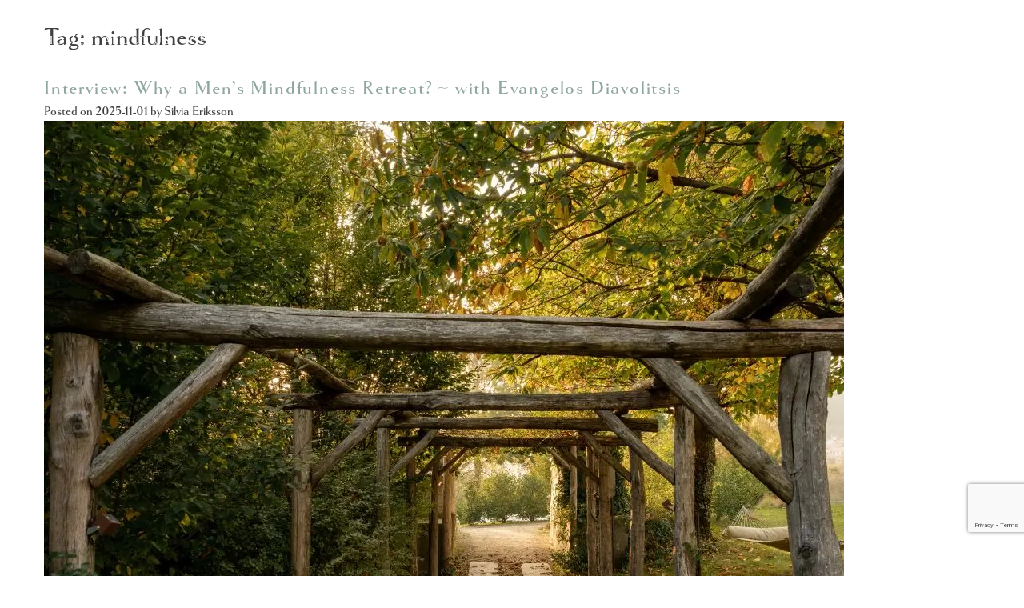

--- FILE ---
content_type: text/html; charset=UTF-8
request_url: https://mandali.org/tag/mindfulness/
body_size: 59619
content:
<!doctype html>
<html lang="en-GB" prefix="og: http://ogp.me/ns#">
<head><style>img.lazy{min-height:1px}</style><link href="https://mandali.org/wp-content/plugins/w3-total-cache/pub/js/lazyload.min.js" as="script">
	<meta charset="UTF-8">
	<meta name="viewport" content="width=device-width, initial-scale=1">
	<link rel="profile" href="https://gmpg.org/xfn/11">
	<link rel="preconnect" href="https://fonts.gstatic.com">
	<link href="https://fonts.googleapis.com/css2?family=Montserrat:ital,wght@0,300;1,300&display=swap" rel="stylesheet">
	<link href="https://fonts.googleapis.com/css2?family=Playfair+Display:ital@1&display=swap" rel="stylesheet">
	<!-- <script src="https://kit.fontawesome.com/8526e0ef2f.js" crossorigin="anonymous"></script> -->
    <link rel="stylesheet" href="https://mandali.org/wp-content/cache/minify/90fcc.css" media="all" />

    <script src="https://ajax.googleapis.com/ajax/libs/jquery/3.6.0/jquery.min.js"></script>
	<title>mindfulness &#8211; Mandali</title>
	<script type="text/javascript">function theChampLoadEvent(e){var t=window.onload;if(typeof window.onload!="function"){window.onload=e}else{window.onload=function(){t();e()}}}</script>
		<script type="text/javascript">var theChampDefaultLang = 'en_GB', theChampCloseIconPath = 'https://mandali.org/wp-content/plugins/super-socializer/images/close.png';</script>
		<script>var theChampSiteUrl = 'https://mandali.org', theChampVerified = 0, theChampEmailPopup = 0, heateorSsMoreSharePopupSearchText = 'Search';</script>
			<script> var theChampSharingAjaxUrl = 'https://mandali.org/wp-admin/admin-ajax.php', heateorSsFbMessengerAPI = 'https://www.facebook.com/dialog/send?app_id=595489497242932&display=popup&link=%encoded_post_url%&redirect_uri=%encoded_post_url%',heateorSsWhatsappShareAPI = 'web', heateorSsUrlCountFetched = [], heateorSsSharesText = 'Shares', heateorSsShareText = 'Share', theChampPluginIconPath = 'https://mandali.org/wp-content/plugins/super-socializer/images/logo.png', theChampSaveSharesLocally = 0, theChampHorizontalSharingCountEnable = 0, theChampVerticalSharingCountEnable = 0, theChampSharingOffset = -10, theChampCounterOffset = -10, theChampMobileStickySharingEnabled = 0, heateorSsCopyLinkMessage = "Link copied.";
		var heateorSsVerticalSharingShortUrl = "https://mandali.org/interview-why-a-mens-mindfulness-retreat-with-evangelos-diavolitsis/";		</script>
			<style type="text/css">
						.the_champ_button_instagram span.the_champ_svg,a.the_champ_instagram span.the_champ_svg{background:radial-gradient(circle at 30% 107%,#fdf497 0,#fdf497 5%,#fd5949 45%,#d6249f 60%,#285aeb 90%)}
					.the_champ_horizontal_sharing .the_champ_svg,.heateor_ss_standard_follow_icons_container .the_champ_svg{
					color: #fff;
				border-width: 0px;
		border-style: solid;
		border-color: transparent;
	}
		.the_champ_horizontal_sharing .theChampTCBackground{
		color:#666;
	}
		.the_champ_horizontal_sharing span.the_champ_svg:hover,.heateor_ss_standard_follow_icons_container span.the_champ_svg:hover{
				border-color: transparent;
	}
		.the_champ_vertical_sharing span.the_champ_svg,.heateor_ss_floating_follow_icons_container span.the_champ_svg{
					color: #fff;
				border-width: 0px;
		border-style: solid;
		border-color: transparent;
	}
		.the_champ_vertical_sharing .theChampTCBackground{
		color:#666;
	}
		.the_champ_vertical_sharing span.the_champ_svg:hover,.heateor_ss_floating_follow_icons_container span.the_champ_svg:hover{
						border-color: transparent;
		}
	@media screen and (max-width:783px){.the_champ_vertical_sharing{display:none!important}}</style>
	<meta name='robots' content='max-image-preview:large' />
	<style>img:is([sizes="auto" i], [sizes^="auto," i]) { contain-intrinsic-size: 3000px 1500px }</style>
	<link rel='dns-prefetch' href='//fonts.googleapis.com' />
<link rel='dns-prefetch' href='//use.fontawesome.com' />
<link rel="alternate" type="application/rss+xml" title="Mandali &raquo; Feed" href="https://mandali.org/feed/" />
<link rel="alternate" type="application/rss+xml" title="Mandali &raquo; Comments Feed" href="https://mandali.org/comments/feed/" />
<link rel="alternate" type="application/rss+xml" title="Mandali &raquo; mindfulness Tag Feed" href="https://mandali.org/tag/mindfulness/feed/" />
<script>
window._wpemojiSettings = {"baseUrl":"https:\/\/s.w.org\/images\/core\/emoji\/16.0.1\/72x72\/","ext":".png","svgUrl":"https:\/\/s.w.org\/images\/core\/emoji\/16.0.1\/svg\/","svgExt":".svg","source":{"concatemoji":"https:\/\/mandali.org\/wp-includes\/js\/wp-emoji-release.min.js"}};
/*! This file is auto-generated */
!function(s,n){var o,i,e;function c(e){try{var t={supportTests:e,timestamp:(new Date).valueOf()};sessionStorage.setItem(o,JSON.stringify(t))}catch(e){}}function p(e,t,n){e.clearRect(0,0,e.canvas.width,e.canvas.height),e.fillText(t,0,0);var t=new Uint32Array(e.getImageData(0,0,e.canvas.width,e.canvas.height).data),a=(e.clearRect(0,0,e.canvas.width,e.canvas.height),e.fillText(n,0,0),new Uint32Array(e.getImageData(0,0,e.canvas.width,e.canvas.height).data));return t.every(function(e,t){return e===a[t]})}function u(e,t){e.clearRect(0,0,e.canvas.width,e.canvas.height),e.fillText(t,0,0);for(var n=e.getImageData(16,16,1,1),a=0;a<n.data.length;a++)if(0!==n.data[a])return!1;return!0}function f(e,t,n,a){switch(t){case"flag":return n(e,"\ud83c\udff3\ufe0f\u200d\u26a7\ufe0f","\ud83c\udff3\ufe0f\u200b\u26a7\ufe0f")?!1:!n(e,"\ud83c\udde8\ud83c\uddf6","\ud83c\udde8\u200b\ud83c\uddf6")&&!n(e,"\ud83c\udff4\udb40\udc67\udb40\udc62\udb40\udc65\udb40\udc6e\udb40\udc67\udb40\udc7f","\ud83c\udff4\u200b\udb40\udc67\u200b\udb40\udc62\u200b\udb40\udc65\u200b\udb40\udc6e\u200b\udb40\udc67\u200b\udb40\udc7f");case"emoji":return!a(e,"\ud83e\udedf")}return!1}function g(e,t,n,a){var r="undefined"!=typeof WorkerGlobalScope&&self instanceof WorkerGlobalScope?new OffscreenCanvas(300,150):s.createElement("canvas"),o=r.getContext("2d",{willReadFrequently:!0}),i=(o.textBaseline="top",o.font="600 32px Arial",{});return e.forEach(function(e){i[e]=t(o,e,n,a)}),i}function t(e){var t=s.createElement("script");t.src=e,t.defer=!0,s.head.appendChild(t)}"undefined"!=typeof Promise&&(o="wpEmojiSettingsSupports",i=["flag","emoji"],n.supports={everything:!0,everythingExceptFlag:!0},e=new Promise(function(e){s.addEventListener("DOMContentLoaded",e,{once:!0})}),new Promise(function(t){var n=function(){try{var e=JSON.parse(sessionStorage.getItem(o));if("object"==typeof e&&"number"==typeof e.timestamp&&(new Date).valueOf()<e.timestamp+604800&&"object"==typeof e.supportTests)return e.supportTests}catch(e){}return null}();if(!n){if("undefined"!=typeof Worker&&"undefined"!=typeof OffscreenCanvas&&"undefined"!=typeof URL&&URL.createObjectURL&&"undefined"!=typeof Blob)try{var e="postMessage("+g.toString()+"("+[JSON.stringify(i),f.toString(),p.toString(),u.toString()].join(",")+"));",a=new Blob([e],{type:"text/javascript"}),r=new Worker(URL.createObjectURL(a),{name:"wpTestEmojiSupports"});return void(r.onmessage=function(e){c(n=e.data),r.terminate(),t(n)})}catch(e){}c(n=g(i,f,p,u))}t(n)}).then(function(e){for(var t in e)n.supports[t]=e[t],n.supports.everything=n.supports.everything&&n.supports[t],"flag"!==t&&(n.supports.everythingExceptFlag=n.supports.everythingExceptFlag&&n.supports[t]);n.supports.everythingExceptFlag=n.supports.everythingExceptFlag&&!n.supports.flag,n.DOMReady=!1,n.readyCallback=function(){n.DOMReady=!0}}).then(function(){return e}).then(function(){var e;n.supports.everything||(n.readyCallback(),(e=n.source||{}).concatemoji?t(e.concatemoji):e.wpemoji&&e.twemoji&&(t(e.twemoji),t(e.wpemoji)))}))}((window,document),window._wpemojiSettings);
</script>
<link rel='stylesheet' id='twb-open-sans-css' href='https://fonts.googleapis.com/css?family=Open+Sans%3A300%2C400%2C500%2C600%2C700%2C800&#038;display=swap&#038;ver=6.8.2' media='all' />
<link rel="stylesheet" href="https://mandali.org/wp-content/cache/minify/6c392.css" media="all" />

<style id='wp-emoji-styles-inline-css'>

	img.wp-smiley, img.emoji {
		display: inline !important;
		border: none !important;
		box-shadow: none !important;
		height: 1em !important;
		width: 1em !important;
		margin: 0 0.07em !important;
		vertical-align: -0.1em !important;
		background: none !important;
		padding: 0 !important;
	}
</style>
<link rel="stylesheet" href="https://mandali.org/wp-content/cache/minify/a5ff7.css" media="all" />

<style id='classic-theme-styles-inline-css'>
/*! This file is auto-generated */
.wp-block-button__link{color:#fff;background-color:#32373c;border-radius:9999px;box-shadow:none;text-decoration:none;padding:calc(.667em + 2px) calc(1.333em + 2px);font-size:1.125em}.wp-block-file__button{background:#32373c;color:#fff;text-decoration:none}
</style>
<style id='global-styles-inline-css'>
:root{--wp--preset--aspect-ratio--square: 1;--wp--preset--aspect-ratio--4-3: 4/3;--wp--preset--aspect-ratio--3-4: 3/4;--wp--preset--aspect-ratio--3-2: 3/2;--wp--preset--aspect-ratio--2-3: 2/3;--wp--preset--aspect-ratio--16-9: 16/9;--wp--preset--aspect-ratio--9-16: 9/16;--wp--preset--color--black: #000000;--wp--preset--color--cyan-bluish-gray: #abb8c3;--wp--preset--color--white: #ffffff;--wp--preset--color--pale-pink: #f78da7;--wp--preset--color--vivid-red: #cf2e2e;--wp--preset--color--luminous-vivid-orange: #ff6900;--wp--preset--color--luminous-vivid-amber: #fcb900;--wp--preset--color--light-green-cyan: #7bdcb5;--wp--preset--color--vivid-green-cyan: #00d084;--wp--preset--color--pale-cyan-blue: #8ed1fc;--wp--preset--color--vivid-cyan-blue: #0693e3;--wp--preset--color--vivid-purple: #9b51e0;--wp--preset--gradient--vivid-cyan-blue-to-vivid-purple: linear-gradient(135deg,rgba(6,147,227,1) 0%,rgb(155,81,224) 100%);--wp--preset--gradient--light-green-cyan-to-vivid-green-cyan: linear-gradient(135deg,rgb(122,220,180) 0%,rgb(0,208,130) 100%);--wp--preset--gradient--luminous-vivid-amber-to-luminous-vivid-orange: linear-gradient(135deg,rgba(252,185,0,1) 0%,rgba(255,105,0,1) 100%);--wp--preset--gradient--luminous-vivid-orange-to-vivid-red: linear-gradient(135deg,rgba(255,105,0,1) 0%,rgb(207,46,46) 100%);--wp--preset--gradient--very-light-gray-to-cyan-bluish-gray: linear-gradient(135deg,rgb(238,238,238) 0%,rgb(169,184,195) 100%);--wp--preset--gradient--cool-to-warm-spectrum: linear-gradient(135deg,rgb(74,234,220) 0%,rgb(151,120,209) 20%,rgb(207,42,186) 40%,rgb(238,44,130) 60%,rgb(251,105,98) 80%,rgb(254,248,76) 100%);--wp--preset--gradient--blush-light-purple: linear-gradient(135deg,rgb(255,206,236) 0%,rgb(152,150,240) 100%);--wp--preset--gradient--blush-bordeaux: linear-gradient(135deg,rgb(254,205,165) 0%,rgb(254,45,45) 50%,rgb(107,0,62) 100%);--wp--preset--gradient--luminous-dusk: linear-gradient(135deg,rgb(255,203,112) 0%,rgb(199,81,192) 50%,rgb(65,88,208) 100%);--wp--preset--gradient--pale-ocean: linear-gradient(135deg,rgb(255,245,203) 0%,rgb(182,227,212) 50%,rgb(51,167,181) 100%);--wp--preset--gradient--electric-grass: linear-gradient(135deg,rgb(202,248,128) 0%,rgb(113,206,126) 100%);--wp--preset--gradient--midnight: linear-gradient(135deg,rgb(2,3,129) 0%,rgb(40,116,252) 100%);--wp--preset--font-size--small: 13px;--wp--preset--font-size--medium: 20px;--wp--preset--font-size--large: 36px;--wp--preset--font-size--x-large: 42px;--wp--preset--spacing--20: 0.44rem;--wp--preset--spacing--30: 0.67rem;--wp--preset--spacing--40: 1rem;--wp--preset--spacing--50: 1.5rem;--wp--preset--spacing--60: 2.25rem;--wp--preset--spacing--70: 3.38rem;--wp--preset--spacing--80: 5.06rem;--wp--preset--shadow--natural: 6px 6px 9px rgba(0, 0, 0, 0.2);--wp--preset--shadow--deep: 12px 12px 50px rgba(0, 0, 0, 0.4);--wp--preset--shadow--sharp: 6px 6px 0px rgba(0, 0, 0, 0.2);--wp--preset--shadow--outlined: 6px 6px 0px -3px rgba(255, 255, 255, 1), 6px 6px rgba(0, 0, 0, 1);--wp--preset--shadow--crisp: 6px 6px 0px rgba(0, 0, 0, 1);}:where(.is-layout-flex){gap: 0.5em;}:where(.is-layout-grid){gap: 0.5em;}body .is-layout-flex{display: flex;}.is-layout-flex{flex-wrap: wrap;align-items: center;}.is-layout-flex > :is(*, div){margin: 0;}body .is-layout-grid{display: grid;}.is-layout-grid > :is(*, div){margin: 0;}:where(.wp-block-columns.is-layout-flex){gap: 2em;}:where(.wp-block-columns.is-layout-grid){gap: 2em;}:where(.wp-block-post-template.is-layout-flex){gap: 1.25em;}:where(.wp-block-post-template.is-layout-grid){gap: 1.25em;}.has-black-color{color: var(--wp--preset--color--black) !important;}.has-cyan-bluish-gray-color{color: var(--wp--preset--color--cyan-bluish-gray) !important;}.has-white-color{color: var(--wp--preset--color--white) !important;}.has-pale-pink-color{color: var(--wp--preset--color--pale-pink) !important;}.has-vivid-red-color{color: var(--wp--preset--color--vivid-red) !important;}.has-luminous-vivid-orange-color{color: var(--wp--preset--color--luminous-vivid-orange) !important;}.has-luminous-vivid-amber-color{color: var(--wp--preset--color--luminous-vivid-amber) !important;}.has-light-green-cyan-color{color: var(--wp--preset--color--light-green-cyan) !important;}.has-vivid-green-cyan-color{color: var(--wp--preset--color--vivid-green-cyan) !important;}.has-pale-cyan-blue-color{color: var(--wp--preset--color--pale-cyan-blue) !important;}.has-vivid-cyan-blue-color{color: var(--wp--preset--color--vivid-cyan-blue) !important;}.has-vivid-purple-color{color: var(--wp--preset--color--vivid-purple) !important;}.has-black-background-color{background-color: var(--wp--preset--color--black) !important;}.has-cyan-bluish-gray-background-color{background-color: var(--wp--preset--color--cyan-bluish-gray) !important;}.has-white-background-color{background-color: var(--wp--preset--color--white) !important;}.has-pale-pink-background-color{background-color: var(--wp--preset--color--pale-pink) !important;}.has-vivid-red-background-color{background-color: var(--wp--preset--color--vivid-red) !important;}.has-luminous-vivid-orange-background-color{background-color: var(--wp--preset--color--luminous-vivid-orange) !important;}.has-luminous-vivid-amber-background-color{background-color: var(--wp--preset--color--luminous-vivid-amber) !important;}.has-light-green-cyan-background-color{background-color: var(--wp--preset--color--light-green-cyan) !important;}.has-vivid-green-cyan-background-color{background-color: var(--wp--preset--color--vivid-green-cyan) !important;}.has-pale-cyan-blue-background-color{background-color: var(--wp--preset--color--pale-cyan-blue) !important;}.has-vivid-cyan-blue-background-color{background-color: var(--wp--preset--color--vivid-cyan-blue) !important;}.has-vivid-purple-background-color{background-color: var(--wp--preset--color--vivid-purple) !important;}.has-black-border-color{border-color: var(--wp--preset--color--black) !important;}.has-cyan-bluish-gray-border-color{border-color: var(--wp--preset--color--cyan-bluish-gray) !important;}.has-white-border-color{border-color: var(--wp--preset--color--white) !important;}.has-pale-pink-border-color{border-color: var(--wp--preset--color--pale-pink) !important;}.has-vivid-red-border-color{border-color: var(--wp--preset--color--vivid-red) !important;}.has-luminous-vivid-orange-border-color{border-color: var(--wp--preset--color--luminous-vivid-orange) !important;}.has-luminous-vivid-amber-border-color{border-color: var(--wp--preset--color--luminous-vivid-amber) !important;}.has-light-green-cyan-border-color{border-color: var(--wp--preset--color--light-green-cyan) !important;}.has-vivid-green-cyan-border-color{border-color: var(--wp--preset--color--vivid-green-cyan) !important;}.has-pale-cyan-blue-border-color{border-color: var(--wp--preset--color--pale-cyan-blue) !important;}.has-vivid-cyan-blue-border-color{border-color: var(--wp--preset--color--vivid-cyan-blue) !important;}.has-vivid-purple-border-color{border-color: var(--wp--preset--color--vivid-purple) !important;}.has-vivid-cyan-blue-to-vivid-purple-gradient-background{background: var(--wp--preset--gradient--vivid-cyan-blue-to-vivid-purple) !important;}.has-light-green-cyan-to-vivid-green-cyan-gradient-background{background: var(--wp--preset--gradient--light-green-cyan-to-vivid-green-cyan) !important;}.has-luminous-vivid-amber-to-luminous-vivid-orange-gradient-background{background: var(--wp--preset--gradient--luminous-vivid-amber-to-luminous-vivid-orange) !important;}.has-luminous-vivid-orange-to-vivid-red-gradient-background{background: var(--wp--preset--gradient--luminous-vivid-orange-to-vivid-red) !important;}.has-very-light-gray-to-cyan-bluish-gray-gradient-background{background: var(--wp--preset--gradient--very-light-gray-to-cyan-bluish-gray) !important;}.has-cool-to-warm-spectrum-gradient-background{background: var(--wp--preset--gradient--cool-to-warm-spectrum) !important;}.has-blush-light-purple-gradient-background{background: var(--wp--preset--gradient--blush-light-purple) !important;}.has-blush-bordeaux-gradient-background{background: var(--wp--preset--gradient--blush-bordeaux) !important;}.has-luminous-dusk-gradient-background{background: var(--wp--preset--gradient--luminous-dusk) !important;}.has-pale-ocean-gradient-background{background: var(--wp--preset--gradient--pale-ocean) !important;}.has-electric-grass-gradient-background{background: var(--wp--preset--gradient--electric-grass) !important;}.has-midnight-gradient-background{background: var(--wp--preset--gradient--midnight) !important;}.has-small-font-size{font-size: var(--wp--preset--font-size--small) !important;}.has-medium-font-size{font-size: var(--wp--preset--font-size--medium) !important;}.has-large-font-size{font-size: var(--wp--preset--font-size--large) !important;}.has-x-large-font-size{font-size: var(--wp--preset--font-size--x-large) !important;}
:where(.wp-block-post-template.is-layout-flex){gap: 1.25em;}:where(.wp-block-post-template.is-layout-grid){gap: 1.25em;}
:where(.wp-block-columns.is-layout-flex){gap: 2em;}:where(.wp-block-columns.is-layout-grid){gap: 2em;}
:root :where(.wp-block-pullquote){font-size: 1.5em;line-height: 1.6;}
</style>
<link rel="stylesheet" href="https://mandali.org/wp-content/cache/minify/261ae.css" media="all" />




<link rel='stylesheet' id='bwg_googlefonts-css' href='https://fonts.googleapis.com/css?family=Ubuntu&#038;subset=greek,latin,greek-ext,vietnamese,cyrillic-ext,latin-ext,cyrillic' media='all' />
<link rel="stylesheet" href="https://mandali.org/wp-content/cache/minify/d73cd.css" media="all" />

<link rel='stylesheet' id='rmp-material-icons-css' href='https://fonts.googleapis.com/icon?family=Material+Icons&#038;display=auto&#038;ver=4.3.3' media='all' />
<link rel='stylesheet' id='rmp-font-awesome-css' href='https://use.fontawesome.com/releases/v5.13.0/css/all.css?ver=4.3.3' media='all' />
<link rel="stylesheet" href="https://mandali.org/wp-content/cache/minify/4d5cd.css" media="all" />




<style id='rs-plugin-settings-inline-css'>
#rs-demo-id {}
</style>
<link rel="stylesheet" href="https://mandali.org/wp-content/cache/minify/d92c6.css" media="all" />





<!--n2css--><!--n2js--><script  src="https://mandali.org/wp-content/cache/minify/4a4fb.js"></script>



<script id="twbbwg-global-js-extra">
var twb = {"nonce":"692cc65307","ajax_url":"https:\/\/mandali.org\/wp-admin\/admin-ajax.php","plugin_url":"https:\/\/mandali.org\/wp-content\/plugins\/photo-gallery\/booster","href":"https:\/\/mandali.org\/wp-admin\/admin.php?page=twbbwg_photo-gallery"};
var twb = {"nonce":"692cc65307","ajax_url":"https:\/\/mandali.org\/wp-admin\/admin-ajax.php","plugin_url":"https:\/\/mandali.org\/wp-content\/plugins\/photo-gallery\/booster","href":"https:\/\/mandali.org\/wp-admin\/admin.php?page=twbbwg_photo-gallery"};
</script>
<script  src="https://mandali.org/wp-content/cache/minify/1536c.js"></script>





<script id="bwg_frontend-js-extra">
var bwg_objectsL10n = {"bwg_field_required":"field is required.","bwg_mail_validation":"This is not a valid email address.","bwg_search_result":"There are no images matching your search.","bwg_select_tag":"Select Tag","bwg_order_by":"Order By","bwg_search":"Search","bwg_show_ecommerce":"Show Ecommerce","bwg_hide_ecommerce":"Hide Ecommerce","bwg_show_comments":"Show Comments","bwg_hide_comments":"Hide Comments","bwg_restore":"Restore","bwg_maximize":"Maximise","bwg_fullscreen":"Fullscreen","bwg_exit_fullscreen":"Exit Fullscreen","bwg_search_tag":"SEARCH...","bwg_tag_no_match":"No tags found","bwg_all_tags_selected":"All tags selected","bwg_tags_selected":"tags selected","play":"Play","pause":"Pause","is_pro":"","bwg_play":"Play","bwg_pause":"Pause","bwg_hide_info":"Hide info","bwg_show_info":"Show info","bwg_hide_rating":"Hide rating","bwg_show_rating":"Show rating","ok":"Ok","cancel":"Cancel","select_all":"Select all","lazy_load":"0","lazy_loader":"https:\/\/mandali.org\/wp-content\/plugins\/photo-gallery\/images\/ajax_loader.png","front_ajax":"0","bwg_tag_see_all":"see all tags","bwg_tag_see_less":"see less tags"};
</script>
<script  src="https://mandali.org/wp-content/cache/minify/d5270.js"></script>



<script></script><link rel="https://api.w.org/" href="https://mandali.org/wp-json/" /><link rel="alternate" title="JSON" type="application/json" href="https://mandali.org/wp-json/wp/v2/tags/81" /><link rel="EditURI" type="application/rsd+xml" title="RSD" href="https://mandali.org/xmlrpc.php?rsd" />

		<!-- GA Google Analytics @ https://m0n.co/ga -->
		<script async src="https://www.googletagmanager.com/gtag/js?id=G-HEFZ2T74G4"></script>
		<script>
			window.dataLayer = window.dataLayer || [];
			function gtag(){dataLayer.push(arguments);}
			gtag('js', new Date());
			gtag('config', 'G-HEFZ2T74G4');
		</script>

	<!-- HFCM by 99 Robots - Snippet # 1: Facebook Pixel - all website -->
<!-- Facebook Pixel Code -->
<script>
!function(f,b,e,v,n,t,s)
{if(f.fbq)return;n=f.fbq=function(){n.callMethod?
n.callMethod.apply(n,arguments):n.queue.push(arguments)};
if(!f._fbq)f._fbq=n;n.push=n;n.loaded=!0;n.version='2.0';
n.queue=[];t=b.createElement(e);t.async=!0;
t.src=v;s=b.getElementsByTagName(e)[0];
s.parentNode.insertBefore(t,s)}(window, document,'script',
'https://connect.facebook.net/en_US/fbevents.js');
fbq('init', '1904105999892330');
fbq('track', 'PageView');
</script>
<noscript><img class="lazy" height="1" width="1" style="display:none"
src="data:image/svg+xml,%3Csvg%20xmlns='http://www.w3.org/2000/svg'%20viewBox='0%200%201%201'%3E%3C/svg%3E" data-src="https://www.facebook.com/tr?id=1904105999892330&ev=PageView&noscript=1"
/></noscript>
<!-- End Facebook Pixel Code -->
<!-- /end HFCM by 99 Robots -->
<!-- HFCM by 99 Robots - Snippet # 4: Google Global Site tag -->
<!-- Global site tag (gtag.js) - Google Ads: 692680842 -->
<script async src="https://www.googletagmanager.com/gtag/js?id=AW-692680842"></script>
<script>
  window.dataLayer = window.dataLayer || [];
  function gtag(){dataLayer.push(arguments);}
  gtag('js', new Date());

  gtag('config', 'AW-692680842');
</script>
<!-- /end HFCM by 99 Robots -->
<meta property="og:title" name="og:title" content="mindfulness" />
<meta property="og:type" name="og:type" content="website" />
<meta property="og:image" name="og:image" content="https://mandali.org/wp-content/uploads/2021/04/favicon.ico" />
<meta property="og:locale" name="og:locale" content="en_GB" />
<meta property="og:site_name" name="og:site_name" content="Mandali" />
<meta property="twitter:card" name="twitter:card" content="summary" />
<meta name="generator" content="Powered by WPBakery Page Builder - drag and drop page builder for WordPress."/>
		<style type="text/css">
					.site-title,
			.site-description {
				position: absolute;
				clip: rect(1px, 1px, 1px, 1px);
				}
					</style>
		
	<style type="text/css">
	.bsf-rt-reading-time {

	background: unset;

	color: #808fa2;

	font-size: 14px;

	margin-top: 
		1px	;

	margin-right: 
		1px	;

	margin-bottom: 
		1px	;

	margin-left: 
		0px	;

	padding-top: 
		0.5em	;

	padding-right: 
		0.7em	;

	padding-bottom: 
		0.5em	;

	padding-left: 
		0em	;

	width: max-content;

	display: block;

	min-width: 100px;

	}
</style>
		<meta name="generator" content="Powered by Slider Revolution 6.4.11 - responsive, Mobile-Friendly Slider Plugin for WordPress with comfortable drag and drop interface." />
<link rel="icon" href="https://mandali.org/wp-content/uploads/2021/04/favicon.ico" sizes="32x32" />
<link rel="icon" href="https://mandali.org/wp-content/uploads/2021/04/favicon.ico" sizes="192x192" />
<link rel="apple-touch-icon" href="https://mandali.org/wp-content/uploads/2021/04/favicon.ico" />
<meta name="msapplication-TileImage" content="https://mandali.org/wp-content/uploads/2021/04/favicon.ico" />
<script type="text/javascript">function setREVStartSize(e){
			//window.requestAnimationFrame(function() {				 
				window.RSIW = window.RSIW===undefined ? window.innerWidth : window.RSIW;	
				window.RSIH = window.RSIH===undefined ? window.innerHeight : window.RSIH;	
				try {								
					var pw = document.getElementById(e.c).parentNode.offsetWidth,
						newh;
					pw = pw===0 || isNaN(pw) ? window.RSIW : pw;
					e.tabw = e.tabw===undefined ? 0 : parseInt(e.tabw);
					e.thumbw = e.thumbw===undefined ? 0 : parseInt(e.thumbw);
					e.tabh = e.tabh===undefined ? 0 : parseInt(e.tabh);
					e.thumbh = e.thumbh===undefined ? 0 : parseInt(e.thumbh);
					e.tabhide = e.tabhide===undefined ? 0 : parseInt(e.tabhide);
					e.thumbhide = e.thumbhide===undefined ? 0 : parseInt(e.thumbhide);
					e.mh = e.mh===undefined || e.mh=="" || e.mh==="auto" ? 0 : parseInt(e.mh,0);		
					if(e.layout==="fullscreen" || e.l==="fullscreen") 						
						newh = Math.max(e.mh,window.RSIH);					
					else{					
						e.gw = Array.isArray(e.gw) ? e.gw : [e.gw];
						for (var i in e.rl) if (e.gw[i]===undefined || e.gw[i]===0) e.gw[i] = e.gw[i-1];					
						e.gh = e.el===undefined || e.el==="" || (Array.isArray(e.el) && e.el.length==0)? e.gh : e.el;
						e.gh = Array.isArray(e.gh) ? e.gh : [e.gh];
						for (var i in e.rl) if (e.gh[i]===undefined || e.gh[i]===0) e.gh[i] = e.gh[i-1];
											
						var nl = new Array(e.rl.length),
							ix = 0,						
							sl;					
						e.tabw = e.tabhide>=pw ? 0 : e.tabw;
						e.thumbw = e.thumbhide>=pw ? 0 : e.thumbw;
						e.tabh = e.tabhide>=pw ? 0 : e.tabh;
						e.thumbh = e.thumbhide>=pw ? 0 : e.thumbh;					
						for (var i in e.rl) nl[i] = e.rl[i]<window.RSIW ? 0 : e.rl[i];
						sl = nl[0];									
						for (var i in nl) if (sl>nl[i] && nl[i]>0) { sl = nl[i]; ix=i;}															
						var m = pw>(e.gw[ix]+e.tabw+e.thumbw) ? 1 : (pw-(e.tabw+e.thumbw)) / (e.gw[ix]);					
						newh =  (e.gh[ix] * m) + (e.tabh + e.thumbh);
					}				
					if(window.rs_init_css===undefined) window.rs_init_css = document.head.appendChild(document.createElement("style"));					
					document.getElementById(e.c).height = newh+"px";
					window.rs_init_css.innerHTML += "#"+e.c+"_wrapper { height: "+newh+"px }";				
				} catch(e){
					console.log("Failure at Presize of Slider:" + e)
				}					   
			//});
		  };</script>
		<style id="wp-custom-css">
			#foto-obrazek {
position : relative;
top : -150px;
}
.page-template-about-us-4 .owl-nav {
	display: none;
}
* {
margin : 0;
padding : 0;
}
p {
margin-bottom : 12px;
letter-spacing : normal;
}
h2 {
letter-spacing : 1.8px;
}
strong {
font-weight : bold;
}
@media screen and (max-width: 1100px) {
body {
margin-top : 0 !important ;
}
}
@media screen and (min-width: 1100px) {
body {
margin-top : 0 !important ;
}
}
.post, .page {
margin : 0;
}
html {
scroll-behavior : smooth;
}
.center {
text-align : center !important ;
}
.bold {
font-weight : bold !important ;
}
.italic {
font-style : italic;
}
a {
text-decoration : none;
border : 0;
}
a:active {
border : 0;
outline : none;
}
a:visited {
border : 0;
outline : none;
}
a:hover {
border : 0;
outline : none;
}
a:focus {
border : 0;
outline : none;
}
.flo_left {
float : left;
}
.flo_right {
float : right;
}
.upper {
text-transform : uppercase;
}
.gray {
color : #8fa69c !important ;
}
.brown {
color : #c6875c !important ;
}
.white {
color : #fff !important ;
}
.black {
color : #000 !important ;
}
.thin {
font-weight : 100;
}
.light {
font-weight : 300;
}
.regular {
font-weight : 400;
}
.fw_600 {
font-weight : 600;
}
.pos_abs {
position : absolute;
}
.pos_rel {
position : relative;
}
.custom-widget-title {
display : none;
}
#tab-description h2:first-child {
display : none;
}
.woocommerce div.product .woocommerce-tabs ul.tabs li {
font-family : Goldenbook-Bold;
text-transform : uppercase;
}
#bwg_container1_0 #bwg_container2_0 .bwg-container-0.bwg-standard-thumbnails .bwg-title2 {
color : #fff !important ;
opacity : 0.7 !important ;
}
@media screen and (max-width: 720px) {
input[type="text"], input[type="email"], input[type="url"], input[type="password"], input[type="search"], input[type="number"], input[type="tel"], input[type="range"], input[type="date"], input[type="month"], input[type="week"], input[type="time"], input[type="datetime"], input[type="datetime-local"], input[type="color"], textarea {
font-family : 'Montserrat', sans-serif;
font-size : 15px;
border-radius : 8px;
width : 100%;
padding : 15px 15px;
appearance : none;
}
.product-template-default input[type="number"] {
padding : 7px;
}
}
@media screen and (min-width: 720px) and (max-width: 1170px) {
input[type="text"], input[type="email"], input[type="url"], input[type="password"], input[type="search"], input[type="number"], input[type="tel"], input[type="range"], input[type="date"], input[type="month"], input[type="week"], input[type="time"], input[type="datetime"], input[type="datetime-local"], input[type="color"], textarea {
font-family : 'Montserrat', sans-serif;
font-size : 15px;
border-radius : 8px;
width : 100%;
padding : 15px 15px;
appearance : none;
}
.product-template-default input[type="number"] {
padding : 7px;
}
}
@media screen and (min-width: 1170px) {
input[type="text"], input[type="email"], input[type="url"], input[type="password"], input[type="search"], input[type="number"], input[type="tel"], input[type="range"], input[type="date"], input[type="month"], input[type="week"], input[type="time"], input[type="datetime"], input[type="datetime-local"], input[type="color"], textarea {
font-family : 'Montserrat', sans-serif;
font-size : 15px;
border-radius : 8px;
width : 100%;
padding : 7px 25px;
appearance : none;
}
.product-template-default input[type="number"] {
padding : 7px;
}
}
@media screen and (max-width: 1100px) {
}
@media screen and (min-width: 1100px) {
.mt20 {
margin-top : 20px !important ;
}
.mn55 {
margin-bottom : 55px;
}
.ml0 {
margin-left : 0 !important ;
}
.ml15 {
margin-left : 15px !important ;
}
.h_600 {
height : 600px;
}
.h_900 {
height : 900px;
}
}
@media screen and (max-width: 720px) {
#container {
width : 100%;
margin : 0 auto;
position : relative;
}
.page-template-teachers #container {
width : 90%;
margin : 0 auto;
position : relative;
}
#blog-container {
width : 70%;
margin : 0 auto;
position : relative;
}
header {
font-family : Goldenbook-Bold;
}
footer {
min-height : 82px;
background-color : #a49c8e;
}
}
@media screen and (min-width: 721px) and (max-width: 1170px) {
#container {
width : 100%;
margin : 0 auto;
position : relative;
}
.page-template-teachers #container {
width : 90%;
margin : 0 auto;
position : relative;
}
#blog-container {
width : 80%;
margin : 0 auto;
position : relative;
}
footer {
min-height : 82px;
background-color : #a49c8e;
}
header {
font-family : Goldenbook-Bold;
}
}
@media screen and (min-width: 1170px) {
#before-footer {
height : 350px;
background-color : #e8e6e3;
}
#container {
width : 1170px;
margin : 0 auto;
position : relative;
}
#blog-container {
width : 780px;
margin : 0 auto;
position : relative;
}
footer {
min-height : 82px;
background-color : #a49c8e;
}
header {
font-family : Goldenbook-Bold;
}
}
@media screen and (max-width: 720px) {
.button_gray {
width : 75%;
min-height : 15px;
background-color : #8fa69c;
display : block;
border-bottom-right-radius : 40px 40px;
border-top-left-radius : 40px 40px;
opacity : 1;
padding : 15px;
z-index : 30;
box-sizing : initial;
margin : 15px auto 15px !important ;
text-align : center;
line-height : 15px;
color : #fff;
font-family : 'Montserrat', sans-serif;
font-size : 80%;
font-weight : 600;
transition : 0.8s;
}
.button_brown {
width : 75%;
min-height : 15px;
background-color : #cb9570;
display : block;
border-bottom-right-radius : 40px 40px;
border-top-left-radius : 40px 40px;
opacity : 1;
padding : 15px;
z-index : 1;
box-sizing : initial;
margin : 15px auto 15px !important ;
text-align : center;
line-height : 15px;
color : #fff;
font-family : 'Montserrat', sans-serif;
font-size : 80%;
font-weight : 600;
transition : 0.8s;
}
.button_brown_contact {
width : 90% !important ;
height : 15px !important ;
background-color : #cb9570 !important ;
border : none !important ;
display : inline-block !important ;
border-bottom-right-radius : 40px 40px !important ;
border-top-left-radius : 40px 40px !important ;
opacity : 0.99;
padding : 10px !important ;
z-index : 30;
box-sizing : initial;
margin : 0 auto;
text-align : center;
line-height : 15px;
color : #fff !important ;
font-family : 'Montserrat', sans-serif;
font-size : 15px;
font-weight : 600;
transition : 0.6s;
appearance : none;
}
.button_brown_contact:hover {
border-bottom-right-radius : 0 !important ;
border-top-left-radius : 0 !important ;
border-bottom-left-radius : 40px 40px !important ;
border-top-right-radius : 40px 40px !important ;
cursor : pointer;
}
}
@media screen and (min-width: 720px) and (max-width: 1170px) {
.button_brown {
width : 265px;
height : 15px;
background-color : #cb9570;
display : flow-root;
border-bottom-right-radius : 40px 40px;
border-top-left-radius : 40px 40px;
opacity : 1;
padding : 15px;
z-index : 1;
box-sizing : initial;
margin : 15px auto 15px !important ;
text-align : center;
line-height : 15px;
color : #fff;
font-family : 'Montserrat', sans-serif;
font-size : 15px;
font-weight : 600;
transition : 0.8s;
}
.button_gray {
width : 265px;
height : 15px;
background-color : #8fa69c;
display : block;
border-bottom-right-radius : 40px 40px;
border-top-left-radius : 40px 40px;
opacity : 1;
padding : 15px;
z-index : 30;
box-sizing : initial;
margin : 15px auto 15px !important ;
text-align : center;
line-height : 15px;
color : #fff;
font-family : 'Montserrat', sans-serif;
font-size : 15px;
font-weight : 600;
transition : 0.8s;
}
.button_brown:hover, .button_gray:hover {
border-bottom-right-radius : 0;
border-top-left-radius : 0;
border-bottom-left-radius : 40px 40px;
border-top-right-radius : 40px 40px;
}
.button_brown_contact {
width : 265px !important ;
height : 15px !important ;
background-color : #cb9570 !important ;
border : none !important ;
display : inline-block !important ;
border-bottom-right-radius : 40px 40px !important ;
border-top-left-radius : 40px 40px !important ;
opacity : 0.99;
padding : 15px !important ;
z-index : 30;
box-sizing : initial;
margin : 0 auto 0;
text-align : center;
line-height : 15px;
color : #fff !important ;
font-family : 'Montserrat', sans-serif;
font-size : 15px;
font-weight : 600;
transition : 0.6s;
appearance : none;
}
.button_brown_contact:hover {
border-bottom-right-radius : 0 !important ;
border-top-left-radius : 0 !important ;
border-bottom-left-radius : 40px 40px !important ;
border-top-right-radius : 40px 40px !important ;
cursor : pointer;
}
}
@media screen and (min-width: 1170px) {
.button_brown {
width : 265px;
height : 15px;
background-color : #cb9570;
display : block;
border-bottom-right-radius : 40px 40px;
border-top-left-radius : 40px 40px;
opacity : 1;
padding : 15px;
z-index : 1;
box-sizing : initial;
margin : 0 auto 0;
text-align : center;
line-height : 15px;
color : #fff;
font-family : 'Montserrat', sans-serif;
font-size : 15px;
font-weight : 600;
transition : 0.8s;
}
.button_gray {
width : 265px;
height : 15px;
background-color : #8fa69c;
display : block;
border-bottom-right-radius : 40px 40px;
border-top-left-radius : 40px 40px;
opacity : 1;
padding : 15px;
z-index : 30;
box-sizing : initial;
margin : 0 auto 0;
text-align : center;
line-height : 15px;
color : #fff;
font-family : 'Montserrat', sans-serif;
font-size : 15px;
font-weight : 600;
transition : 0.8s;
}
.button_brown:hover, .button_gray:hover {
border-bottom-right-radius : 0;
border-top-left-radius : 0;
border-bottom-left-radius : 40px 40px;
border-top-right-radius : 40px 40px;
}
.button_brown_contact {
width : 265px !important ;
height : 15px !important ;
background-color : #cb9570 !important ;
border : none !important ;
display : inline-block !important ;
border-bottom-right-radius : 40px 40px !important ;
border-top-left-radius : 40px 40px !important ;
opacity : 0.99;
padding : 15px !important ;
z-index : 30;
box-sizing : initial;
margin : 0 auto 0;
text-align : center;
line-height : 15px;
color : #fff !important ;
font-family : 'Montserrat', sans-serif;
font-size : 15px;
font-weight : 600;
transition : 0.6s;
appearance : none;
}
.button_brown_contact:hover {
border-bottom-right-radius : 0 !important ;
border-top-left-radius : 0 !important ;
border-bottom-left-radius : 40px 40px !important ;
border-top-right-radius : 40px 40px !important ;
cursor : pointer;
}
}
.dot-brown {
width : 6px;
height : 6px;
border-radius : 3px;
background-color : #c6875c;
margin : 25px 0;
}
.dot-brown-before-footer {
width : 6px;
height : 6px;
border-radius : 3px;
background-color : #c6875c;
margin : 20px 0;
}
.dot-brown-center {
width : 6px;
height : 6px;
border-radius : 3px;
background-color : #c6875c;
margin : 25px auto;
}
.dot-white-center {
width : 6px;
height : 6px;
border-radius : 3px;
background-color : #fff;
margin : 25px auto;
}
.dot-gray-center {
width : 6px;
height : 6px;
border-radius : 3px;
background-color : #bdcbc6;
margin : 14px auto 0;
}
.dot-gray-center-2 {
width : 6px;
height : 6px;
border-radius : 3px;
background-color : #8090a2;
margin : 25px auto;
}
@media screen and (max-width: 720px) {
#rmp-header-bar-2036 .rmp-header-bar-item {
position : absolute;
left : 43%;
}
.logo-header-rwd {
width : 60px;
height : 79px;
background : url(/wp-content/uploads/2021/03/main-logo.png);
background-position : center center;
background-repeat : no-repeat;
background-size : contain;
}
.page-template-retreats-overview .logo-header-rwd {
width : 60px;
height : 79px;
background : url(/wp-content/uploads/2021/05/main-logo-retreats.png);
background-position : center center;
background-repeat : no-repeat;
background-size : contain;
}
}
@media screen and (min-width: 720px) and (max-width: 1170px) {
#rmp-header-bar-2036 .rmp-header-bar-item {
position : absolute;
left : 45%;
}
.logo-header-rwd {
width : 60px;
height : 79px;
background : url(/wp-content/uploads/2021/03/main-logo.png);
background-position : center center;
background-repeat : no-repeat;
background-size : contain;
}
.page-template-retreats-overview .logo-header-rwd {
width : 60px;
height : 79px;
background : url(/wp-content/uploads/2021/05/main-logo-retreats.png);
background-position : center center;
background-repeat : no-repeat;
background-size : contain;
}
}
@media screen and (min-width: 1140px) {
}
@media screen and (max-width: 1170px) {
#nav_master, #navbar, #center-subnav, #navbar_specific {
display : none;
}
#rmp-menu-wrap-2036 .rmp-menu-item-link {
padding : 0;
}
ul#rmp-menu-2036 li.rmp-menu-current-item a::after {
content : '\2022';
display : block;
color : #fff;
font-size : 20px;
opacity : 1;
position : relative;
top : -40px;
}
ul#rmp-menu-2036 li.rmp-menu-current-item ul.rmp-submenu a::after {
content : '';
}
ul#rmp-menu-2036 li.rmp-menu-item-current-ancestor ul.rmp-submenu li.rmp-menu-current-item a::after {
content : '\2022';
display : block;
color : #fff;
font-size : 35px;
opacity : 1;
position : relative;
top : -40px;
}
.social-mobile {
width : 33% !important ;
float : left;
}
.page-default main#primary {
padding-top : 120px;
}
.page-default h2 {
font-family : Goldenbook-Bold;
font-size : 22px;
text-transform : uppercase;
margin : 0;
}
}
@media screen and (min-width: 1170px) {
.home #nav_master {
position : absolute;
height : 100px;
top : 0;
left : 50%;
transform : translate(-50%,0);
z-index : 99;
background : transparent;
margin : 0 auto;
}
.home #nav_master ul {
list-style-type : none;
margin : 0;
}
.home #nav_master ul li a {
float : left;
display : block;
color : #fff;
text-align : center;
padding : 40px 23px 15px 0;
text-decoration : none;
font-size : 14px;
letter-spacing : 2px;
}
.home #navbar ul li.mymandali, .home #nav_master ul li.mymandali {
float : right;
display : block;
color : #1d1818;
text-align : center;
padding : 0 0 0 40px;
text-decoration : none;
font-size : 11pt;
letter-spacing : 2px;
border : #000 solid 0;
}
.home #navbar {
background-color : #7c998e;
position : fixed;
top : -165px;
width : 100%;
height : 100px;
display : block;
transition : top 0.3s;
z-index : 999;
}
.home #navbar ul {
list-style-type : none;
margin : 0;
}
.home #navbar a {
float : left;
display : block;
color : #fff;
text-align : center;
padding : 40px 23px 15px 0;
text-decoration : none;
font-size : 14px;
letter-spacing : 2px;
}
.home #navbar a.mymandali, .home #nav_master a.mymandali {
float : right;
display : block;
color : #fff;
text-align : center;
padding : 40px 0 0 30px;
text-decoration : none;
font-size : 11pt;
letter-spacing : 2px;
}
.home #navbar ul li a::after, .home #nav_master ul li a::after {
content : '\2022';
display : block;
color : #c6875c;
font-size : 20px;
opacity : 0;
transition : 0.7s;
}
.home #navbar ul li a:hover::after, .home #navbar ul li a .active, .home #nav_master ul li a:hover::after, .home #nav_master ul li a .active {
content : '\2022';
color : #c6875c;
text-align : center;
font-size : 20px;
opacity : 1;
}
.home #navbar ul li.current-menu-item a::after, .home #nav_master ul li.current-menu-item a::after {
content : '\2022';
display : block;
color : #c6875c;
font-size : 20px;
opacity : 1;
}
.page-template-about-us-4 #nav_master {
position : absolute;
height : 100px;
top : 0;
left : 50%;
transform : translate(-50%,0);
z-index : 99;
background : transparent;
margin : 0 auto;
}
.page-template-about-us-4 #nav_master ul {
list-style-type : none;
margin : 0;
}
.page-template-about-us-4 #nav_master ul li a {
float : left;
display : block;
color : #fff;
text-align : center;
padding : 40px 23px 15px 0;
text-decoration : none;
font-size : 14px;
letter-spacing : 2px;
}
.page-template-about-us-4 #navbar ul li.mymandali, .page-template-about-us-4 #nav_master ul li.mymandali {
float : right;
display : block;
color : #1d1818;
text-align : center;
padding : 0 0 0 40px;
text-decoration : none;
font-size : 11pt;
letter-spacing : 2px;
border : #000 solid 0;
}
.page-template-about-us-4 #navbar {
background-color : #a3b7b1;
position : fixed;
top : -165px;
width : 100%;
height : 100px;
display : block;
transition : top 0.3s;
z-index : 999;
}
.page-template-about-us #navbar ul {
list-style-type : none;
margin : 0;
}
.page-template-about-us-4 #navbar a {
float : left;
display : block;
color : #1d1818;
text-align : center;
padding : 40px 23px 15px 0;
text-decoration : none;
font-size : 14px;
letter-spacing : 2px;
}
.page-template-about-us-4 #navbar a.mymandali, .page-template-about-us-4 #nav_master a.mymandali {
float : right;
display : block;
color : #1d1818;
text-align : center;
text-transform : uppercase;
padding : 40px 0 0 30px;
text-decoration : none;
font-size : 11pt;
letter-spacing : 2px;
}
.page-template-about-us-4 #navbar ul li a::after, .page-template-about-us-4 #nav_master ul li a::after {
content : '\2022';
display : block;
color : #c6875c;
font-size : 20px;
opacity : 0;
transition : 0.7s;
}
.page-template-about-us-4 #navbar ul li a:hover::after, .page-template-about-us-4 #navbar ul li a .active, .page-template-about-us-4 #nav_master ul li a:hover::after, .page-template-about-us-4 #nav_master ul li a .active {
content : '\2022';
color : #c6875c;
text-align : center;
font-size : 20px;
opacity : 1;
}
.page-template-about-us-4 #navbar ul li.current-menu-item a::after, .page-template-about-us-4 #nav_master ul li.current-menu-item a::after {
content : '\2022';
display : block;
color : #c6875c;
font-size : 20px;
opacity : 1;
}
ul#about-menu li a.selected {
display : block;
border-bottom : 3px solid #fff;
}
ul#about-menu li a.selected.in-active {
display : block;
border-bottom : 3px solid #c6875c;
}
.page-template-accommodations #nav_master {
position : absolute;
height : 100px;
top : 0;
left : 50%;
transform : translate(-50%,0);
z-index : 99;
background : transparent;
margin : 0 auto;
}
.page-template-accommodations #nav_master ul {
list-style-type : none;
margin : 0;
}
.page-template-accommodations #nav_master ul li a {
float : left;
display : block;
color : #fff;
text-align : center;
padding : 40px 23px 15px 0;
text-decoration : none;
font-size : 14px;
letter-spacing : 2px;
}
.page-template-accommodations #navbar ul li.mymandali, .page-template-accommodations #nav_master ul li.mymandali {
float : right;
display : block;
color : #1d1818;
text-align : center;
padding : 0 0 0 40px;
text-decoration : none;
font-size : 11pt;
letter-spacing : 2px;
border : #000 solid 0;
}
.page-template-accommodations #navbar {
background-color : #a3b7b1;
position : fixed;
top : -165px;
width : 100%;
height : 100px;
display : block;
transition : top 0.3s;
z-index : 999;
}
.page-template-about-us #navbar ul {
list-style-type : none;
margin : 0;
}
.page-template-accommodations #navbar a {
float : left;
display : block;
color : #1d1818;
text-align : center;
padding : 40px 23px 15px 0;
text-decoration : none;
font-size : 14px;
letter-spacing : 2px;
}
.page-template-accommodations #navbar a.mymandali, .page-template-accommodations #nav_master a.mymandali {
float : right;
display : block;
color : #1d1818;
text-align : center;
text-transform : uppercase;
padding : 40px 0 0 30px;
text-decoration : none;
font-size : 11pt;
letter-spacing : 2px;
}
.page-template-accommodations #navbar ul li a::after, .page-template-accommodations #nav_master ul li a::after {
content : '\2022';
display : block;
color : #c6875c;
font-size : 20px;
opacity : 0;
transition : 0.7s;
}
.page-template-accommodations #navbar ul li a:hover::after, .page-template-accommodations #navbar ul li a .active, .page-template-accommodations #nav_master ul li a:hover::after, .page-template-accommodations #nav_master ul li a .active {
content : '\2022';
color : #c6875c;
text-align : center;
font-size : 20px;
opacity : 1;
}
.page-template-accommodations #navbar ul li.current-menu-item a::after, .page-template-accommodations #nav_master ul li.current-menu-item a::after {
content : '\2022';
display : block;
color : #c6875c;
font-size : 20px;
opacity : 1;
}
.page-template-retreats-overview #nav_master, .page-template-retreats-overview-list #nav_master, .page-template-experience-overview #nav_master, .page-template-all-overview #nav_master, .page-template-retreats-overview #nav_master {
position : absolute;
height : 100px;
top : 0;
left : 50%;
transform : translate(-50%,0);
z-index : 99;
background : transparent;
margin : 0 auto;
}
.page-template-retreats-overview #nav_master ul, .page-template-retreats-overview-list #nav_master ul, .page-template-experience-overview #nav_master ul {
list-style-type : none;
margin : 0;
}
.page-template-retreats-overview #nav_master ul li a, .page-template-retreats-overview-list #nav_master ul li a, .page-template-experience-overview #nav_master ul li a, .page-template-all-overview #nav_master ul li a {
float : left;
display : block;
color : #181818;
text-align : center;
padding : 40px 23px 15px 0;
text-decoration : none;
font-size : 14px;
letter-spacing : 2px;
}
.page-template-retreats-overview #navbar ul li.mymandali, .page-template-retreats-overview-list #navbar ul li.mymandali, .page-template-retreats-overview #nav_master ul li.mymandali, .page-template-retreats-overview-list #nav_master ul li.mymandali {
float : right;
display : block;
color : #1d1818;
text-align : center;
padding : 0 0 0 40px;
text-decoration : none;
font-size : 11pt;
letter-spacing : 2px;
border : #000 solid 0;
}
.page-template-retreats-overview #navbar, .page-template-retreats-overview-list #navbar, .page-template-experience-overview #navbar, .page-template-all-overview #navbar {
background-color : #a3b7b1;
position : fixed;
top : -165px;
width : 100%;
height : 100px;
display : block;
transition : top 0.3s;
z-index : 999;
}
.page-template-retreats-overview #navbar ul, .page-template-retreats-overview-list #navbar ul {
list-style-type : none;
margin : 0;
}
.page-template-retreats-overview #navbar a {
float : left;
display : block;
color : #1d1818;
text-align : center;
padding : 40px 23px 15px 0;
text-decoration : none;
font-size : 14px;
letter-spacing : 2px;
}
.page-template-retreats-overview #navbar a.mymandali, .page-template-retreats-overview #nav_master a.mymandali {
float : right;
display : block;
color : #1d1818;
text-align : center;
padding : 40px 0 0 30px;
text-decoration : none;
font-size : 11pt;
letter-spacing : 2px;
}
.page-template-retreats-overview #navbar ul li a::after, .page-template-retreats-overview #nav_master ul li a::after {
content : '\2022';
display : block;
color : #c6875c;
font-size : 20px;
opacity : 0;
transition : 0.7s;
}
.page-template-retreats-overview #navbar ul li a:hover::after, .page-template-retreats-overview #navbar ul li a .active, .page-template-retreats-overview #nav_master ul li a:hover::after, .page-template-retreats-overview #nav_master ul li a .active {
content : '\2022';
color : #c6875c;
text-align : center;
font-size : 20px;
opacity : 1;
}
.page-template-retreats-overview #navbar ul li.current-menu-item a::after, .page-template-retreats-overview #nav_master ul li.current-menu-item a::after, .page-template-retreats-overview-list #navbar ul li.current-menu-item a::after, .page-template-retreats-overview-list #nav_master ul li.menu-item-152 a::after {
content : '\2022';
display : block;
color : #c6875c;
font-size : 20px;
opacity : 1;
}
.page-template-teachers #navbar ul li a::after, .page-template-teachers #nav_master ul li a::after, .page-template-teacher #navbar ul li a::after, .page-template-teacher #nav_master ul li a::after {
content : '\2022';
display : block;
color : #fff;
font-size : 20px;
opacity : 0;
transition : 0.7s;
}
.page-template-teachers #navbar ul li a:hover::after, .page-template-teachers #navbar ul li a .active, .page-template-teachers #nav_master ul li a:hover::after, .page-template-teachers #nav_master ul li a .active, .page-template-teacher #navbar ul li a:hover::after, .page-template-teacher #navbar ul li a .active, .page-template-teacher #nav_master ul li a:hover::after, .page-template-teacher #nav_master ul li a .active {
content : '\2022';
color : #fff;
text-align : center;
font-size : 20px;
opacity : 1;
}
.page-template-teachers #navbar ul li.current-menu-item a::after, .page-template-teachers #nav_master ul li.current-menu-item a::after {
content : '\2022';
display : block;
color : #fff;
font-size : 20px;
opacity : 1;
}
.page-template-experience-overview-2 #navbar ul li a::after, .page-template-experience-overview-2 #nav_master ul li a::after {
content : '\2022';
display : block;
color : #fff;
font-size : 20px;
opacity : 0;
transition : 0.7s;
}
.page-template-experience-overview-2 #navbar ul li a:hover::after, .page-template-experience-overview-2 #navbar ul li a .active, .page-template-experience-overview-2 #nav_master ul li a:hover::after, .page-template-experience-overview-2 #nav_master ul li a .active {
content : '\2022';
color : #fff;
text-align : center;
font-size : 20px;
opacity : 1;
}
.page-template-experience-overview-2 #navbar ul li.current-menu-item a::after, .page-template-experience-overview-2 #nav_master ul li.current-menu-item a::after {
content : '\2022';
display : block;
color : #fff;
font-size : 20px;
opacity : 1;
}
.page-template-all-overview #navbar ul li a::after, .page-template-all-overview #nav_master ul li a::after {
content : '\2022';
display : block;
color : #c6875c;
font-size : 20px;
opacity : 0;
transition : 0.7s;
}
.page-template-all-overview #navbar ul li a:hover::after, .page-template-all-overview #navbar ul li a .active, .page-template-all-overview #nav_master ul li a:hover::after, .page-template-all-overview #nav_master ul li a .active {
content : '\2022';
color : #c6875c;
text-align : center;
font-size : 20px;
opacity : 1;
}
.page-template-all-overview #navbar ul li.current-menu-item a::after, .page-template-all-overview #nav_master ul li.current-menu-item a::after {
content : '\2022';
display : block;
color : #c6875c;
font-size : 20px;
opacity : 1;
}
.page-template-page-woocommerce #nav_master ul li a {
color : #000;
}
.page-template-woocommerce #nav_master ul li a {
color : #fff;
}
.page-template-page-woocommerce #navbar ul li a::after, .page-template-page-woocommerce #nav_master ul li a::after {
content : '\2022';
display : block;
color : #c6875c;
font-size : 20px;
opacity : 0;
transition : 0.7s;
}
.page-template-woocommerce #navbar ul li a::after, .page-template-woocommerce #nav_master ul li a::after {
content : '\2022';
display : block;
color : #fff;
font-size : 20px;
opacity : 0;
transition : 0.7s;
}
.page-template-page-woocommerce #navbar ul li a:hover::after, .page-template-page-woocommerce #navbar ul li a .active, .page-template-page-woocommerce #nav_master ul li a:hover::after, .page-template-page-woocommerce #nav_master ul li a .active {
content : '\2022';
color : #c6875c;
text-align : center;
font-size : 20px;
opacity : 1;
}
.page-template-woocommerce #navbar ul li a:hover::after, .page-template-woocommerce #navbar ul li a .active, .page-template-woocommerce #nav_master ul li a:hover::after, .page-template-woocommerce #nav_master ul li a .active {
content : '\2022';
color : #fff;
text-align : center;
font-size : 20px;
opacity : 1;
}
.page-template-page-woocommerce #navbar ul li.current-menu-item a::after, .page-template-page-woocommerce #nav_master ul li.current-menu-item a::after {
content : '\2022';
display : block;
color : #c6875c;
font-size : 20px;
opacity : 1;
}
.page-template-woocommerce #navbar ul li.current-menu-item a::after, .page-template-woocommerce #nav_master ul li.current-menu-item a::after {
content : '\2022';
display : block;
color : #fff;
font-size : 20px;
opacity : 1;
}
.page-id-1262 #navbar ul li a::after, .page-id-1262 #nav_master ul li a::after, .single-post #navbar ul li a::after, .single-post #nav_master ul li a::after {
content : '\2022';
display : block;
color : #c6875c;
font-size : 20px;
opacity : 0;
transition : 0.7s;
}
.page-id-1262 #navbar ul li a:hover::after, .page-id-1262 #navbar ul li a .active, .page-id-1262 #nav_master ul li a:hover::after, .page-id-1262 #nav_master ul li a .active, .single-post #navbar ul li a:hover::after, .single-post #navbar ul li a .active, .single-post #nav_master ul li a:hover::after, .single-post #nav_master ul li a .active {
content : '\2022';
color : #c6875c;
text-align : center;
font-size : 20px;
opacity : 1;
}
.page-id-1262 #navbar ul li.current-menu-item a::after, .page-id-1262 #nav_master ul li.current-menu-item a::after, .single-post #navbar ul li.current-menu-item a::after, .single-post #nav_master ul li.current-menu-item a::after {
content : '\2022';
display : block;
color : #c6875c;
font-size : 20px;
opacity : 1;
}
ul#primary-menu ul.sub-menu {
display : none;
background-color : #fff;
position : absolute;
width : 250px;
top : 100px;
left : 175px;
padding : 0 !important ;
box-shadow : 0 0 10px rgb(0 0 0 / 10%);
z-index : 99;
}
ul#primary-menu ul.sub-menu li {
border-radius : 0;
border : #efe7df solid 1px;
background-color : #fff;
width : 250px;
transition : all 0.9s ease;
}
ul#primary-menu ul.sub-menu li:first-child {
border-radius : 15px 15px 0 0;
border : #efe7df solid 1px;
background-color : #fff;
width : 250px;
}
ul#primary-menu ul.sub-menu li:last-child {
border-radius : 15px 15px 15px 15px;
border : #efe7df solid 1px;
background-color : #fff;
width : 250px;
}
ul#primary-menu li:hover > ul.sub-menu {
display : inline-block;
border-radius : 15px;
}
ul#primary-menu li:hover > ul.sub-menu li {
display : flex;
text-align : center;
}
ul#primary-menu li:hover > ul.sub-menu li a {
padding : 10px;
line-height : 47px;
width : 100%;
color : #181818;
font-family : 'Montserrat', sans-serif;
}
ul#primary-menu li:hover > ul.sub-menu li a:after {
content : '';
}
ul#primary-menu li:hover > ul.sub-menu li.retreat-01 {
border-bottom : 1px solid #efe7df;
}
ul#primary-menu li:hover > ul.sub-menu li.retreat-01:hover {
border-bottom : 1px solid #efe7df;
}
ul#primary-menu li:hover > ul.sub-menu li.retreat-02 {
border-bottom : 1px solid #efe7df;
}
ul#primary-menu li:hover > ul.sub-menu li.retreat-03 {
border-bottom : 1px solid #efe7df;
}
#navbar_specific {
background : #7c998e;
position : fixed;
top : 0;
width : 100%;
height : 100px;
display : block;
transition : top 0.3s;
z-index : 999;
}
#navbar_specific ul {
list-style-type : none;
margin : 0;
}
#navbar_specific a {
float : left;
display : block;
color : #1d1818;
text-align : center;
padding : 40px 23px 15px 0;
text-decoration : none;
font-size : 14px;
letter-spacing : 2px;
}
#navbar_specific li.mymandali a {
float : right;
display : block;
color : #1d1818;
text-align : center;
text-transform : uppercase;
padding : 40px 0 0 30px;
text-decoration : none;
font-size : 11pt;
letter-spacing : 2px;
}
#navbar_specific ul li a::after {
content : '\2022';
display : block;
color : #c6875c;
font-size : 20px;
opacity : 0;
transition : 0.7s;
}
#navbar_specific ul li a:hover::after, #navbar_specific ul li a .active {
content : '\2022';
color : #c6875c;
text-align : center;
font-size : 20px;
opacity : 1;
}
#navbar_specific ul li.current-page-ancestor a::after {
content : '\2022';
display : block;
color : #c6875c;
font-size : 20px;
opacity : 1;
}
.page-template-center #nav_master {
position : absolute;
height : 100px;
top : 0;
left : 50%;
transform : translate(-50%,0);
z-index : 99;
background : transparent;
margin : 0 auto;
}
.page-template-center #nav_master ul {
list-style-type : none;
margin : 0;
}
.page-template-center #nav_master ul li a {
float : left;
display : block;
color : #fff;
text-align : center;
padding : 40px 23px 15px 0;
text-decoration : none;
font-size : 14px;
letter-spacing : 2px;
}
.page-template-center #navbar ul li.mymandali, .page-template-center #nav_master ul li.mymandali {
float : right;
display : block;
color : #1d1818;
text-align : center;
padding : 0 0 0 40px;
text-decoration : none;
font-size : 11pt;
letter-spacing : 2px;
border : #000 solid 0;
}
.page-template-center #navbar {
background-color : #a3b7b1;
position : fixed;
top : 0 !important ;
width : 100%;
height : 100px;
display : block;
transition : top 0.3s;
z-index : 999;
}
.page-template-center #navbar ul {
list-style-type : none;
margin : 0;
}
.page-template-center #navbar a {
float : left;
display : block;
color : #000;
text-align : center;
padding : 40px 23px 15px 0;
text-decoration : none;
font-size : 14px;
letter-spacing : 2px;
}
.page-template-center #navbar a.mymandali, .page-template-center #nav_master a.mymandali, .page-template-center #navbar a.mymandali, .page-template-center #nav_master a.mymandali {
float : right;
display : block;
color : #1d1818;
text-align : center;
padding : 40px 0 0 30px;
text-decoration : none;
font-size : 11pt;
letter-spacing : 2px;
}
.page-template-center #navbar ul li a::after, .page-template-center #nav_master ul li a::after {
content : '\2022';
display : block;
color : #c6875c;
font-size : 20px;
opacity : 0;
transition : 0.7s;
}
.page-template-center #navbar ul li a:hover::after, .page-template-center #navbar ul li a .active, .page-template-center #nav_master ul li a:hover::after, .page-template-center #nav_master ul li a .active {
content : '\2022';
color : #c6875c;
text-align : center;
font-size : 20px;
opacity : 1;
}
.page-template-center #navbar ul li.current-menu-item a::after, .page-template-center #nav_master ul li.current-menu-item a::after {
content : '\2022';
display : block;
color : #c6875c;
font-size : 20px;
opacity : 1;
}
.page-template-center #center-subnav {
height : 165px;
background-color : #a3b6b0;
}
.page-template-center #center-subnav ul {
list-style-type : none;
margin : 0;
position : absolute;
left : 65px;
}
.page-template-center #center-subnav li {
position : relative;
margin-right : 40px;
display : inline-flex;
}
.page-template-center #center-subnav ul li a {
float : left;
display : block;
color : #fff;
text-align : center;
text-transform : uppercase;
text-decoration : none;
font-size : 14px;
letter-spacing : 2px;
border-bottom : 3px solid #a3b6b0;
line-height : 62px;
transition : 0.6s;
}
.page-template-center #center-subnav ul li a:hover {
border-bottom : 3px solid #fff;
}
.page-template-center #submenucenter ul {
list-style-type : none;
margin : 0;
position : absolute;
left : 65px;
}
.page-template-center #submenucenter {
width : 100%;
height : 65px;
position : absolute;
top : 100px;
left : 0;
background-color : #7c998e;
}
.page-template-center #submenucenter li {
position : relative;
margin-right : 40px;
display : inline-flex;
}
.page-template-center #submenucenter ul li a {
float : left;
display : block;
color : #fff;
text-align : center;
text-transform : uppercase;
text-decoration : none;
font-size : 14px;
letter-spacing : 2px;
border-bottom : 3px solid #7d998d;
line-height : 62px;
transition : 0.6s;
padding : 0;
}
.page-template-center #submenucenter ul li a:hover {
border-bottom : 3px solid #cb9570 !important ;
}
.page-template-center #submenucenter ul li a::after {
content : '';
}
.page-template-center #submenucenter ul li a:hover::after {
content : '';
}
.page-template-center ul#center-submenu li a.selected {
display : block;
border-bottom : 3px solid #cb9570;
}
.page-template-center ul#center-submenu li a.selected.in-active {
display : block;
border-bottom : 3px solid #7d998d;
}
.page-id-1262 #nav_master {
height : 100px;
}
.page-id-1262 #nav_master ul {
list-style-type : none;
margin : 0;
}
.page-id-1262 #navbar ul {
list-style-type : none;
margin : 0;
}
.page-id-1262 #navbar {
position : fixed;
top : -165px;
width : 100%;
height : 100px;
display : block;
transition : top 0.3s;
z-index : 999;
}
.page-id-1262 #navbar a {
float : left;
display : block;
color : #1d1818;
text-align : center;
padding : 40px 23px 15px 0;
text-decoration : none;
font-size : 14px;
letter-spacing : 2px;
}
.page-id-1262 .navbar-logo {
display : block;
padding : 15px 0;
float : right;
}
.page-template-contact #nav_master {
position : absolute;
height : 100px;
top : 0;
left : 50%;
transform : translate(-50%,0);
z-index : 99;
background : transparent;
margin : 0 auto;
}
.page-template-contact #nav_master ul {
list-style-type : none;
margin : 0;
}
.page-template-contact #nav_master ul li a {
float : left;
display : block;
color : #fff;
text-align : center;
padding : 40px 23px 15px 0;
text-decoration : none;
font-size : 14px;
letter-spacing : 2px;
}
.page-template-contact #navbar ul li.mymandali, .page-template-contact #nav_master ul li.mymandali {
float : right;
display : block;
color : #1d1818;
text-align : center;
padding : 0 0 0 40px;
text-decoration : none;
font-size : 11pt;
letter-spacing : 2px;
border : #000 solid 0;
}
.page-template-contact #navbar {
background-color : #c0c1a2;
position : fixed;
top : 0 !important ;
width : 100%;
height : 100px;
display : block;
transition : top 0.3s;
z-index : 999;
}
.page-template-contact #navbar ul {
list-style-type : none;
margin : 0;
}
.page-template-contact #navbar a {
float : left;
display : block;
color : #000;
text-align : center;
padding : 40px 23px 15px 0;
text-decoration : none;
font-size : 14px;
letter-spacing : 2px;
}
.page-template-contact #navbar a.mymandali, .page-template-contact #nav_master a.mymandali, .page-template-contact #navbar a.mymandali, .page-template-contact #nav_master a.mymandali {
float : right;
display : block;
color : #1d1818;
text-align : center;
padding : 40px 0 0 30px;
text-decoration : none;
font-size : 11pt;
letter-spacing : 2px;
}
.page-template-contact #navbar ul li a::after, .page-template-contact #nav_master ul li a::after {
content : '\2022';
display : block;
color : #c6875c;
font-size : 20px;
opacity : 0;
transition : 0.7s;
}
.page-template-contact #navbar ul li a:hover::after, .page-template-contact #navbar ul li a .active, .page-template-contact #nav_master ul li a:hover::after, .page-template-contact #nav_master ul li a .active {
content : '\2022';
color : #c6875c;
text-align : center;
font-size : 20px;
opacity : 1;
}
.page-template-contact #navbar ul li.current-menu-item a::after, .page-template-contact #nav_master ul li.current-menu-item a::after {
content : '\2022';
display : block;
color : #c6875c;
font-size : 20px;
opacity : 1;
}
.page-template-contact #center-subnav {
height : 165px;
background-color : #c0c1a2;
}
.page-template-contact #center-subnav ul {
list-style-type : none;
margin : 0;
position : absolute;
left : 65px;
}
.page-template-contact #center-subnav li {
position : relative;
margin-right : 40px;
display : inline-flex;
}
.page-template-contact #center-subnav ul li a {
float : left;
display : block;
color : #fff;
text-align : center;
text-transform : uppercase;
text-decoration : none;
font-size : 14px;
letter-spacing : 2px;
border-bottom : 3px solid #c0c1a2;
line-height : 62px;
transition : 0.6s;
}
.page-template-contact #center-subnav ul li a:hover {
border-bottom : 3px solid #fff;
}
.page-template-contact .owl-carousel {
width : 50%;
margin-left : 65px;
}
.page-template-contact #submenucenter a {
color : #fff;
text-transform : uppercase;
letter-spacing : 1.8px;
font-size : 14px;
padding : 0;
line-height : 65px;
}
.page-template-contact #submenucenter ul {
list-style-type : none;
margin : 0;
position : absolute;
left : 65px;
}
.page-template-contact #submenucenter {
width : 100%;
height : 65px;
position : absolute;
top : 100px;
left : 0;
background-color : #a5a780;
}
.page-template-contact #submenucenter li {
position : relative;
margin-right : 40px;
display : inline-flex;
}
.page-template-contact #submenucenter ul li a {
float : left;
display : block;
color : #fff;
text-align : center;
text-transform : uppercase;
text-decoration : none;
font-size : 14px;
letter-spacing : 2px;
border-bottom : 3px solid #a5a780;
line-height : 62px;
transition : 0.6s;
padding : 0;
}
.page-template-contact #submenucenter ul li a:hover {
border-bottom : 3px solid #cb9570 !important ;
}
.page-template-contact #submenucenter ul li a::after {
content : '';
}
.page-template-contact #submenucenter ul li a:hover::after {
content : '';
}
.page-template-contact ul#center-submenu li a.selected {
display : block;
border-bottom : 3px solid #cb9570;
}
.page-template-contact ul#center-submenu li a.selected.in-active {
display : block;
border-bottom : 3px solid #a5a780;
}
li.contact_menu ul.sub-menu li {
position : absolute;
left : 300px;
}
.sub_faq {
border-radius : 15px !important ;
}
#nav_master {
position : absolute;
height : 100px;
top : 0;
left : 50%;
transform : translate(-50%,0);
z-index : 99;
margin : 0 auto;
}
#nav_master ul {
list-style-type : none;
margin : 0;
}
#nav_master ul li a {
float : left;
display : block;
color : #fff;
text-align : center;
padding : 40px 23px 15px 0;
text-decoration : none;
font-size : 14px;
letter-spacing : 2px;
}
#navbar {
background-color : #a3b7b1;
position : fixed;
top : -165px;
width : 100%;
height : 100px;
display : block;
transition : top 0.3s;
z-index : 999;
}
#navbar ul {
list-style-type : none;
margin : 0;
}
#navbar a {
float : left;
display : block;
color : #000;
text-align : center;
padding : 40px 23px 15px 0;
text-decoration : none;
font-size : 14px;
letter-spacing : 2px;
}
#navbar ul li a::after {
content : '\2022';
display : block;
color : #000;
font-size : 20px;
opacity : 0;
transition : 0.7s;
}
#navbar ul li.mymandali, #nav_master ul li.mymandali {
float : right;
display : block;
color : #1d1818;
text-align : center;
padding : 0 0 0 40px;
text-decoration : none;
font-size : 11pt;
letter-spacing : 2px;
border : #000 solid 0;
}
#navbar ul li.mymandali, #nav_master ul li.mymandali {
float : right;
display : block;
color : #1d1818;
text-align : center;
padding : 0 0 0 40px;
text-decoration : none;
font-size : 11pt;
letter-spacing : 2px;
border : #000 solid 0;
}
.page-default #navbar {
background-color : #a3b7b1;
position : fixed;
top : 0 !important ;
width : 100%;
height : 100px;
display : block;
transition : top 0.3s;
z-index : 999;
}
.page-default main#primary {
padding-top : 120px;
}
.page-default h2 {
font-family : Goldenbook-Bold;
font-size : 22px;
text-transform : uppercase;
margin : 0;
}
.navbar-logo {
display : block;
padding : 15px 0;
float : right;
}
#nav_mobile {
display : none;
}
}
@media screen and (max-width: 720px) {
}
@media screen and (min-width: 720px) and (min-width: 1170px) {
.main-logo-about {
display : none;
}
.main-logo-retreats {
display : none;
}
.main-logo-home img, .main-logo-about img, .main-logo-retreats img, .main-logo-accom img {
width : 100%;
}
}
@media screen and (min-width: 1170px) {
.main-logo-about {
display : block;
position : absolute;
right : 150px;
top : 50px;
}
.page-id-1262 .main-logo-about {
display : none;
}
.page-template-all-overview .main-logo-retreats {
display : block;
position : absolute;
right : 150px;
top : 52px;
}
.page-template-experience-overview-2 .main-logo-retreats {
display : block;
position : absolute;
right : 150px;
top : 52px;
}
.main-logo-home img, .main-logo-about img, .main-logo-retreats img, .main-logo-accom img {
width : 100%;
}
}
@media screen and (max-width: 720px) {
.page-template-home-3 #upcoming figure img {
height : auto;
width : 100vw;
max-width : 100vw;
margin-left : calc(-50vw + 50% - 8.1px);
}
.page-template-home-3 #page {
background : #dfe0d1;
}
#home-space-1 {
height : 30px;
background-color : #dfe0d1;
}
#home-space-1-div {
height : 30px;
background-color : #dfe0d1;
}
#apointoflight {
min-height : 690px;
background-color : #dfe0d1;
background-image : url(https://mandali.org/wp-content/uploads/2025/02/apointoflight-bg-4.webp);
background-repeat : no-repeat;
background-position : center;
position : relative;
padding : 60px 0;
}
.apointoflight-block-1 {
width : 80%;
height : auto;
background-color : #fff;
display : block;
border-bottom-right-radius : 100px 50px;
opacity : 0.93;
padding : 45px 30px 45px 30px;
margin : 40px auto;
z-index : 300;
}
.apointoflight-block-1 h2 {
font-family : Goldenbook-Bold;
font-size : 22px;
text-transform : uppercase;
margin : 0;
text-align : center;
}
.apointoflight-block-1 p {
font-family : 'Montserrat', sans-serif;
font-size : 15px;
font-weight : 300;
line-height : 16pt;
word-break : normal;
text-align : justify;
margin-bottom : 15px;
hyphens : inherit;
}
#upcomingevents {
min-height : 770px;
background-color : #a49c8e;
}
#upcomingevents-container {
width : 80%;
margin : 0 auto;
position : relative;
}
.upcomingevents-top {
width : 100%;
border : #ff0000 dotted 0;
display : inline-block;
padding-top : 40px;
position : relative;
}
.upcomingevents-top-left {
float : left;
width : 100%;
border : blue dotted 0;
text-align : center;
margin : 0 0 20px;
}
.upcomingevents-top-left h3 {
font-family : 'Playfair Display', serif;
font-weight : normal;
font-size : 20px;
}
.upcomingevents-top-left h2 {
font-family : Goldenbook-Bold;
font-size : 22px;
text-transform : uppercase;
margin : 0;
}
.upcomingevents-top-right {
float : left;
width : 100%;
border : green dotted 0;
text-align : center;
margin : 0 0 30px;
}
.upcoming-carousel {
width : 100%;
border : #ff0000 dotted 0;
display : inline-block;
}
button.owl-prev, button.owl-next {
top : 215px !important ;
}
.upcoming-retreats-item-block {
position : relative;
width : 100%;
height : 500px;
text-align : center;
margin : 20px auto;
}
.upcoming-retreats-item-block-photo {
width : 100%;
height : 370px;
}
.upcoming-retreats-item-block-color {
background-color : #a3b7b1;
height : 130px;
}
.upcoming-retreats-item-block-info {
width : 95%;
min-height : 300px;
background-color : #fff;
position : absolute;
bottom : -20px;
left : 0;
right : 0;
margin : 0 auto;
}
.upcoming-retreats-item-block-info h2 {
font-family : Goldenbook-Bold;
font-size : 16px;
text-transform : uppercase;
line-height : normal;
color: #404040;
}
.upcoming-retreats-item-block-info h3 {
font-family : 'Playfair Display', serif;
font-weight : normal;
font-size : 20px;
color : #1d1818;
margin : 0;
text-align : center;
line-height : normal;
font-style: italic;
}
.upcoming-retreats-item-block-info div.upcoming-date p {
font-family : 'Montserrat';
font-size : 15px;
font-weight : 100;
color : #c6875c;
font-style : italic;
line-height : normal;
}
.upcoming-retreats-item-block-info p.text {
font-family : 'Montserrat';
font-size : 15px;
font-weight : 600;
color : #1d1818;
line-height : normal;
overflow : hidden;
text-overflow : ellipsis;
display: -webkit-box;
-webkit-line-clamp: 2;
line-clamp: 2;
-webkit-box-orient: vertical;
}
.button_brown_fp {
width : 70%;
height : 15px;
background-color : #cb9570;
display : block;
border-bottom-right-radius : 40px 40px;
border-top-left-radius : 40px 40px;
opacity : 1;
padding : 15px;
z-index : 30;
box-sizing : initial;
margin : 0 auto 0;
text-align : center;
line-height : 15px;
color : #fff;
font-family : 'Montserrat', sans-serif;
font-size : 15px;
font-weight : 600;
transition : 0.8s;
}
.button_brown_fp:hover {
border-bottom-right-radius : 0;
border-top-left-radius : 0;
border-bottom-left-radius : 40px 40px;
border-top-right-radius : 40px 40px;
}
.upcoming-teachers {
padding : 40px 40px 0;
}
.upcoming-retreats-item-block-info .upcoming-title, .upcoming-retreats-item-block-info .upcoming-date, .upcoming-retreats-item-block-info .upcoming-text {
padding : 7px 40px;
}
.upcoming-retreats-item-block-info .upcoming-button {
padding : 7px 40px 40px;
}
.page-template-home-3 .owl-nav {
display : none;
}
.page-template-home-3 .owl-dots {
width : 100%;
text-align : center;
}
.page-template-home-3 .owl-carousel button.owl-dot {
width : 16px;
height : 16px;
border-radius : 8px;
margin : 10px;
background : #fff;
opacity : 0.5;
}
.page-template-home-3 .owl-carousel button.owl-dot.active {
background : #fff;
opacity : 1;
}
#founders {
min-height : 865px;
background-color : #e8e6e3;
}
.founders-pic-block {
position : relative;
width : 100%;
background-image : url(/wp-content/uploads/2024/04/meet-the-founders-5-24.jpg);
height : 700px;
background-size : cover;
background-repeat : no-repeat;
background-position : center;
}
img.founders-pic {
display : none;
}
.founders-text-blok-1 {
position : relative;
bottom : 90px;
width : 80%;
padding : 65px 45px;
border-bottom-right-radius : 100px 50px;
float : inherit;
background-color : #fff;
z-index : 300;
margin : 0 auto;
}
.founders-text-blok-1 h2 {
font-family : Goldenbook-Bold;
font-size : 22px;
text-transform : uppercase;
text-align : center;
}
.founders-text-blok-1 p {
font-family : 'Montserrat', sans-serif;
font-size : 15px;
font-weight : 300;
line-height : 16pt;
word-break : normal;
text-align : justify;
margin-bottom : 15px;
}
#our-beloved-team {
min-height : 730px;
background : #c0b9af;
}
.our-beloved-team-pic {
width : 100vw;
margin-left : calc(-50vw + 50% - 8.1px);
height : 675px;
background-image : url(https://mandali.org/wp-content/uploads/2025/02/our-precious-team1.webp);
background-position : center top;
background-size : cover;
background-repeat : no-repeat;
}
.our-beloved-team-block-text {
width : 80%;
min-height : 335px;
background-color : #fff;
display : block;
border-bottom-right-radius : 100px 50px;
opacity : 0.93;
padding : 40px;
margin : 0 auto;
position : relative;
top : -50px;
}
.our-beloved-team-block-text h2 {
font-family : Goldenbook-Bold;
font-size : 22px;
text-transform : uppercase;
margin : 0;
text-align : center;
}
.our-beloved-team-block-text p {
font-family : 'Montserrat', sans-serif;
font-size : 15px;
font-weight : 300;
line-height : 16pt;
word-break : normal;
text-align : justify;
margin-bottom : 15px;
}
#testimonials {
width : 100%;
margin-top : 220px;
min-height : 960px;
background-color : #dfe0d1;
background-image : url("https://mandali.org/wp-content/uploads/2025/02/generosity-from-our-guests-2.webp");
background-repeat : no-repeat;
background-position : bottom center;
}
.testimonials_title {
width : 100%;
min-height : 190px;
padding : 60px 0 0 0;
display : block;
}
.testimonials_title h3 {
font-family : 'Playfair Display', serif;
font-weight : normal;
font-size : 20px;
color : #c6875c;
margin : 0;
text-align : center;
}
.testimonials_title h2 {
font-family : Goldenbook-Bold;
font-size : 22px;
text-transform : uppercase;
text-align : center;
margin : 0;
color : #c6875c;
}
.sp-testimonial-free {
background-color : #fff;
border-bottom-right-radius : 100px 50px;
opacity : 0.93;
padding : 45px 35px;
font-family : 'Montserrat', sans-serif;
}
.sp-testimonial-free p {
font-size : 15px;
text-align : left;
}
.sp-testimonial-free-section .slick-prev, .sp-testimonial-free-section .slick-next {
border-radius : 15px;
}
#retreat_center {
min-height : 700px;
background-image : url("https://mandali.org/wp-content/uploads/2025/02/our-loving-atmosphere-1.webp");
background-position : center;
background-repeat : no-repeat;
background-size : cover;
position : relative;
}
.retreat_center_box {
width : 90%;
margin : 0 auto;
height : 100%;
display : block;
position : relative;
top : 325px;
background-color : rgb(124, 153, 142, 0.9);
padding : 90px 65px 65px;
}
.retreat_center_box h3 {
font-family : 'Playfair Display', serif;
font-weight : normal;
font-size : 20px;
color : #000;
margin : 0;
text-align : center;
}
.retreat_center_2 {
font-family : Goldenbook-Bold;
font-size : 22px;
text-transform : uppercase;
text-align : center;
margin : 0;
color : #fff;
}
.retreat_center_3 {
font-family : 'Montserrat', sans-serif;
font-size : 15px;
font-weight : 600;
line-height : 20px;
color : #fff;
text-align : justify;
}
.retreat_center_4 {
font-family : 'Montserrat', sans-serif;
font-size : 15px;
font-weight : 300;
line-height : 20px;
color : #fff;
text-align : justify;
}
#motto-homepage {
height : 215px;
background-color : #bccbc6;
position : relative;
}
}
@media screen and (min-width: 720px) and (max-width: 1170px) {
.page-template-home-3 #page {
background : #dfe0d1;
}
#home-space-1 {
height : 30px;
background-color : #dfe0d1;
}
#home-space-1-div {
height : 30px;
background-color : #dfe0d1;
}
#apointoflight {
min-height : 690px;
background-color : #dfe0d1;
background-image : url(https://mandali.org/wp-content/uploads/2025/02/apointoflight-bg-4.webp);
background-repeat : no-repeat;
background-position : center;
position : relative;
padding : 60px 0;
}
.apointoflight-block-1 {
width : 80%;
height : auto;
background-color : #fff;
display : block;
border-bottom-right-radius : 100px 50px;
opacity : 0.93;
padding : 45px 30px 45px 30px;
margin : 40px auto;
z-index : 300;
}
.apointoflight-block-1 h2 {
font-family : Goldenbook-Bold;
font-size : 25px;
text-transform : uppercase;
margin : 0;
}
.apointoflight-block-1 p {
font-family : 'Montserrat', sans-serif;
font-size : 15px;
font-weight : 300;
line-height : 16pt;
word-break : normal;
text-align : justify;
margin-bottom : 15px;
hyphens : inherit;
}
#upcomingevents {
min-height : 770px;
background-color : #a49c8e;
}
#upcomingevents-container {
width : 80%;
margin : 0 auto;
position : relative;
}
.upcomingevents-top {
width : 100%;
border : #ff0000 dotted 0;
display : inline-block;
padding-top : 40px;
position : relative;
}
.upcomingevents-top-left {
float : left;
width : 100%;
border : blue dotted 0;
text-align : center;
margin : 0 0 20px;
}
.upcomingevents-top-left h3 {
font-family : 'Playfair Display', serif;
font-weight : normal;
font-size : 20px;
}
.upcomingevents-top-left h2 {
font-family : Goldenbook-Bold;
font-size : 25px;
text-transform : uppercase;
margin : 0;
}
.upcomingevents-top-right {
float : left;
width : 100%;
border : green dotted 0;
text-align : center;
margin : 0 0 30px;
}
.upcoming-carousel {
width : 100%;
border : #ff0000 dotted 0;
display : inline-block;
}
button.owl-prev, button.owl-next {
top : 215px !important ;
}
.upcoming-retreats-item-block {
position : relative;
width : 100%;
height : 500px;
text-align : center;
margin : 20px auto;
}
.upcoming-retreats-item-block-photo {
width : 100%;
height : 370px;
}
.upcoming-retreats-item-block-color {
background-color : #a3b7b1;
height : 130px;
}
.upcoming-retreats-item-block-info {
width : 95%;
min-height : 300px;
background-color : #fff;
position : absolute;
bottom : -20px;
left : 0;
right : 0;
margin : 0 auto;
}
.upcoming-retreats-item-block-info h2 {
font-family : Goldenbook-Bold;
font-size : 25px;
text-transform : uppercase;
line-height : normal;
color: #404040;
}
.upcoming-retreats-item-block-info h3 {
font-family : 'Playfair Display', serif;
font-weight : normal;
font-size : 20px;
font-style: italic;
color : #1d1818;
margin : 0;
text-align : center;
line-height : normal;
}
.upcoming-retreats-item-block-info div.upcoming-date p {
font-family : 'Montserrat';
font-size : 15px;
font-weight : 100;
color : #c6875c;
font-style : italic;
line-height : normal;
}
.upcoming-retreats-item-block-info p.text {
font-family : 'Montserrat';
font-size : 15px;
font-weight : 600;
color : #1d1818;
line-height : normal;
overflow : hidden;
text-overflow : ellipsis;
display: -webkit-box;
-webkit-line-clamp: 2;
line-clamp: 2;
-webkit-box-orient: vertical;
}
.button_brown_fp {
width : 70%;
height : 15px;
background-color : #cb9570;
display : block;
border-bottom-right-radius : 40px 40px;
border-top-left-radius : 40px 40px;
opacity : 1;
padding : 15px;
z-index : 30;
box-sizing : initial;
margin : 0 auto 0;
text-align : center;
line-height : 15px;
color : #fff;
font-family : 'Montserrat', sans-serif;
font-size : 15px;
font-weight : 600;
transition : 0.8s;
}
.button_brown_fp:hover {
border-bottom-right-radius : 0;
border-top-left-radius : 0;
border-bottom-left-radius : 40px 40px;
border-top-right-radius : 40px 40px;
}
.upcoming-teachers {
padding : 40px 40px 0;
}
.upcoming-retreats-item-block-info .upcoming-title, .upcoming-retreats-item-block-info .upcoming-date, .upcoming-retreats-item-block-info .upcoming-text {
padding : 7px 40px;
}
.upcoming-retreats-item-block-info .upcoming-button {
padding : 7px 40px 40px;
}
.page-template-home-3 .owl-nav {
display : none;
}
.page-template-home-3 .owl-dots {
width : 100%;
text-align : center;
}
.page-template-home-3 .owl-carousel button.owl-dot {
width : 16px;
height : 16px;
border-radius : 8px;
margin : 10px;
background : #fff;
opacity : 0.5;
}
.page-template-home-3 .owl-carousel button.owl-dot.active {
background : #fff;
opacity : 1;
}
#founders {
min-height : 865px;
background-color : #e8e6e3;
}
.founders-pic-block {
position : relative;
width : 100%;
background-image : url(/wp-content/uploads/2024/04/meet-the-founders-5-24.jpg);
height : 700px;
background-size : cover;
background-repeat : no-repeat;
background-position : center;
}
img.founders-pic {
display : none;
}
.founders-text-blok-1 {
position : relative;
bottom : 90px;
width : 80%;
padding : 65px 45px;
border-bottom-right-radius : 100px 50px;
float : inherit;
background-color : #fff;
z-index : 300;
margin : 0 auto;
}
.founders-text-blok-1 h2 {
font-family : Goldenbook-Bold;
font-size : 25px;
text-transform : uppercase;
}
.founders-text-blok-1 p {
font-family : 'Montserrat', sans-serif;
font-size : 15px;
font-weight : 300;
line-height : 16pt;
word-break : normal;
text-align : justify;
margin-bottom : 15px;
}
#our-beloved-team {
min-height : 730px;
background : #c0b9af;
}
.our-beloved-team-pic {
width : 100vw;
margin-left : calc(-50vw + 50% - 8.1px);
height : 675px;
background-image : url(https://mandali.org/wp-content/uploads/2025/02/our-precious-team1.webp);
background-position : center top;
background-size : cover;
background-repeat : no-repeat;
}
.our-beloved-team-block-text {
width : 80%;
min-height : 335px;
background-color : #fff;
display : block;
border-bottom-right-radius : 100px 50px;
opacity : 0.93;
padding : 40px;
margin : 0 auto;
position : relative;
top : -50px;
}
.our-beloved-team-block-text h2 {
font-family : Goldenbook-Bold;
font-size : 22px;
text-transform : uppercase;
margin : 0;
}
.our-beloved-team-block-text p {
font-family : 'Montserrat', sans-serif;
font-size : 15px;
font-weight : 300;
line-height : 16pt;
word-break : normal;
text-align : justify;
margin-bottom : 15px;
}
#testimonials {
width : 100%;
margin-top : 220px;
min-height : 960px;
background-color : #dfe0d1;
background-image : url("https://mandali.org/wp-content/uploads/2025/02/generosity-from-our-guests-2.webp");
background-repeat : no-repeat;
background-position : bottom center;
}
.testimonials_title {
width : 100%;
min-height : 190px;
padding : 60px 0 0 0;
display : block;
}
.testimonials_title h3 {
font-family : 'Playfair Display', serif;
font-weight : normal;
font-size : 20px;
color : #c6875c;
margin : 0;
text-align : center;
}
.testimonials_title h2 {
font-family : Goldenbook-Bold;
font-size : 22px;
text-transform : uppercase;
text-align : center;
margin : 0;
color : #c6875c;
}
.sp-testimonial-free {
background-color : #fff;
border-bottom-right-radius : 100px 50px;
opacity : 0.93;
padding : 45px 35px;
font-family : 'Montserrat', sans-serif;
}
.sp-testimonial-free p {
font-size : 15px;
text-align : left;
}
.sp-testimonial-free-section .slick-prev, .sp-testimonial-free-section .slick-next {
border-radius : 15px;
}
#retreat_center {
min-height : 495px;
background-image : url("https://mandali.org/wp-content/uploads/2025/02/our-loving-atmosphere-1.webp");
background-position : center;
background-repeat : no-repeat;
background-size : cover;
position : relative;
}
.retreat_center_box {
width : 90%;
margin : 0 auto;
height : 100%;
display : block;
position : relative;
top : 325px;
background-color : rgb(124, 153, 142, 0.9);
padding : 90px 65px 65px;
}
.retreat_center_box h3 {
font-family : 'Playfair Display', serif;
font-weight : normal;
font-size : 20px;
color : #000;
margin : 0;
text-align : center;
}
.retreat_center_2 {
font-family : Goldenbook-Bold;
font-size : 22px;
text-transform : uppercase;
text-align : center;
margin : 0;
color : #fff;
}
.retreat_center_3 {
font-family : 'Montserrat', sans-serif;
font-size : 15px;
font-weight : 600;
line-height : 20px;
color : #fff;
text-align : justify;
}
.retreat_center_4 {
font-family : 'Montserrat', sans-serif;
font-size : 15px;
font-weight : 300;
line-height : 20px;
color : #fff;
text-align : justify;
}
#motto-homepage {
height : 215px;
background-color : #bccbc6;
position : relative;
}
}
@media screen and (min-width: 1170px) {
#home-space-1 {
height : 30px;
background-color : #dfe0d1;
}
#home-space-1-div {
height : 30px;
background-color : #dfe0d1;
}
#apointoflight {
min-height : 690px;
background-color : #dfe0d1;
background-image : url(https://mandali.org/wp-content/uploads/2025/02/apointoflight-bg-4.webp);
background-repeat : no-repeat;
background-position : center;
}
.apointoflight-block-1 {
width : 585px;
min-height : 600px;
background-color : #fff;
display : block;
border-bottom-right-radius : 100px 50px;
opacity : 0.93;
/*padding : 65px 45px;*/
padding : 130px 45px;
position : relative;
float : right;
/*top : 45px;*/
top : 0px;
right : 25px;
z-index : 300;
}
.apointoflight-block-1 h2 {
font-family : Goldenbook-Bold;
font-size : 25px;
text-transform : uppercase;
margin : 0;
}
.apointoflight-block-1 p {
font-family : 'Montserrat', sans-serif;
font-size : 15px;
font-weight : 300;
line-height : 16pt;
word-break : normal;
text-align : justify;
margin-bottom : 15px;
hyphens : inherit;
}
#upcomingevents {
min-height : 770px;
background-color : #a49c8e;
}
#upcomingevents-container {
width : 1170px;
margin : 0 auto;
position : relative;
}
.upcomingevents-top {
width : 100%;
border : #ff0000 dotted 0;
display : inline-block;
padding-top : 70px;
position : relative;
}
.upcomingevents-top-left {
float : left;
width : 48%;
border : blue dotted 0;
text-align : left;
}
.upcomingevents-top-left h3 {
font-family : 'Playfair Display', serif;
font-weight : normal;
font-size : 20px;
}
.upcomingevents-top-left h2 {
font-family : Goldenbook-Bold;
font-size : 25px;
text-transform : uppercase;
margin : 0;
}
.upcomingevents-top-right {
float : right;
width : 48%;
border : green dotted 0;
position : absolute;
right : 0;
bottom : 6px;
text-align : right;
}
.upcoming-carousel {
width : 100%;
border : #ff0000 dotted 0;
display : inline-block;
}
button.owl-prev, button.owl-next {
top : 215px !important ;
}
.upcoming-retreats-item-block {
position : relative;
width : 340px;
height : 500px;
text-align : center;
margin : 20px auto;
}
.upcoming-retreats-item-block-photo {
width : 100%;
height : 370px;
}
.upcoming-retreats-item-block-color {
background-color : #a3b7b1;
height : 130px;
}
.upcoming-retreats-item-block-info {
width : 300px;
min-height : 300px;
background-color : #fff;
position : absolute !important ;
bottom : -20px;
left : 20px;
}
.upcoming-retreats-item-block-info h2 {
font-family : Goldenbook-Bold;
font-size : 20px;
text-transform : uppercase;
line-height : normal;
color: #404040;
}
.upcoming-retreats-item-block-info h3 {
font-family : 'Playfair Display', serif;
font-weight : normal;
font-size : 20px;
font-style: italic;
color : #1d1818;
margin : 0;
text-align : center;
line-height : normal;
}
.upcoming-retreats-item-block-info div.upcoming-date p {
font-family : 'Montserrat';
font-size : 15px;
font-weight : 100;
color : #c6875c;
font-style : italic;
line-height : normal;
}
.upcoming-retreats-item-block-info p.text {
font-family : 'Montserrat';
font-size : 15px;
font-weight : 600;
color : #1d1818;
line-height : normal;
overflow : hidden;
text-overflow : ellipsis;
	display: -webkit-box;
	-webkit-line-clamp: 2;
	line-clamp: 2;
	-webkit-box-orient: vertical;
}
.button_brown_fp {
width : 70%;
height : 15px;
background-color : #cb9570;
display : block;
border-bottom-right-radius : 40px 40px;
border-top-left-radius : 40px 40px;
opacity : 1;
padding : 15px;
z-index : 30;
box-sizing : initial;
margin : 0 auto 0;
text-align : center;
line-height : 15px;
color : #fff;
font-family : 'Montserrat', sans-serif;
font-size : 15px;
font-weight : 600;
transition : 0.8s;
}
.button_brown_fp:hover {
border-bottom-right-radius : 0;
border-top-left-radius : 0;
border-bottom-left-radius : 40px 40px;
border-top-right-radius : 40px 40px;
}
.upcoming-teachers {
padding : 40px 40px 0;
}
.upcoming-retreats-item-block-info .upcoming-title, .upcoming-retreats-item-block-info .upcoming-date, .upcoming-retreats-item-block-info .upcoming-text {
padding : 7px 40px;
}
.upcoming-retreats-item-block-info .upcoming-button {
padding : 7px 40px 40px;
}
#founders {
min-height : 865px;
background-color : #e8e6e3;
}
.founders-pic-block {
position : absolute;
top : 70px;
right : 65px;
width : 500px;
float : right;
}
.founders-text-blok-1 {
position : absolute;
top : 70px;
left : 65px;
width : 503px;
padding : 65px 45px;
border-bottom-right-radius : 100px 50px;
float : left;
background-color : #fff;
z-index : 300;
}
.founders-text-blok-1 h2 {
font-family : Goldenbook-Bold;
font-size : 25px;
text-transform : uppercase;
}
.founders-text-blok-1 p {
font-family : 'Montserrat', sans-serif;
font-size : 15px;
font-weight : 300;
line-height : 16pt;
word-break : normal;
text-align : justify;
margin-bottom : 15px;
}
#our-beloved-team {
min-height : 730px;
background-color : #c0b9af;
}
.our-beloved-team-pic {
width : 100vw;
margin-left : calc(-50vw + 50% - 8.1px);
height : 780px;
background-image : url(https://mandali.org/wp-content/uploads/2025/02/our-precious-team1.webp);
background-position : center top;
background-size : cover;
background-repeat : no-repeat;
}
.our-beloved-team-block-text {
width : 390px;
min-height : 540px;
background-color : #fff;
display : block;
border-bottom-right-radius : 100px 50px;
opacity : 0.93;
padding : 40px;
position : absolute;
top : 70px;
right : 65px;
z-index : 30;
}
.our-beloved-team-block-text h2 {
font-family : Goldenbook-Bold;
font-size : 25px;
text-transform : uppercase;
margin : 0;
}
.our-beloved-team-block-text p {
font-family : 'Montserrat', sans-serif;
font-size : 15px;
font-weight : 300;
line-height : 16pt;
word-break : normal;
text-align : justify;
margin-bottom : 15px;
}
#motto-homepage {
height : 260px;
background-color : #bccbc6;
position : relative;
}
#retreat_center {
height : 538px;
background-image : url("https://mandali.org/wp-content/uploads/2025/02/our-loving-atmosphere-1.webp");
background-position : center;
background-repeat : no-repeat;
background-size : cover;
position : relative;
}
#container-retreat_center {
width : 1170px;
margin : 0 auto;
}
.retreat_center_box {
width : 390px;
height : 100%;
display : block;
position : relative;
left : 65px;
top : 0;
background-color : rgb(124, 153, 142, 0.9);
padding : 90px 50px 85px;
}
.retreat_center_box h3 {
font-family : 'Playfair Display', serif;
font-weight : normal;
font-size : 20px;
color : #fff;
margin : 0;
text-align : center;
}
.retreat_center_2 {
font-family : Goldenbook-Bold;
font-size : 22px;
text-transform : uppercase;
text-align : center;
margin : 0;
color : #fff;
}
.retreat_center_3 {
font-family : 'Montserrat', sans-serif;
font-size : 15px;
font-weight : 600;
line-height : 20px;
color : #fff;
text-align : justify;
}
.retreat_center_4 {
font-family : 'Montserrat', sans-serif;
font-size : 15px;
font-weight : 300;
line-height : 20px;
color : #fff;
text-align : justify;
}
#testimonials {
min-height : 960px;
background-color : #dfe0d1;
background-image : url("https://mandali.org/wp-content/uploads/2025/02/generosity-from-our-guests-2.webp");
background-repeat : no-repeat;
background-position : bottom center;
}
.testimonials_title {
width : 100%;
min-height : 190px;
padding : 60px 0 0 0;
display : block;
}
.testimonials_title h3 {
font-family : 'Playfair Display', serif;
font-weight : normal;
font-size : 20px;
color : #c6875c;
margin : 0;
text-align : center;
}
.testimonials_title h2 {
font-family : Goldenbook-Bold;
font-size : 22px;
text-transform : uppercase;
text-align : center;
margin : 0;
color : #c6875c;
}
.sp-testimonial-free {
background-color : #fff;
border-bottom-right-radius : 100px 50px;
opacity : 0.93;
padding : 45px 35px;
font-family : 'Montserrat', sans-serif;
}
.sp-testimonial-free-section .testimonial-nav-arrow {
border-radius : 15px;
}
}
@media screen and (max-width: 720px) {
.page-template-about-us-4 #main-retreats {
display : none;
}
#sec-about-01 {
background : #c0b9af;
width : 100%;
min-height : 585px;
}
#container {
width : 100%;
margin : 0 auto;
position : relative;
}
.about_container {
width : 100%;
margin : 0 auto;
position : relative;
}
.about_picture {
width : 100vw;
max-width : 100vw;
margin-left : calc(-50vw + 50% - 8.1px);
height : 585px;
background : url(https://mandali.org/wp-content/uploads/2025/02/beloved-traveller-1.webp);
background-position : right center;
background-repeat : no-repeat;
background-size : cover;
position : relative;
top : 0;
left : 0;
}
.about_text_box {
width : 90%;
min-height : 585px;
background : #fff;
position : relative;
top : -65px;
margin : 0 auto;
border-bottom-right-radius : 100px 50px;
opacity : 0.9;
z-index : 1;
}
.about_text_padding {
padding : 56px 40px 56px 40px;
}
.about_text_box h3 {
font-family : 'Playfair Display', serif;
font-weight : normal;
font-size : 20px;
margin : 0;
}
.about_text_box h2 {
font-family : Goldenbook-Bold;
text-transform : uppercase;
font-size : 22px;
margin : 0;
}
.about_text_box p {
font-family : 'Montserrat', sans-serif;
font-size : 15px;
font-weight : 300;
line-height : 16pt;
word-break : normal;
text-align : justify;
margin-bottom : 15px;
}
.about_calendar_box {
width : 100%;
height : 160px;
position : absolute;
bottom : 0;
background : #c6875c;
}
.button-area-container {
width : 90%;
margin : 0 auto;
}
.page-template-about-us-4 .calendar {
position : relative !important ;
bottom : -100px;
height : 60px;
text-align : center;
}
.page-template-about-us-4 .owl-carousel .owl-stage-outer {
width : 100%;
}
.page-template-about-us-4 .category-button a {
color : #fff;
font-family : Goldenbook-Bold;
font-size : 14px;
letter-spacing : 2px;
text-transform : uppercase;
height : 60px;
line-height : 56px;
display : block;
width : 100%;
}
.page-template-about-us-4 .owl-prev {
position : absolute;
left : 0;
top : -2px;
font-size : 35px !important ;
color : #fff !important ;
}
.page-template-about-us-4 .owl-next {
position : absolute;
right : 0;
top : -2px;
font-size : 35px !important ;
color : #fff !important ;
}
#sec-about-02 {
display : none;
}
#sec-about-02 {
display : none;
}
section#about-nav {
height : 190px;
background-color : #c6875c;
line-height : 21px;
position : sticky;
top : 0;
z-index : 40;
}
#about-nav ul {
list-style-type : none;
margin : 0;
}
#about-nav li {
position : relative;
margin-right : 20px;
display : inline-flex;
}
#about-nav ul li a {
font-family : Goldenbook-Bold;
float : left;
display : block;
color : #fff;
text-align : center;
text-transform : uppercase;
text-decoration : none;
font-size : 15px;
letter-spacing : 2px;
border-bottom : 3px solid #c6875c;
padding-bottom : 19px;
transition : 0.6s;
}
#about-nav ul li a:hover {
border-bottom : 3px solid #fff;
padding-bottom : 20px;
}
#about-menu {
position : relative;
top : 119px;
left : 0;
text-align : center;
}
#about-menu ul#about-menu li a {
font-family : Goldenbook-Bold;
float : left;
display : block;
color : #fff;
text-align : center;
text-transform : uppercase;
text-decoration : none;
font-size : 15px;
letter-spacing : 2px;
border-bottom : 3px solid #a3b6b0;
line-height : 60px;
transition : 0.6s;
}
#about-header {
background-image : url(/wp-content/uploads/2021/06/stone-pile.jpg);
background-color : #c0b9af;
background-position : center center;
background-size : cover;
background-repeat : no-repeat;
min-height : 925px;
}
#about-manifesto {
width : 90%;
min-height : 500px;
background-color : #fff;
padding : 20px 40px;
text-align : center !important ;
position : relative;
top : 125px;
margin : 0 auto;
opacity : 0.9;
border-bottom-right-radius : 50px 25px;
z-index : 50;
}
.about-box-01 h2, .about-box-02 h2, .about-box-03 h2, .about-box-04 h2, .about-box-05 h2, .about-box-06 h2, .about-box-07 h2, #about-manifesto h2 {
font-family : Goldenbook-Bold;
font-size : 22px;
text-transform : uppercase;
margin : 0;
}
.about-box-01 h3, .about-box-02 h3, .about-box-03 h3, .about-box-04 h3, .about-box-05 h3, .about-box-06 h3, .about-box-07 h3, #about-manifesto h3 {
font-family : 'Playfair Display', serif;
font-weight : normal;
font-size : 20px;
margin : 0;
}
.about-box-02 h4 {
font-family : Goldenbook-Bold;
font-size : 20px;
font-weight : 100;
}
.about-box-01 p, .about-box-02 p, .about-box-03 p, .about-box-03-2 p, .about-box-04 p, .about-box-05 p, .about-box-06 p, .about-box-07 p {
font-family : 'Montserrat', sans-serif;
font-size : 15px;
font-weight : 300;
line-height : 16pt;
word-break : normal;
text-align : justify;
margin-bottom : 15px;
}
#about-manifesto p {
font-family : 'Montserrat', sans-serif;
font-size : 11pt;
font-weight : 300;
line-height : 16pt;
word-break : normal;
text-align : center;
margin-bottom : 15px;
}
section#about-01 {
width : 100%;
min-height : 500px;
background-color : #c0b9af;
padding-top : 0;
}
.about-slider {
width : 100%;
background-repeat : no-repeat;
background-size : cover;
background-position : center center;
}
.about-box-01 {
width : 90%;
min-height : 615px;
margin : 40px auto 0;
padding : 40px;
background-color : #fff;
border-bottom-right-radius : 100px 50px;
opacity : 0.9;
z-index : 1;
position : relative;
top : 30px;
}
#values {
min-height : 200px;
background-color : #f2f3ed;
}
#values .container {
width : 100%;
margin : 0 auto;
position : relative;
}
#values .container .values_box {
width : 100%;
text-align : center;
font-style : italic;
padding : 75px 0;
}
#values h1 {
font-family : Goldenbook-Bold;
font-size : 22px;
text-transform : uppercase;
margin : 0;
color : #8fa69c !important ;
word-spacing : 15px;
}
section#about-02 {
min-height : 900px;
background-color : #f2f3ed;
padding-bottom : 30px;
}
.about-box-02 {
width : 89%;
min-height : 330px;
margin : -40px auto 0;
padding : 40px;
background-color : #fff;
border-bottom-right-radius : 100px 50px;
opacity : 0.93;
}
.about-02-pic {
width : 100%;
height : 750px;
background : url("https://mandali.org/wp-content/uploads/2025/02/mandali-foundation-2.webp");
background-repeat : no-repeat;
background-size : cover;
background-position : center center;
}
section#about-03 {
min-height : 965px;
background-color : #c0c1a2;
padding-bottom : 30px;
}
.about-box-03 {
width : 89%;
min-height : 350px;
margin : -40px auto;
background-color : #fff;
display : block;
border-bottom-right-radius : 100px 50px;
opacity : 0.93;
padding : 40px;
}
.about-03-pic-1 {
width : 100%;
height : 450px;
background-image : url("https://mandali.org/wp-content/uploads/2025/02/our-vision-1.webp");
background-repeat : no-repeat;
background-size : cover;
background-position : center center;
}
.about-03-pic-2 {
width : 100%;
height : 590px;
background-image : url("https://mandali.org/wp-content/uploads/2025/02/our-vision-3.webp");
background-repeat : no-repeat;
background-size : cover;
background-position : top center;
margin-top : 80px;
}
.about-box-03-2 {
width : 89%;
min-height : 370px;
margin : -40px auto -10px;
background-color : #fff;
display : block;
border-bottom-right-radius : 100px 50px;
opacity : 0.93;
padding : 40px;
z-index : 30;
}
section#about-04 {
min-height : 910px;
background-color : #f2f3ed;
}
.about-04-pic {
width : 100%;
height : 675px;
background : url("/wp-content/uploads/2021/06/about-04-pic.jpg");
background-repeat : no-repeat;
background-size : cover;
background-position : bottom center;
}
.about-box-04 {
width : 89%;
min-height : 430px;
margin : 0 auto;
display : block;
padding : 40px;
}
section#about-05 {
min-height : 730px;
background : #c0b9af;
}
.about-05-pic {
width : 100vw;
margin-left : calc(-50vw + 50% - 8.1px);
height : 675px;
background-image : url("https://mandali.org/wp-content/uploads/2025/02/our-team-3.webp");
background-position : center top;
background-size : cover;
background-repeat : no-repeat;
}
.about-box-05 {
width : 89%;
min-height : 540px;
background-color : #fff;
display : block;
border-bottom-right-radius : 100px 50px;
opacity : 0.93;
padding : 40px;
margin : 0 auto;
position : relative;
top : -65px;
}
section#about-06 {
min-height : 590px;
background-color : #c0b9af;
position : relative;
padding-bottom : 30px;
}
.about-06-pic {
width : 100%;
height : 330px;
background : url("/wp-content/uploads/2021/10/about-06-pic-2.jpg");
background-position : center center;
background-size : cover;
background-repeat : no-repeat;
}
.about-box-06 {
width : 89%;
min-height : 470px;
margin : -40px auto -10px;
background-color : #fff;
display : block;
border-bottom-right-radius : 100px 50px;
opacity : 0.93;
padding : 40px;
z-index : 30;
}
section#about-07 {
min-height : 940px;
background-color : #f2f3ed;
}
.about-pic-7 {
width : 100%;
min-height : 630px;
}
.about-pic-7 img {
width : 100%;
margin-bottom : 40px;
}
.about-box-07 {
width : 89%;
min-height : 430px;
margin : 0 auto;
display : block;
padding : 40px;
}
}
@media screen and (min-width: 720px) and (max-width: 1170px) {
.page-template-about-us-4 #main-retreats {
display : none;
}
#sec-about-01 {
background : #c0b9af;
width : 100%;
min-height : 625px;
}
#container {
width : 100%;
margin : 0 auto;
position : relative;
}
.about_container {
width : 100%;
margin : 0 auto;
position : relative;
}
.about_picture {
width : 100vw;
max-width : 100vw;
margin-left : calc(-50vw + 50% - 8.1px);
height : 585px;
background : url(https://mandali.org/wp-content/uploads/2025/02/beloved-traveller-1.webp);
background-position : center center;
background-repeat : no-repeat;
background-size : cover;
position : relative;
top : 0;
left : 0;
}
.about_text_box {
width : 90%;
min-height : 585px;
background : #fff;
position : relative;
top : -65px;
margin : 0 auto;
border-bottom-right-radius : 100px 50px;
opacity : 0.9;
z-index : 1;
}
.about_text_padding {
padding : 56px 40px 56px 40px;
}
.about_text_box h3 {
font-family : 'Playfair Display', serif;
font-weight : normal;
font-size : 20px;
margin : 0;
}
.about_text_box h2 {
font-family : Goldenbook-Bold;
text-transform : uppercase;
font-size : 22px;
margin : 0;
}
.about_text_box p {
font-family : 'Montserrat', sans-serif;
font-size : 15px;
font-weight : 300;
line-height : 16pt;
word-break : normal;
text-align : justify;
margin-bottom : 15px;
}
.about_calendar_box {
width : 100%;
height : 160px;
position : absolute;
bottom : 0;
background : #c6875c;
}
.button-area-container {
width : 90%;
margin : 0 auto;
}
.page-template-about-us-4 .calendar {
position : relative !important ;
bottom : -100px;
height : 60px;
text-align : center;
}
.page-template-about-us-4 .owl-carousel .owl-stage-outer {
width : 100%;
}
.page-template-about-us-4 .category-button a {
color : #fff;
font-family : Goldenbook-Bold;
font-size : 14px;
letter-spacing : 2px;
text-transform : uppercase;
height : 60px;
line-height : 56px;
display : block;
width : 100%;
}
.page-template-about-us-4 .owl-prev {
position : absolute;
left : 0;
top : -2px;
font-size : 35px !important ;
color : #fff !important ;
}
.page-template-about-us-4 .owl-next {
position : absolute;
right : 0;
top : -2px;
font-size : 35px !important ;
color : #fff !important ;
}
#sec-about-02 {
display : none;
}
section#about-nav {
height : 165px;
background-color : #c6875c;
line-height : 21px;
position : sticky;
top : 0;
z-index : 40;
}
#about-nav ul {
list-style-type : none;
margin : 0;
}
#about-nav li {
position : relative;
margin-right : 20px;
display : inline-flex;
}
#about-nav ul li a {
font-family : Goldenbook-Bold;
float : left;
display : block;
color : #fff;
text-align : center;
text-transform : uppercase;
text-decoration : none;
font-size : 15px;
letter-spacing : 2px;
border-bottom : 3px solid #c6875c;
padding-bottom : 19px;
transition : 0.6s;
}
#about-nav ul li a:hover {
border-bottom : 3px solid #fff;
padding-bottom : 20px;
}
#about-menu {
position : relative;
top : 119px;
left : 0;
text-align : center;
}
#about-menu ul#about-menu li a {
font-family : Goldenbook-Bold;
float : left;
display : block;
color : #fff;
text-align : center;
text-transform : uppercase;
text-decoration : none;
font-size : 15px;
letter-spacing : 2px;
border-bottom : 3px solid #a3b6b0;
line-height : 60px;
transition : 0.6s;
}
#about-header {
background-image : url(/wp-content/uploads/2021/06/stone-pile.jpg);
background-color : #c0b9af;
background-position : center center;
background-size : cover;
background-repeat : no-repeat;
min-height : 925px;
}
#about-manifesto {
width : 90%;
min-height : 500px;
background-color : #fff;
padding : 20px 40px;
text-align : center !important ;
position : relative;
top : 125px;
margin : 0 auto;
opacity : 0.9;
border-bottom-right-radius : 50px 25px;
z-index : 50;
}
.about-box-01 h2, .about-box-02 h2, .about-box-03 h2, .about-box-04 h2, .about-box-05 h2, .about-box-06 h2, .about-box-07 h2, #about-manifesto h2 {
font-family : Goldenbook-Bold;
font-size : 22px;
text-transform : uppercase;
margin : 0;
}
.about-box-01 h3, .about-box-02 h3, .about-box-03 h3, .about-box-04 h3, .about-box-05 h3, .about-box-06 h3, .about-box-07 h3, #about-manifesto h3 {
font-family : 'Playfair Display', serif;
font-weight : normal;
font-size : 20px;
margin : 0;
}
.about-box-02 h4 {
font-family : Goldenbook-Bold;
font-size : 20px;
font-weight : 100;
}
.about-box-01 p, .about-box-02 p, .about-box-03 p, .about-box-03-2 p, .about-box-04 p, .about-box-05 p, .about-box-06 p, .about-box-07 p {
font-family : 'Montserrat', sans-serif;
font-size : 15px;
font-weight : 300;
line-height : 16pt;
word-break : normal;
text-align : justify;
margin-bottom : 15px;
}
#about-manifesto p {
font-family : 'Montserrat', sans-serif;
font-size : 11pt;
font-weight : 300;
line-height : 16pt;
word-break : normal;
text-align : center;
margin-bottom : 15px;
}
section#about-01 {
width : 100%;
min-height : 500px;
background-color : #c0b9af;
}
.about-slider {
width : 100%;
background-repeat : no-repeat;
background-size : cover;
background-position : center center;
}
.about-box-01 {
width : 90%;
min-height : 615px;
margin : 40px auto 0;
padding : 40px;
background-color : #fff;
border-bottom-right-radius : 100px 50px;
opacity : 0.9;
z-index : 1;
position : relative;
top : 30px;
}
#values {
height : 200px;
background-color : #f2f3ed;
}
#values .container {
width : 100%;
margin : 0 auto;
position : relative;
}
#values .container .values_box {
width : 100%;
text-align : center;
font-style : italic;
padding : 75px 0;
}
#values h1 {
font-family : Goldenbook-Bold;
font-size : 22px;
text-transform : uppercase;
margin : 0;
color : #8fa69c !important ;
word-spacing : 15px;
}
section#about-02 {
min-height : 900px;
background-color : #f2f3ed;
padding-bottom : 30px;
}
.about-box-02 {
width : 90%;
min-height : 330px;
margin : -40px auto 0;
padding : 40px;
background-color : #fff;
border-bottom-right-radius : 100px 50px;
opacity : 0.93;
}
.about-02-pic {
width : 100%;
height : 750px;
background : url("https://mandali.org/wp-content/uploads/2025/02/mandali-foundation-2.webp");
background-repeat : no-repeat;
background-size : cover;
background-position : center center;
}
section#about-03 {
min-height : 965px;
background-color : #c0c1a2;
padding-bottom : 30px;
}
.about-box-03 {
width : 90%;
min-height : 290px;
margin : -40px auto;
background-color : #fff;
display : block;
border-bottom-right-radius : 100px 50px;
opacity : 0.93;
padding : 40px;
}
.about-03-pic-1 {
width : 100%;
height : 450px;
background-image : url("https://mandali.org/wp-content/uploads/2025/02/our-vision-1.webp");
background-repeat : no-repeat;
background-size : cover;
background-position : center center;
}
.about-03-pic-2 {
width : 100%;
height : 590px;
background-image : url("https://mandali.org/wp-content/uploads/2025/02/our-vision-3.webp");
background-repeat : no-repeat;
background-size : cover;
background-position : top center;
margin-top : 80px;
}
.about-box-03-2 {
width : 90%;
min-height : 310px;
margin : -40px auto -10px;
background-color : #fff;
display : block;
border-bottom-right-radius : 100px 50px;
opacity : 0.93;
padding : 40px;
z-index : 30;
}
section#about-04 {
min-height : 910px;
background-color : #f2f3ed;
}
.about-04-pic {
width : 100%;
height : 675px;
background : url("/wp-content/uploads/2021/06/about-04-pic.jpg");
background-repeat : no-repeat;
background-size : cover;
background-position : bottom center;
}
.about-box-04 {
width : 90%;
min-height : 430px;
margin : 0 auto;
display : block;
padding : 40px;
}
section#about-05 {
min-height : 730px;
background : #c0b9af;
}
.about-05-pic {
width : 100vw;
margin-left : calc(-50vw + 50% - 8.1px);
height : 675px;
background-image : url("https://mandali.org/wp-content/uploads/2025/02/our-team-3.webp");
background-position : center top;
background-size : cover;
background-repeat : no-repeat;
}
.about-box-05 {
width : 90%;
min-height : 430px;
background-color : #fff;
display : block;
border-bottom-right-radius : 100px 50px;
opacity : 0.93;
padding : 40px;
margin : 0 auto;
position : relative;
top : -50px;
}
section#about-06 {
min-height : 590px;
background-color : #c0b9af;
position : relative;
padding-bottom : 30px;
}
.about-06-pic {
width : 100%;
height : 590px;
background-position : center center;
background : url("/wp-content/uploads/2021/10/about-06-pic-2.jpg");
background-size : cover;
background-repeat : no-repeat;
}
.about-box-06 {
width : 90%;
height : 470px;
margin : -40px auto 10px;
background-color : #fff;
display : block;
border-bottom-right-radius : 100px 50px;
opacity : 0.93;
padding : 40px;
z-index : 30;
}
section#about-07 {
min-height : 940px;
background-color : #f2f3ed;
}
.about-pic-7 {
width : 100%;
min-height : 770px;
}
.about-pic-7 img {
width : 100%;
margin-bottom : 40px;
}
.about-box-07 {
width : 90%;
min-height : 430px;
margin : 0 auto;
display : block;
padding : 40px;
}
}
@media screen and (min-width: 1170px) {
.main-logo-about-4 {
display : block;
position : absolute;
right : 150px;
top : 50px;
}
#sec-about-01 {
background : #c6875c;
width : 100%;
min-height : 925px;
background : url(https://mandali.org/wp-content/uploads/2025/02/beloved-traveller-1.webp);
background-position : center center;
background-repeat : no-repeat;
background-size : cover;
}
.about_container {
width : 1170px;
margin : 0 auto;
position : relative;
}
.about_picture {
display : none;
}
.about_text_box {
width : 715px;
height : 900px;
background : #fff;
border-bottom-right-radius : 100px 50px;
opacity : 0.9;
z-index : 55;
position : absolute;
top : 125px;
left : 65px;
float : left;
}
.about_text_padding {
padding : 50px 40px;
}
.about_text_box h3 {
font-family : 'Playfair Display', serif;
font-weight : normal;
font-size : 20px;
margin : 0;
}
.about_text_box h2 {
font-family : Goldenbook-Bold;
text-transform : uppercase;
font-size : 22px;
margin : 0;
}
.about_text_box p {
font-family : 'Montserrat', sans-serif;
font-size : 15px;
font-weight : 300;
line-height : 16pt;
word-break : normal;
text-align : justify;
margin-bottom : 15px;
}
.page-template-about-us-4 .button-area {
position : absolute;
display : flow-root;
bottom : 0;
left : 0;
width : 80%;
}
.page-template-about-us-4 .owl-carousel {
width : 98%;
}
.page-template-about-us-4 .owl-stage-outer {
line-height : 56px;
width : 98%;
}
.page-template-about-us-4 .category-button a {
color : #fff;
font-family : Goldenbook-Bold;
font-size : 14px;
letter-spacing : 2px;
text-transform : uppercase;
height : 60px;
line-height : 56px;
display : block;
width : 100%;
}
.page-template-about-us-4 .category-button a span {
display : inline-block;
color : #fff;
}
.page-template-about-us-4 .category-button a span:hover::after {
content : '';
width : auto;
margin : 0 auto;
height : 4px;
display : block;
background : #fff;
}
.page-template-about-us-4 .category-button a.selected.in-active span::after {
content : '';
width : auto;
margin : 0 auto;
height : 4px;
display : block;
background : transparent;
}
.page-template-about-us-4 .category-button a.selected span::after {
content : '';
width : auto;
margin : 0 auto;
height : 4px;
display : block;
background : #fff;
}
#sec-about-02 {
position : sticky;
top : -35px;
z-index : 50;
background : #c6875c;
width : 100%;
min-height : 200px;
font-family : Goldenbook-Bold;
}
.about_calendar_box_02 {
position : relative;
height : 200px;
width : 100%;
}
.about_calendar_02 {
position : absolute;
bottom : 0;
left : 65px;
width : 80%;
height : 60px;
text-align : center;
}
#about-header {
background-image : url(/wp-content/uploads/2021/06/stone-pile.jpg);
background-position : center top;
background-size : cover;
background-repeat : no-repeat;
min-height : 925px;
}
section#about-nav {
height : 165px;
background-color : #c6875c;
line-height : 21px;
position : sticky;
top : 0;
z-index : 40;
}
#about-nav ul {
list-style-type : none;
margin : 0;
}
#about-nav li {
position : relative;
margin-right : 40px;
display : inline-flex;
}
#about-nav ul li a {
font-family : Goldenbook-Bold;
float : left;
display : block;
color : #fff;
text-align : center;
text-transform : uppercase;
text-decoration : none;
font-size : 15px;
letter-spacing : 2px;
border-bottom : 3px solid #c6875c;
padding-bottom : 19px;
transition : 0.6s;
}
#about-nav ul li a:hover {
border-bottom : 3px solid #fff;
padding-bottom : 20px;
}
#about-menu {
position : relative;
top : 120px;
left : 65px;
}
#about-menu ul#about-menu li a {
font-family : Goldenbook-Bold;
float : left;
display : block;
color : #fff;
text-align : center;
text-transform : uppercase;
text-decoration : none;
font-size : 15px;
letter-spacing : 2px;
border-bottom : 3px solid #a3b6b0;
line-height : 60px;
transition : 0.6s;
}
#about-manifesto {
width : 715px;
height : 870px;
background-color : #fff;
padding : 50px 40px;
text-align : center !important ;
position : absolute;
top : 125px;
left : 65px;
opacity : 0.9;
border-bottom-right-radius : 100px 50px;
z-index : 50;
}
#container {
width : 1170px;
margin : 0 auto;
position : relative;
}
.about_calendar_02 #container {
width : 1170px;
margin : 0 auto;
position : relative;
}
.about_calendar_02 ul#center-submenu {
list-style-type : none;
margin : 0;
position : absolute;
left : 0;
}
.about_calendar_02 ul#center-submenu li {
position : relative;
margin-right : 40px;
display : inline-flex;
}
.about_calendar_02 ul#center-submenu li a {
float : left;
display : block;
color : #fff;
text-align : center;
text-transform : uppercase;
text-decoration : none;
font-size : 14px;
letter-spacing : 2px;
border-bottom : 3px solid #c6875c;
line-height : 57px;
transition : 0.6s;
padding : 0;
}
.about_calendar_02 ul#center-submenu li a:hover {
border-bottom : 3px solid #fff;
}
#values {
height : 200px;
background-color : #f2f3ed;
}
#values .container {
width : 100%;
margin : 0 auto;
position : relative;
}
#values .container .values_box {
width : 100%;
text-align : center;
font-style : italic;
padding : 75px 0;
}
#values h1 {
font-family : Goldenbook-Bold;
font-size : 30px;
text-transform : uppercase;
margin : 0;
color : #8fa69c !important ;
word-spacing : 15px;
}
section#about-02 {
height : 800px;
background-color : #f2f3ed;
}
.about-box-02 {
position : absolute;
top : 200px;
left : 0;
width : 580px;
min-height : 395px;
text-align : center;
background-color : #fff;
display : block;
border-bottom-right-radius : 100px 50px;
opacity : 0.93;
padding : 40px;
}
.about-02-pic {
position : absolute;
top : 80px;
right : 0;
width : 520px;
height : 675px;
background : url("https://mandali.org/wp-content/uploads/2025/02/mandali-foundation-2.webp");
background-repeat : no-repeat;
background-size : cover;
background-position : center center;
}
section#about-03 {
height : 1200px;
background-color : #c0c1a2;
position : relative;
}
.about-box-03 {
width : 325px;
min-height : 430px;
background-color : #fff;
display : block;
border-bottom-right-radius : 100px 50px;
opacity : 0.93;
padding : 40px;
position : absolute;
top : -100px;
left : 0;
z-index : 30;
}
.about-03-pic-1 {
position : absolute;
top : 65px;
right : 0;
width : 780px;
height : 450px;
background-image : url("https://mandali.org/wp-content/uploads/2025/02/our-vision-1.webp");
background-repeat : no-repeat;
background-size : cover;
background-position : center center;
}
.about-03-pic-2 {
position : absolute;
top : 575px;
left : 65px;
width : 650px;
height : 590px;
z-index : 1;
background-image : url("https://mandali.org/wp-content/uploads/2025/02/our-vision-3.webp");
background-repeat : no-repeat;
background-size : cover;
background-position : top center;
}
.about-box-03-2 {
width : 325px;
min-height : 470px;
background-color : #fff;
display : block;
border-bottom-right-radius : 100px 50px;
opacity : 0.93;
padding : 40px;
position : absolute;
top : 460px;
right : 65px;
z-index : 30;
}
section#about-04 {
min-height : 910px;
background-color : #f2f3ed;
}
.about-04-pic {
position : absolute;
top : 170px;
left : 0;
width : 520px;
height : 675px;
background : url(/wp-content/uploads/2021/06/about-04-pic.jpg);
background-repeat : no-repeat;
background-size : cover;
background-position : top center;
}
.about-box-04 {
position : absolute;
top : 290px;
right : 65px;
width : 520px;
height : 600px;
text-align : center;
}
section#about-05 {
min-height : 675px;
background : #c0b9af;
}
.about-05-pic {
width : 100vw;
margin-left : calc(-50vw + 50% - 8.1px);
height : 675px;
background-image : url("https://mandali.org/wp-content/uploads/2025/02/our-team-3.webp");
background-position : center top;
background-size : cover;
background-repeat : no-repeat;
}
.about-box-05 {
width : 390px;
min-height : 540px;
background-color : #fff;
display : block;
border-bottom-right-radius : 100px 50px;
opacity : 0.93;
padding : 40px;
position : absolute;
top : 65px;
right : 65px;
z-index : 30;
}
section#about-07 {
height : 900px;
background-color : #f2f3ed;
}
.about-pic-7 {
position : absolute;
top : 60px;
left : 65px;
width : 520px;
height : 770px;
}
.about-box-07 {
position : absolute;
top : 60px;
right : 65px;
width : 450px;
height : 600px;
text-align : center;
}
.about-box-01 h2, .about-box-02 h2, .about-box-03 h2, .about-box-04 h2, .about-box-05 h2, .about-box-06 h2, .about-box-07 h2, #about-manifesto h2 {
font-family : Goldenbook-Bold;
font-size : 22px;
text-transform : uppercase;
margin : 0;
}
.about-box-01 h3, .about-box-02 h3, .about-box-03 h3, .about-box-04 h3, .about-box-05 h3, .about-box-06 h3, .about-box-07 h3, #about-manifesto h3 {
font-family : 'Playfair Display', serif;
font-weight : normal;
font-size : 20px;
margin : 0;
}
.about-box-02 h4 {
font-family : Goldenbook-Bold;
font-size : 20px;
font-weight : 100;
}
.about-box-01 p, .about-box-02 p, .about-box-03 p, .about-box-03-2 p, .about-box-04 p, .about-box-05 p, .about-box-06 p, .about-box-07 p {
font-family : 'Montserrat', sans-serif;
font-size : 15px;
font-weight : 300;
line-height : 16pt;
word-break : normal;
text-align : justify;
margin-bottom : 15px;
}
#about-manifesto p {
font-family : 'Montserrat', sans-serif;
font-size : 11pt;
font-weight : 300;
line-height : 16pt;
word-break : normal;
text-align : center;
margin-bottom : 15px;
}
}
@media screen and (max-width: 720px) {
}
@media screen and (min-width: 720px) and (max-width: 1170px) {
}
@media screen and (min-width: 1170px) {
.online_header {
position : sticky;
top : 0;
z-index : 2;
background : #7c998e;
width : 100%;
height : 160px;
}
.about-3-text-blok-1 {
width : 587px;
min-height : 263px;
background-color : #fff;
display : block;
border-bottom-right-radius : 100px 50px;
opacity : 0.93;
position : relative;
top : -380px;
left : 0;
z-index : 30;
box-sizing : initial;
}
.page-template-about-us-3 #main-retreats {
background : url(/wp-content/uploads/2021/06/stone-pile.jpg);
background-size : cover;
background-position : center top;
background-repeat : no-repeat;
min-height : 555px;
}
.page-template-about-us-3 .main-logo-retreats {
display : block;
position : absolute;
right : 150px;
top : 50px;
}
}
@media screen and (max-width: 720px) {
.page-template-all-overview button.owl-prev, .page-template-all-overview button.owl-next {
top : 0 !important ;
}
}
@media screen and (min-width: 720px) and (max-width: 1170px) {
.page-template-all-overview button.owl-prev, .page-template-all-overview button.owl-next {
top : 0 !important ;
}
}
@media screen and (min-width: 1170px) {
.page-template-all-overview button.owl-prev, .page-template-all-overview button.owl-next {
top : 0 !important ;
}
}
@media screen and (max-width: 720px) {
.page-template-retreats-overview #rmp-header-bar-2036, .page-template-retreats-list #rmp-header-bar-2036 {
background : transparent;
}
.page-template-all-overview .row_ret2, .page-template-experience-overview-2 .row_ret2 {
width : 90%;
margin : 0 auto;
}
#main-retreats {
width : 100%;
height : 450px;
background : url("https://mandali.org/wp-content/uploads/2025/02/all-retreat-header-02-scaled.webp");
background-size : cover;
background-position : right center;
}
.page-template-experience-overview #main-retreats {
background : #c6875c;
width : 100%;
height : 625px;
}
.logo-header-rwd {
width : 60px;
height : 79px;
background : url("/wp-content/uploads/2021/03/main-logo.png");
background-position : center center;
background-repeat : no-repeat;
background-size : contain;
}
.main-logo-retreats {
display : none;
}
.filter_retreat {
width : 100%;
min-height : 450px;
background : #7d998d;
position : relative;
display : flex;
}
.page-template-experience-overview .filter_retreat {
position : sticky;
top : -145px;
z-index : 2;
background : #f6f5f3;
width : 100%;
height : 310px;
}
.container-retreats {
width : 90%;
min-height : 100%;
margin : 0 auto;
position : relative;
top : -60px;
}
.retreats-text-blok-1 {
width : 100%;
min-height : 263px;
background-color : #fff;
display : block;
border-bottom-right-radius : 100px 50px;
opacity : 0.93;
position : relative;
top : 0;
left : 0;
z-index : 30;
box-sizing : initial;
margin-bottom : 30px;
padding : 0;
}
.blok-1-padding {
padding : 56px 26px 56px 37px;
}
.retreats-text-blok-1 h2 {
font-family : Goldenbook-Bold;
text-transform : uppercase;
letter-spacing : 1px;
font-size : 22px;
}
.retreats-text-blok-1 h3 {
font-family : 'Montserrat', sans-serif;
font-size : 15px;
margin-bottom : 25px;
letter-spacing : 0;
}
.retreats-text-blok-1 p {
font-family : 'Montserrat', sans-serif;
font-size : 15px;
font-weight : 300;
line-height : 20px;
}
#btnContainer {
text-align : center;
}
#level, #type {
width : 100%;
background : #7c998e;
color : #fff;
padding : 15px;
height : 60px;
margin : 15px 0;
float : right;
height : 60px !important ;
border : #fff solid 1px;
text-transform : uppercase;
padding-left : calc(50% - 3em);
}
.btn_ret {
background : transparent;
border : none;
padding : 15px;
line-height : 38px;
cursor : pointer;
}
.active_ret {
opacity : 0.5;
}
.btn_space {
position : relative;
top : 8px;
cursor : auto;
}
#retreats_list h3 {
font-family : 'Playfair Display';
font-weight : 100;
color : #c6875c;
padding : 20px 15px 5px;
font-size : 17.5px;
}
#retreats_list h2 {
font-family : 'Goldenbook-Bold';
padding : 0 15px 20px;
font-size : 22px;
color : #1d1818;
text-transform : uppercase;
}
#retreats_list p.date {
font-family : 'Montserrat';
font-size : 15px;
font-style : italic;
font-weight : bold;
padding : 0 15px 15px;
margin : 0;
color : #1d1818;
}
#retreats_list p.description {
font-family : 'Montserrat';
font-size : 15px;
padding : 0 15px 15px;
margin : 0;
color : #1d1818;
}
.category-button {
text-align : center;
float : left;
cursor : pointer;
}
.category-button a {
font-family : Goldenbook-Bold;
font-size : 14px;
letter-spacing : 2px;
text-transform : uppercase;
height : 60px;
line-height : 60px;
display : block;
width : 100%;
}
.page-template-experience-overview-2 .category-button a {
color : #000;
font-family : Goldenbook-Bold;
font-size : 14px;
letter-spacing : 2px;
text-transform : uppercase;
height : 60px;
line-height : 56px;
display : block;
width : 100%;
}
.page-template-all-overview .category-button a {
color : #fff;
font-family : Goldenbook-Bold;
font-size : 14px;
letter-spacing : 2px;
text-transform : uppercase;
height : 60px;
line-height : 60px;
display : block;
width : 100%;
}
.owl-prev {
position : absolute;
left : 0;
top : -2px;
font-size : 35px !important ;
color : #fff !important ;
}
.owl-next {
position : absolute;
right : 0;
top : -2px;
font-size : 35px !important ;
color : #fff !important ;
}
.page-template-experience-overview-2 .owl-prev {
position : absolute;
left : 0;
top : -2px;
font-size : 35px !important ;
color : #7b998d !important ;
}
.page-template-experience-overview-2 .owl-next {
position : absolute;
right : 0;
top : -2px;
font-size : 35px !important ;
color : #7b998d !important ;
}
p.theme {
display : none;
}
.experience_container {
width : 100%;
margin : 0 auto;
position : relative;
}
#experience-01 {
background : #c6875c;
width : 100%;
min-height : 585px;
}
#experience-02 {
display : none;
background : #f6f5f3;
width : 100%;
min-height : 200px;
position : relative;
top : 0;
}
#experience-03 {
background : #fff;
width : 100%;
min-height : 610px;
}
.page-template-experience-overview-2 #main-retreats {
display : none;
}
.experience_picture {
width : 100vw;
max-width : 100vw;
margin-left : calc(-50vw + 50% - 8.1px);
height : 585px;
background : url("/wp-content/uploads/2021/08/mandali-experience-pic-blok-1.jpg");
background-position : center center;
background-repeat : no-repeat;
background-size : cover;
position : relative;
top : 0;
left : 0;
}
.experience_text {
width : 90%;
min-height : 585px;
background : #fff;
position : relative;
top : -65px;
margin : 0 auto;
z-index : 50;
border-bottom-right-radius : 100px 50px;
opacity : 0.9;
z-index : 1;
}
.text_padding {
padding : 56px 40px 56px 40px;
}
.experience_text h3 {
font-family : 'Playfair Display', serif;
font-weight : normal;
font-size : 20px;
margin : 0;
}
.experience_text h2 {
font-family : Goldenbook-Bold;
text-transform : uppercase;
font-size : 22px;
margin : 0;
}
.experience_text p {
font-family : 'Montserrat', sans-serif;
font-size : 15px;
font-weight : 300;
line-height : 16pt;
word-break : normal;
text-align : justify;
margin-bottom : 15px;
}
.experience_calendar_box {
width : 100%;
height : 160px;
position : absolute;
bottom : 0;
background : #f6f5f3;
}
.experience_calendar_box_02 {
display : none;
}
.button-area-container {
width : 90%;
margin : 0 auto;
}
.owl-carousel .owl-stage-outer {
width : 100%;
}
.calendar {
position : absolute !important ;
bottom : 0;
height : 60px;
width : 100%;
text-align : center;
}
.page-template-experience-overview-2 .calendar {
position : relative !important ;
bottom : -100px;
height : 60px;
text-align : center;
}
}
@media screen and (min-width: 720px) and (max-width: 1170px) {
.page-template-retreats-overview #rmp-header-bar-2036, .page-template-retreats-overview-list #rmp-header-bar-2036 {
background : #a3b7b1;
}
.page-template-all-overview .row_ret2, .page-template-experience-overview-2 .row_ret2 {
width : 90%;
margin : 0 auto;
}
#main-retreats {
width : 100%;
height : 450px;
background : url("https://mandali.org/wp-content/uploads/2025/02/all-retreat-header-02-scaled.webp");
background-size : cover;
background-position : right center;
}
.page-template-experience-overview-2 #main-retreats {
display : none;
}
.page-template-experience-overview #main-retreats {
background : #c6875c;
width : 100%;
min-height : 625px;
}
.experience-text-blok-1 {
width : 90%;
min-height : 450px;
background-color : #fff;
border-bottom-right-radius : 100px 50px;
opacity : 0.93;
position : relative;
top : -400px;
right : 0;
z-index : 30;
margin : 0 auto;
}
.blok-1-padding {
padding : 56px 26px 56px 37px;
}
.experience-text-blok-1 h3 {
font-family : 'Playfair Display', serif;
font-weight : normal;
font-size : 20px;
margin : 0;
}
.experience-text-blok-1 h2 {
font-family : Goldenbook-Bold;
font-size : 22px;
text-transform : uppercase;
margin : 0;
}
.experience-text-blok-1 p {
font-family : 'Montserrat', sans-serif;
font-size : 15px;
line-height : 1.5;
word-break : normal;
margin-bottom : 15px;
}
.main-logo-retreats {
display : none;
}
.filter_retreat {
width : 100%;
min-height : 450px;
background : #7d998d;
position : relative;
display : flex;
}
.page-template-experience-overview .filter_retreat {
position : sticky;
top : -145px;
z-index : 2;
background : #f6f5f3;
width : 100%;
height : 310px;
}
.container-retreats {
width : 90%;
min-height : 260px;
margin : 0 auto;
position : relative;
top : -60px;
}
.retreats-text-blok-1 {
width : 100%;
min-height : 263px;
background-color : #fff;
display : block;
border-bottom-right-radius : 100px 50px;
opacity : 0.93;
position : relative;
top : 0;
left : 0;
z-index : 30;
box-sizing : initial;
margin-bottom : 30px;
padding : 0;
}
.blok-1-padding {
padding : 56px 26px 56px 37px;
}
.retreats-text-blok-1 h2 {
font-family : Goldenbook-Bold;
text-transform : uppercase;
letter-spacing : 1px;
font-size : 22px;
}
.retreats-text-blok-1 h3 {
font-family : 'Montserrat', sans-serif;
font-size : 15px;
margin-bottom : 25px;
letter-spacing : 0;
}
.retreats-text-blok-1 p {
font-family : 'Montserrat', sans-serif;
font-size : 15px;
font-weight : 300;
line-height : 20px;
}
#btnContainer {
text-align : center;
}
#level, #type {
width : 100%;
background : #7c998e;
color : #fff;
padding : 15px;
height : 60px;
margin : 15px 0;
float : right;
height : 60px !important ;
border : #fff solid 1px;
text-transform : uppercase;
padding-left : calc(50% - 3em);
}
.btn_ret {
background : transparent;
border : none;
padding : 15px;
line-height : 38px;
cursor : pointer;
}
.active_ret {
opacity : 0.5;
}
.btn_space {
position : relative;
top : 8px;
cursor : auto;
}
#retreats_list h3 {
font-family : 'Playfair Display';
font-weight : 100;
color : #c6875c;
padding : 20px 15px 5px;
font-size : 17.5px;
}
#retreats_list h2 {
font-family : 'Goldenbook-Bold';
padding : 0 15px 20px;
font-size : 22px;
color : #1d1818;
text-transform : uppercase;
}
#retreats_list p.date {
font-family : 'Montserrat';
font-size : 15px;
font-style : italic;
font-weight : bold;
padding : 0 15px 15px;
margin : 0;
color : #1d1818;
}
#retreats_list p.description {
font-family : 'Montserrat';
font-size : 15px;
padding : 0 15px 15px;
margin : 0;
color : #1d1818;
}
.category-button {
text-align : center;
float : left;
cursor : pointer;
}
.category-button a {
font-family : Goldenbook-Bold;
font-size : 16px;
letter-spacing : 2px;
text-transform : uppercase;
height : 60px;
line-height : 60px;
display : block;
width : 100%;
}
.page-template-experience-overview-2 .category-button a {
color : #000;
font-family : Goldenbook-Bold;
font-size : 14px;
letter-spacing : 2px;
text-transform : uppercase;
height : 60px;
line-height : 56px;
display : block;
width : 100%;
}
.page-template-all-overview .category-button a {
color : #fff;
font-family : Goldenbook-Bold;
font-size : 14px;
letter-spacing : 2px;
text-transform : uppercase;
height : 60px;
line-height : 60px;
display : block;
width : 100%;
}
.owl-prev {
position : absolute;
left : 0;
top : -2px;
font-size : 35px !important ;
color : #fff !important ;
}
.owl-next {
position : absolute;
right : 0;
top : -2px;
font-size : 35px !important ;
color : #fff !important ;
}
.page-template-experience-overview-2 .owl-prev {
position : absolute;
left : 0;
top : -2px;
font-size : 35px !important ;
color : #7b998d !important ;
}
.page-template-experience-overview-2 .owl-next {
position : absolute;
right : 0;
top : -2px;
font-size : 35px !important ;
color : #7b998d !important ;
}
p.theme {
display : none;
}
.experience_container {
width : 100%;
margin : 0 auto;
position : relative;
}
#experience-01 {
background : #c6875c;
width : 100%;
min-height : 625px;
}
#experience-02 {
display : none;
background : #f6f5f3;
width : 100%;
min-height : 200px;
position : relative;
top : 0;
}
#experience-03 {
background : #fff;
width : 100%;
min-height : 610px;
}
.experience_picture {
width : 100vw;
max-width : 100vw;
margin-left : calc(-50vw + 50% - 8.1px);
height : 585px;
background : url("/wp-content/uploads/2021/08/mandali-experience-pic-blok-1.jpg");
background-position : center center;
background-repeat : no-repeat;
background-size : cover;
position : relative;
top : 0;
left : 0;
}
.experience_text {
width : 90%;
min-height : 585px;
background : #fff;
position : relative;
top : -65px;
margin : 0 auto;
z-index : 50;
border-bottom-right-radius : 100px 50px;
opacity : 0.9;
z-index : 1;
}
.text_padding {
padding : 56px 40px 56px 40px;
}
.experience_text h3 {
font-family : 'Playfair Display', serif;
font-weight : normal;
font-size : 20px;
margin : 0;
}
.experience_text h2 {
font-family : Goldenbook-Bold;
text-transform : uppercase;
font-size : 22px;
margin : 0;
}
.experience_text p {
font-family : 'Montserrat', sans-serif;
font-size : 15px;
font-weight : 300;
line-height : 16pt;
word-break : normal;
text-align : justify;
margin-bottom : 15px;
}
.experience_calendar_box {
width : 100%;
height : 160px;
position : absolute;
bottom : 0;
background : #f6f5f3;
}
.experience_calendar_box_02 {
display : none;
}
.button-area-container {
width : 90%;
margin : 0 auto;
}
.owl-carousel .owl-stage-outer {
width : 100%;
}
.calendar {
position : absolute !important ;
bottom : 0;
height : 60px;
width : 100%;
text-align : center;
}
.page-template-experience-overview-2 .calendar {
position : relative !important ;
bottom : -100px;
height : 60px;
text-align : center;
}
}
@media screen and (min-width: 1170px) {
.column_ret2 {
float : left;
width : 50%;
padding : 0 20px 10px 0;
min-height : 82vh;
}
.row_ret2:after {
content : "";
display : table;
clear : both;
}
#level, #type {
width : 190px;
background : #7c998e;
color : #fff;
padding : 15px;
height : 60px;
margin : 0 25px 0 0;
float : right;
border : #fff solid 1px;
text-transform : uppercase;
}
.btn_ret {
background : transparent;
border : none;
padding : 15px;
line-height : 38px;
cursor : pointer;
}
.active_ret {
opacity : 0.5;
}
.btn_space {
position : relative;
top : 8px;
cursor : auto;
}
.filter_retreat {
position : sticky;
top : 0;
z-index : 2;
background : #7c998e;
width : 100%;
height : 180px;
}
.page-template-experience-overview .filter_retreat {
position : sticky;
top : -145px;
z-index : 2;
background : #f6f5f3;
width : 100%;
height : 310px;
}
.page-template-retreats-overview .category-button a span {
display : inline-block;
color : #fff;
}
.page-template-retreats-overview .category-button a span:hover::after {
content : '';
width : auto;
margin : 0 auto;
height : 4px;
display : block;
background : #fff;
}
.page-template-retreats-overview .category-button a span::after {
content : '';
width : auto;
margin : 0 auto;
height : 4px;
display : block;
background : #7c998e;
}
.page-template-retreats-overview .category-button a.current span::after {
content : '';
width : auto;
margin : 0 auto;
height : 4px;
display : block;
background : #fff;
}
.page-template-retreats-overview button.owl-prev span, .page-template-retreats-overview button.owl-next span {
color : #fff;
}
.page-template-all-overview .category-button a span {
display : inline-block;
color : #fff;
}
.page-template-all-overview .category-button a span:hover::after {
content : '';
width : auto;
margin : 0 auto;
height : 4px;
display : block;
background : #fff;
}
.page-template-all-overview .category-button a span::after {
content : '';
width : auto;
margin : 0 auto;
height : 4px;
display : block;
background : #7c998e;
}
.page-template-all-overview .category-button a.current span::after {
content : '';
width : auto;
margin : 0 auto;
height : 4px;
display : block;
background : #fff;
}
.page-template-all-overview button.owl-prev span, .page-template-all-overview button.owl-next span {
color : #fff;
}
.page-template-experience-overview-2 .category-button a span {
display : inline-block;
color : #000;
}
.page-template-experience-overview-2 .category-button a span:hover::after {
content : '';
width : auto;
margin : 0 auto;
height : 4px;
display : block;
background : #7c998e;
}
.page-template-experience-overview-2 .category-button a span::after {
content : '';
width : auto;
margin : 0 auto;
height : 4px;
display : block;
background : #f6f5f3;
}
.page-template-experience-overview-2 .category-button a.current span::after {
content : '';
width : auto;
margin : 0 auto;
height : 4px;
display : block;
background : #7c998e;
}
.page-template-experience-overview button.owl-prev span, .page-template-experience-overview button.owl-next span {
color : #000;
}
.page-template-all-overview .row_ret2, .page-template-experience-overview-2 .row_ret2 {
width : 1170px;
margin : 0 auto;
}
.page-template-all-overview #main-retreats {
width : 100%;
height : 550px;
background : url("https://mandali.org/wp-content/uploads/2025/02/all-retreat-header-02-scaled.webp");
background-size : cover;
background-position : right center;
}
.page-template-experience-overview #main-retreats {
background : #c6875c;
width : 100%;
height : 625px;
}
#retreats_list {
background-color : #fff;
padding : 45px 0;
}
	
/* grid retreats */
.auto-grid{
display:grid;
grid-template-columns:repeat(auto-fill,minmax(25rem,1fr));
grid-gap:1rem;
}
.grid-box{
display:flex;
flex-flow:column nowrap;
}
.grid-figure{
margin:0;
text-align:center;
font-style:italic;
color:#4d4d4d
}
.grid-img{
width:100%;
height:auto;
object-fit:cover;
transition:opacity .25s ease-in-out
}
.grid-img img {
width: 50%;
}
.grid-img:hover{
opacity:.7
}
/* end grid retreats */
	
#retreats_list figure {
margin : 0;
padding : 0;
overflow : hidden;
line-height : 0;
}
#retreats_list figure img {
transition : transform 0.5s ease;
}
#retreats_list figure:hover img {
transform : scale(1.1);
}
#retreats_list h2 {
font-family : 'Goldenbook-Bold';
padding : 0 15px 20px;
font-size : 22px;
color : #1d1818;
text-transform : uppercase;
}
#retreats_list h3 {
font-family : 'Playfair Display';
font-weight : 100;
color : #c6875c;
padding : 20px 15px 5px;
font-size : 17.5px;
}
#retreats_list p.date {
font-family : 'Montserrat';
font-size : 15px;
font-style : italic;
font-weight : bold;
padding : 0 15px 15px;
margin : 0;
color : #1d1818;
}
#retreats_list p.description {
font-family : 'Montserrat';
font-size : 15px;
padding : 0 15px 15px;
margin : 0;
color : #1d1818;
}
.page-template-retreats-overview #nav_master {
background : transparent;
}
.page-template-retreats-overview #navbar, .page-template-retreats-list #navbar, .page-template-experience-overview #navbar, .page-template-all-overview #navbar {
background : #a3b7b1;
}
.page-template-retreats-overview #navbar, .page-template-specific #navbar, .page-template-experience-overview #navbar, .page-template-all-overview #navbar {
background : #a3b7b1;
}
.page-template-experience-overview #navbar {
background : #c6875c;
}
.retreats-text-blok-1 {
width : 850px;
min-height : 263px;
background-color : #fff;
display : block;
border-bottom-right-radius : 100px 50px;
opacity : 0.93;
position : relative;
top : -430px;
left : 0;
z-index : 30;
box-sizing : initial;
}
.blok-1-padding {
padding : 50px 45px;
}
.retreats-text-blok-1 h2 {
font-family : Goldenbook-Bold;
text-transform : uppercase;
letter-spacing : 1px;
font-size : 22px;
}
.retreats-text-blok-1 h3 {
font-family : 'Montserrat', sans-serif;
font-size : 15px;
margin-bottom : 25px;
letter-spacing : 0;
}
.retreats-text-blok-1 p {
font-family : 'Montserrat', sans-serif;
font-size : 15px;
font-weight : 300;
line-height : 20px;
}
.experience-pic-blok-1 {
width : 585px;
height : 585px;
background : url("/wp-content/uploads/2021/08/mandali-experience-pic-blok-1.jpg") center center;
background-repeat : no-repeat;
background-size : cover;
position : absolute;
top : -500px;
left : 65px;
float : left;
}
.experience-text-blok-1 {
width : 520px;
min-height : 575px;
background-color : #fff;
border-bottom-right-radius : 100px 50px;
opacity : 0.93;
position : absolute;
top : -340px;
right : 65px;
z-index : 30;
float : right;
}
.experience-text-blok-1 h2 {
font-family : Goldenbook-Bold;
font-size : 22px;
text-transform : uppercase;
margin : 0;
}
.experience-text-blok-1 h3 {
font-family : 'Playfair Display', serif;
font-weight : normal;
font-size : 20px;
margin : 0;
}
.experience-text-blok-1 p {
font-family : 'Montserrat', sans-serif;
font-size : 15px;
line-height : 1.5;
word-break : normal;
margin-bottom : 15px;
}
#retreats_menu {
background-color : #7c998e;
width : 100%;
height : 80px;
}
.retreats_months {
width : 430px;
float : left;
margin-right : 30px;
border : solid 1px;
}
.retreats_menu_list {
margin : 0;
}
ul.retreats_months_list {
list-style : none;
}
.retreats_months_list li {
display : inline;
line-height : 77px;
text-transform : uppercase;
font-family : 'Goldenbook-Bold';
letter-spacing : 1px;
font-size : 14px;
}
.retreats_menu_list li a {
color : #fff;
text-decoration : none;
display : inline-block;
}
.retreats_menu_list li a:hover, .retreats_menu_list li a.active {
border-bottom : 3px solid #cb9570;
}
.container-retreats {
height : 180px;
border : #f00 dotted 0;
}
.page-template-experience-overview .container-retreats {
height : 310px;
border : #f00 dotted 0;
}
.button-area {
position : absolute;
display : flow-root;
bottom : 0;
right : 0;
width : 100%;
}
.category-button {
text-align : center;
float : left;
cursor : pointer;
}
.category-button a {
font-family : Goldenbook-Bold;
font-size : 14px;
letter-spacing : 2px;
text-transform : uppercase;
display : block;
width : 100%;
}
.page-template-experience-overview-2 .category-button a {
color : #000;
font-family : Goldenbook-Bold;
font-size : 14px;
letter-spacing : 2px;
text-transform : uppercase;
height : 60px;
line-height : 56px;
display : block;
width : 100%;
}
.page-template-about-us-2 .category-button a {
color : #fff;
font-family : Goldenbook-Bold;
font-size : 14px;
letter-spacing : 2px;
text-transform : uppercase;
height : 60px;
line-height : 60px;
display : block;
width : 100%;
}
.page-template-all-overview .owl-carousel {
width : 100% !important ;
}
.page-template-experience-overview-2 .owl-carousel {
width : 98%;
}
.owl-stage-outer {
line-height : 56px;
width : 98%;
}
.page-template-about-us-2 .owl-stage-outer {
line-height : 56px;
width : 98%;
top : 165px;
}
.owl-dots {
display : none;
}
.owl-prev {
position : absolute;
left : 0;
top : -2px;
font-size : 35px !important ;
color : #fff !important ;
}
.owl-next {
position : absolute;
right : 0;
top : -2px;
font-size : 35px !important ;
color : #fff !important ;
}
.page-template-experience-overview-2 .owl-prev {
position : absolute;
left : 0;
top : -2px;
font-size : 35px !important ;
color : #7b998d !important ;
}
.page-template-experience-overview-2 .owl-next {
position : absolute;
right : 0;
top : -2px;
font-size : 35px !important ;
color : #7b998d !important ;
}
p.theme {
display : none;
}
.event_box_header {
font-family : Goldenbook-Bold;
text-transform : uppercase;
letter-spacing : 1px;
font-size : 22px;
}
.event_box_header, .event_box_details {
height : 60px;
}
.event_box_header_date, .event_box_details_date {
width : 20%;
float : left;
height : 40px;
}
.event_box_header_name, .event_box_details_name {
width : 30%;
float : left;
height : 40px;
}
.event_box_header_teacher, .event_box_details_teacher {
width : 30%;
float : left;
height : 40px;
}
.event_box_header_link, .event_box_details_link {
width : 20%;
float : left;
height : 40px;
}
.experience_container {
width : 1170px;
margin : 0 auto;
position : relative;
}
#experience-01 {
background : #c6875c;
width : 100%;
min-height : 625px;
}
#experience-02 {
position : sticky;
top : -140px;
z-index : 2;
background : #f6f5f3;
width : 100%;
min-height : 310px;
}
#experience-03 {
background : #fff;
width : 100%;
min-height : 610px;
}
.experience_picture {
width : 585px;
height : 585px;
background : url("/wp-content/uploads/2021/08/mandali-experience-pic-blok-1.jpg");
background-position : center center;
background-repeat : no-repeat;
background-size : cover;
position : relative;
top : 125px;
left : 65px;
float : left;
z-index : 5;
}
.experience_text {
width : 585px;
height : 585px;
background : #fff;
border-bottom-right-radius : 100px 50px;
opacity : 0.9;
z-index : 6;
position : relative;
top : 285px;
left : -65px;
float : left;
}
.text_padding {
padding : 56px 40px 56px 40px;
}
.experience_text h3 {
font-family : 'Playfair Display', serif;
font-weight : normal;
font-size : 20px;
margin : 0;
}
.experience_text h2 {
font-family : Goldenbook-Bold;
text-transform : uppercase;
font-size : 22px;
margin : 0;
}
.experience_text p {
font-family : 'Montserrat', sans-serif;
font-size : 15px;
font-weight : 300;
line-height : 16pt;
word-break : normal;
text-align : justify;
margin-bottom : 15px;
}
.calendar {
display : none;
}
.experience_calendar_box_02 {
position : relative;
height : 310px;
width : 100%;
}
.calendar_02 {
position : absolute;
bottom : 0;
width : 100%;
height : 60px;
text-align : center;
}
}
@media screen and (max-width: 720px) {
#event_content {
background-color : #e8e6e3;
width : 100%;
}
#container_event {
width : 100%;
margin : 0 auto;
display : inline-block;
}
.event_block_left {
width : 100%;
margin : 0 auto;
padding : 30px;
background-color : #fff;
}
.event_block_right {
width : 100%;
margin : 0 auto;
padding : 30px;
}
.event_block_left h3, .event_block_right h3 {
font-family : 'Playfair Display', serif;
font-size : 20px;
font-weight : 100;
margin-bottom : 10px;
}
.event_block_left h2, .event_block_right h2 {
font-family : 'Goldenbook-Bold';
text-transform : uppercase;
letter-spacing : 1px;
font-size : 22px;
margin-bottom : 35px;
}
.event_block_left p, .event_block_right p {
font-family : 'Montserrat', sans-serif;
font-size : 15px;
line-height : 20px;
}
.event_block_left li {
font-family : 'Montserrat', sans-serif;
font-size : 15px;
line-height : 20px;
}
}
@media screen and (min-width: 720px) and (max-width: 1100px) {
#container_retreats {
width : 100%;
margin : 0 auto;
position : relative;
}
#event_content {
background-color : #e8e6e3;
width : 100%;
}
#container_event {
width : 100%;
margin : 0 auto;
display : inline-block;
}
.event_block_left {
width : 100%;
padding-top : 60px;
padding-bottom : 60px;
padding-left : 40px;
padding-right : 40px;
position : relative;
background-color : #fff;
}
.event_block_right {
width : 100%;
padding-top : 60px;
padding-bottom : 60px;
padding-left : 65px;
padding-right : 30px;
text-align : justify;
font-family : 'Montserrat', sans-serif;
font-size : 15px;
line-height : 20px;
}
.event_block_left h3, .event_block_right h3 {
font-family : 'Playfair Display', serif;
font-size : 20px;
font-weight : 100;
margin-bottom : 10px;
}
.event_block_left h2, .event_block_right h2 {
font-family : 'Goldenbook-Bold';
text-transform : uppercase;
letter-spacing : 1px;
font-size : 22px;
margin-bottom : 35px;
}
.event_block_left p {
font-family : 'Montserrat', sans-serif;
font-size : 15px;
line-height : 20px;
}
.event_block_left li {
font-family : 'Montserrat', sans-serif;
font-size : 15px;
line-height : 20px;
}
}
@media screen and (min-width: 1100px) {
#container_retreats {
width : 1040px;
margin : 0 auto;
position : relative;
}
#event_content {
background-color : #e8e6e3;
}
#container-event {
width : 1040px;
margin : 0 auto;
display : flex;
}
.event_block_left {
width : 40%;
float : left;
/*padding-top : 60px;
padding-bottom : 60px;
padding-left : 40px;
padding-right : 40px;*/
position : relative;
top : -320px;
/*background-color : #fff;*/
}
.event_block_right {
width : 60%;
float : left;
padding-top : 60px;
padding-bottom : 60px;
padding-left : 65px;
padding-right : 30px;
text-align : justify;
font-family : 'Montserrat', sans-serif;
font-size : 15px;
line-height : 20px;
}
	.retreats-text-blok-12 {
    padding-top: 60px;
    padding-bottom: 60px;
    padding-left: 40px;
    padding-right: 40px;
    background-color: #fff;		
	}
.event_block_left h3, .event_block_right h3 {
font-family : 'Playfair Display', serif;
font-size : 20px;
font-weight : 100;
margin-bottom : 10px;
}
.event_block_left h2, .event_block_right h2 {
font-family : 'Goldenbook-Bold';
text-transform : uppercase;
letter-spacing : 1px;
font-size : 22px;
margin-bottom : 35px;
}
.event_block_left p {
font-family : 'Montserrat', sans-serif;
font-size : 15px;
line-height : 20px;
}
.event_block_left li {
font-family : 'Montserrat', sans-serif;
font-size : 15px;
line-height : 20px;
}
}
@media screen and (max-width: 720px) {
.page-template-center figure {
margin : 0 !important ;
}
.page-template-center figure img {
width : 100%;
}
section#center-01 {
background : #e0e3e8;
}
section#center-02 {
background : #c0b9af;
padding : 30px 0;
}
section#center-03 {
background : #c0b9af;
}
section#center-04 {
background : #c0b9af;
}
.center-box-01 {
width : 65%;
min-height : 200px;
margin : 0 auto;
background-color : #fff;
display : block;
border-bottom-right-radius : 50px 25px;
opacity : 0.93;
padding : 40px;
position : relative;
top : 50px;
z-index : 30;
box-sizing : initial;
}
.center-box-02 {
width : 80%;
margin : 0 auto;
display : block;
}
.center-box-03 {
width : 65%;
min-height : 200px;
margin : 0 auto;
background-color : #fff;
display : block;
border-bottom-right-radius : 100px 50px;
opacity : 0.93;
padding : 40px;
position : relative;
top : -75px;
z-index : 30;
box-sizing : initial;
}
.center-box-04 {
width : 65%;
min-height : 140px;
margin : 0 auto;
background-color : #fff;
display : block;
border-bottom-right-radius : 100px 50px;
opacity : 0.93;
padding : 40px;
position : relative;
top : -75px;
z-index : 30;
box-sizing : initial;
}
.center-box-01 p, .center-box-02 p, .center-box-03 p, .center-box-04 p {
font-family : 'Montserrat', sans-serif;
font-size : 15px;
font-weight : 300;
line-height : 16pt;
word-break : normal;
text-align : center;
margin-bottom : 15px;
}
.center-box-01 h2, .center-box-02 h2, .center-box-03 h2 {
font-family : Goldenbook-Bold;
text-transform : uppercase;
font-size : 22px;
margin : 0;
text-align : center;
}
.center-box-01 h3, .center-box-02 h3, .center-box-03 h3, .center-box-04 h3 {
font-family : 'Playfair Display', serif;
font-weight : normal;
font-size : 20px;
margin : 0;
text-align : center;
}
#rooms {
background-color : #c0c1a2;
}
.rooms-box {
width : 65%;
min-height : 200px;
margin : 0 auto;
background-color : #fff;
display : block;
border-bottom-right-radius : 100px 50px;
opacity : 0.93;
padding : 40px;
position : relative;
top : 50px;
z-index : 30;
box-sizing : initial;
}
.center-box-01 h2, .center-box-02 h2, .center-box-03 h2, .rooms-box h2 {
font-family : Goldenbook-Bold;
text-transform : uppercase;
font-size : 22px;
margin : 0;
}
.center-box-01 p, .center-box-02 p, .center-box-03 p, .center-box-04 p, .rooms-box p {
font-family : 'Montserrat', sans-serif;
font-size : 15px;
font-weight : 300;
line-height : 16pt;
word-break : normal;
text-align : justify;
margin-bottom : 15px;
}
.zawartosc {
position : relative;
}
.div-01 {
background-position : center center;
background-repeat : no-repeat;
background-size : cover;
margin-left : calc(-50vw + 50% - 8.1px);
width : 100vw;
margin-bottom : 20px;
}
.div-02 {
background-position : center center;
background-repeat : no-repeat;
background-size : cover;
margin-left : calc(-50vw + 50% - 8.1px);
width : 100vw;
margin-bottom : 20px;
}
.div-03 {
display : none;
}
.div-04 {
background-position : center center;
background-repeat : no-repeat;
background-size : cover;
margin-left : calc(-50vw + 50% - 8.1px);
width : 100vw;
margin-bottom : 0;
}
.div-05 {
background-image : url("https://mandali.org/wp-content/uploads/2025/02/food-1.webp");
background-position : center top;
background-size : cover;
background-repeat : no-repeat;
width : 100vw;
height : 500px;
margin-left : calc(-50vw + 50% - 8.1px);
}
.div-06 {
background-image : url("https://mandali.org/wp-content/uploads/2025/02/food-2.webp");
background-position : center top;
background-size : cover;
background-repeat : no-repeat;
width : 100vw;
height : 500px;
margin-left : calc(-50vw + 50% - 8.1px);
}
}
@media screen and (min-width: 720px) and (max-width: 1170px) {
.page-template-center figure {
margin : 0 !important ;
}
.page-template-center figure img {
width : 100%;
}
section#center-01 {
background : #e0e3e8;
}
section#center-02 {
background : #c0b9af;
padding : 30px 0;
}
section#center-03 {
background : #c0b9af;
}
section#center-04 {
background : #c0b9af;
}
.center-box-01 {
width : 80%;
min-height : 200px;
margin : 0 auto;
background-color : #fff;
display : block;
border-bottom-right-radius : 100px 50px;
opacity : 0.93;
padding : 40px;
position : relative;
top : 50px;
z-index : 30;
box-sizing : initial;
}
.center-box-02 {
width : 80%;
margin : 0 auto;
display : block;
}
.center-box-03 {
width : 80%;
min-height : 200px;
margin : 0 auto;
background-color : #fff;
display : block;
border-bottom-right-radius : 100px 50px;
opacity : 0.93;
padding : 40px;
position : relative;
top : -75px;
z-index : 30;
box-sizing : initial;
}
.center-box-04 {
width : 80%;
min-height : 140px;
margin : 0 auto;
background-color : #fff;
display : block;
border-bottom-right-radius : 100px 50px;
opacity : 0.93;
padding : 40px;
position : relative;
top : -75px;
z-index : 30;
box-sizing : initial;
}
.center-box-01 p, .center-box-02 p, .center-box-03 p, .center-box-04 p, .rooms-box p {
font-family : 'Montserrat', sans-serif;
font-size : 15px;
font-weight : 300;
line-height : 16pt;
word-break : normal;
text-align : justify;
margin-bottom : 15px;
}
.center-box-01 h2, .center-box-02 h2, .center-box-03 h2, .rooms-box h2 {
font-family : Goldenbook-Bold;
text-transform : uppercase;
font-size : 22px;
margin : 0;
}
.center-box-01 h3, .center-box-02 h3, .center-box-03 h3, .center-box-04 h3, .rooms-box h3 {
font-family : 'Playfair Display', serif;
font-weight : normal;
font-size : 20px;
margin : 0;
}
#rooms {
background-color : #c0c1a2;
}
.rooms-box {
width : 80%;
min-height : 200px;
margin : 0 auto;
background-color : #fff;
display : block;
border-bottom-right-radius : 100px 50px;
opacity : 0.93;
padding : 40px;
position : relative;
top : 50px;
z-index : 30;
box-sizing : initial;
}
.zawartosc {
position : relative;
}
.div-01 {
background-position : center center;
background-repeat : no-repeat;
background-size : cover;
margin-left : calc(-50vw + 50% - 8.1px);
width : 100vw;
margin-bottom : 20px;
}
.div-02 {
background-position : center center;
background-repeat : no-repeat;
background-size : cover;
margin-left : calc(-50vw + 50% - 8.1px);
width : 100vw;
margin-bottom : 20px;
}
.div-03 {
display : none;
width : 100%;
height : 100%;
padding : 30px 0;
}
.div-04 {
background-position : center center;
background-repeat : no-repeat;
background-size : cover;
margin-left : calc(-50vw + 50% - 8.1px);
width : 100vw;
margin-bottom : 0;
}
.div-05 {
background-image : url("https://mandali.org/wp-content/uploads/2025/02/food-1.webp");
background-position : center top;
background-size : cover;
background-repeat : no-repeat;
width : 100vw;
height : 500px;
margin-left : calc(-50vw + 50% - 8.1px);
}
.div-06 {
background-image : url("https://mandali.org/wp-content/uploads/2025/02/food-2.webp");
background-position : center bottom;
background-size : cover;
background-repeat : no-repeat;
width : 100vw;
height : 500px;
margin-left : calc(-50vw + 50% - 8.1px);
}
}
@media screen and (min-width: 1170px) {
.page-template-center figure {
margin : 0 !important ;
}
.page-template-center figure img {
width : 100%;
}
section#center-01 {
height : 600px;
background-color : #e0e3e8;
}
section#center-02 {
height : 790px;
background-color : #c0b9af;
}
section#center-03 {
height : 730px;
}
section#center-04 {
height : 575px;
background-color : #c0b9af;
}
.center-slider-1 {
position : absolute;
left : 65px;
top : 85px;
width : 585px;
height : 585px;
}
.center-slider-2 {
position : absolute;
top : 170px;
left : 0;
width : 520px;
height : 675px;
}
.center-box-01 {
position : absolute;
top : 190px;
right : 65px;
width : 310px;
height : 630px;
padding : 40px;
background-color : #fff;
border-bottom-right-radius : 100px 50px;
opacity : 0.9;
z-index : 30;
box-sizing : initial;
}
.center-box-02 {
width : 780px;
margin : 0 auto;
padding : 68px 0;
}
.center-03-pics {
height : 805px;
position : relative;
}
.center-03-pic-1 {
position : absolute;
left : 65px;
top : 170px;
}
.center-03-pic-2 {
position : absolute;
left : 65px;
top : 515px;
}
.center-03-pic-3 {
position : absolute;
right : 0;
top : 170px;
}
.center-box-04 {
width : 310px;
min-height : 270px;
background-color : #fff;
display : block;
border-bottom-right-radius : 100px 50px;
opacity : 0.93;
padding : 40px;
position : absolute;
top : 70px;
left : 65px;
z-index : 30;
box-sizing : initial;
}
.center-box-01 p, .center-box-02 p, .center-box-03 p, .center-box-04 p {
font-family : 'Montserrat', sans-serif;
font-size : 15px;
font-weight : 300;
line-height : 16pt;
word-break : normal;
text-align : justify;
margin-bottom : 15px;
}
.center-box-01 h2, .center-box-02 h2, .center-box-03 h2 {
font-family : Goldenbook-Bold;
text-transform : uppercase;
font-size : 22px;
margin : 0;
}
.center-box-01 h3, .center-box-02 h3, .center-box-03 h3, .center-box-04 h3 {
font-family : 'Playfair Display', serif;
font-weight : normal;
font-size : 20px;
margin : 0;
}
.center-box-01 h4 {
color : #a3b7b1;
font-family : 'Playfair Display', serif;
font-size : 20px;
font-weight : 100;
}
.center-box-03 {
width : 245px;
height : 535px;
background-color : #fff;
display : block;
border-bottom-right-radius : 100px 50px;
opacity : 0.93;
padding : 40px;
position : absolute;
top : 200px;
right : 0;
z-index : 30;
box-sizing : initial;
}
.center-04-pic {
position : absolute;
right : 0;
top : 180px;
width : 585px;
height : 585px;
z-index : 1;
}
#rooms {
height : 840px;
background-color : #c0c1a2;
}
.rooms-pic {
position : absolute;
top : 210px;
right : 0;
width : 585px;
height : 585px;
background-repeat : no-repeat;
background-size : cover;
background-position : top center;
}
.rooms-box {
position : absolute;
top : 285px;
left : 65px;
width : 450px;
min-height : 480px;
text-align : center;
background-color : #fff;
display : block;
border-bottom-right-radius : 100px 50px;
opacity : 0.93;
padding : 40px;
z-index : 5;
}
.rooms-box h2 {
font-family : Goldenbook-Bold;
font-size : 22px;
text-transform : uppercase;
margin : 0;
}
.rooms-box p {
font-family : 'Montserrat', sans-serif;
font-size : 15px;
font-weight : 300;
line-height : 16pt;
word-break : normal;
text-align : justify;
margin-bottom : 15px;
}
.div-01 {
background-color : #8295aa;
background : url("/wp-content/uploads/2021/08/center-03-pic-1.jpg");
background-position : center center;
background-repeat : no-repeat;
background-size : cover;
width : 520px;
height : 290px;
position : absolute;
top : 80px;
left : 65px;
}
.div-02 {
background-color : #82aa97;
background : url("/wp-content/uploads/2021/08/center-03-pic-2.jpg");
background-position : center center;
background-repeat : no-repeat;
width : 520px;
height : 290px;
position : absolute;
top : 430px;
left : 65px;
}
.div-03 {
width : 780px;
margin : 0 auto;
padding : 30px 0;
position : absolute;
top : 770px;
left : 195px;
}
.div-04 {
background-color : #aa829c;
background : url("/wp-content/uploads/2021/08/center-03-pic-3.jpg");
background-position : center center;
background-repeat : no-repeat;
width : 520px;
height : 635px;
position : absolute;
right : 0;
top : 80px;
}
.div-05 {
background-image : url(https://mandali.org/wp-content/uploads/2025/02/food-1.webp);
background-position : center bottom;
background-size : cover;
background-repeat : no-repeat;
width : 100vw;
height : 730px;
margin-left : calc(-50vw + 50% - 8.1px);
}
.div-06 {
background-image : url("https://mandali.org/wp-content/uploads/2025/02/food-2.webp");
background-position : center bottom;
background-size : cover;
background-repeat : no-repeat;
width : 580px;
height : 580px;
position : absolute;
right : 0;
top : 125px;
z-index : 99;
}
.div-01 figure, .div-02 figure, .div-04 figure, .div-06 figure {
margin : 0;
padding : 0;
overflow : hidden;
line-height : 0;
}
.div-01 figure img, .div-02 figure img, .div-04 figure img, .div-06 figure img {
transition : transform 0.5s ease;
}
.div-01 figure:hover img, .div-02 figure:hover img, .div-04 figure:hover img, .div-06 figure:hover img {
transform : scale(1.1);
}
}
.main-logo-accom {
position : absolute;
right : 150px;
top : -50px;
}
.accommodations #nav_master ul li a {
color : #fff;
}
@media screen and (max-width: 720px) {
section#accom-01 {
width : 100%;
height : 500px;
background : url(/wp-content/uploads/2021/06/accommodations-top-bg-01.jpg);
background-size : cover;
background-position : right center;
}
.accom-box-01 {
width : 90%;
min-height : 350px;
background : #fff;
position : relative;
top : -100px;
left : 0;
margin : 0 auto;
padding : 36px;
border-bottom-right-radius : 100px 50px;
}
section#accom-02 {
min-height : 530px;
background-color : #a8b2be;
}
section#accom-03 {
width : 100%;
min-height : 565px;
background-color : #e0e3e8;
}
.accom-box-03 {
width : 90%;
min-height : 350px;
background : #fff;
position : relative;
top : -60px;
left : 0;
margin : 0 auto;
padding : 36px;
border-bottom-right-radius : 100px 50px;
}
.accom-pic-03 {
width : 100vw;
min-height : 445px;
background : url("/wp-content/uploads/2021/11/shared-room.jpg");
background-position : center top;
background-size : cover;
background-repeat : no-repeat;
margin-left : calc(-50vw + 50% - 8.1px);
}
section#accom-04 {
width : 100%;
min-height : 610px;
background : #f3f4f8;
}
.accom-box-04 {
width : 90%;
min-height : 350px;
background : #fff;
position : relative;
top : -60px;
left : 0;
margin : 0 auto;
padding : 36px;
border-bottom-right-radius : 100px 50px;
}
.accom-pic-04 {
width : 100vw;
min-height : 445px;
background : url("/wp-content/uploads/2021/06/accom-pic-04.jpg");
background-position : center top;
background-size : cover;
background-repeat : no-repeat;
margin-left : calc(-50vw + 50% - 8.1px);
}
section#accom-05 {
width : 100%;
min-height : 565px;
background-color : #e0e3e8;
}
.accom-box-05 {
width : 90%;
min-height : 350px;
background : #fff;
position : relative;
top : -60px;
left : 0;
margin : 0 auto;
padding : 36px;
border-bottom-right-radius : 100px 50px;
}
.accom-pic-05 {
width : 100vw;
min-height : 445px;
background : url("/wp-content/uploads/2021/06/accom-pic-05.jpg");
background-position : center top;
background-size : cover;
background-repeat : no-repeat;
margin-left : calc(-50vw + 50% - 8.1px);
}
section#accom-06 {
width : 100%;
min-height : 610px;
background-color : #f3f4f8;
}
.accom-box-06 {
width : 90%;
min-height : 350px;
background : #fff;
position : relative;
top : -60px;
left : 0;
margin : 0 auto;
padding : 36px;
border-bottom-right-radius : 100px 50px;
}
.accom-pic-06 {
width : 100vw;
min-height : 445px;
background : url("/wp-content/uploads/2021/11/twin-room.jpg");
background-position : center top;
background-size : cover;
background-repeat : no-repeat;
margin-left : calc(-50vw + 50% - 8.1px);
}
section#accom-07 {
width : 100%;
min-height : 565px;
background-color : #e0e3e8;
}
.accom-box-07 {
width : 90%;
min-height : 350px;
background : #fff;
position : relative;
top : -60px;
left : 0;
margin : 0 auto;
padding : 36px;
border-bottom-right-radius : 100px 50px;
}
.accom-pic-07 {
width : 100vw;
min-height : 445px;
background : url("/wp-content/uploads/2021/12/accom-pic-07.jpg");
background-position : center top;
background-size : cover;
background-repeat : no-repeat;
margin-left : calc(-50vw + 50% - 8.1px);
}
.page-template-accommodations #motto, .page-template-accommodations-monte #motto {
background-color : #c0c1a2;
}
.accom-box-01 h4, .accom-box-02 h4, .accom-box-03 h4, .accom-box-04 h4, .accom-box-05 h4, .accom-box-06 h4, .accom-box-07 h4 {
font-family : 'Playfair Display', serif;
font-size : 18px;
font-weight : 100;
}
.accom-box-01 h2, .accom-box-02 h2, .accom-box-03 h2, .accom-box-04 h2, .accom-box-05 h2, .accom-box-06 h2, .accom-box-07 h2, .accom-box-07 h3 {
font-family : Goldenbook-Bold;
text-transform : uppercase;
letter-spacing : 1px;
font-size : 22px;
word-break : break-all;
}
.accom-box-01 h3, .accom-box-02 h3, .accom-box-03 h3, .accom-box-04 h3, .accom-box-05 h3, .accom-box-06 h3, .accom-box-07 h3 {
font-family : 'Montserrat', sans-serif;
font-size : 20px;
margin-bottom : 25px;
letter-spacing : 1px;
font-weight : 600;
}
.accom-box-01 p, .accom-box-02 p, .accom-box-03 p, .accom-box-04 p, .accom-box-05 p, .accom-box-06 p, .accom-box-07 p {
font-family : 'Montserrat', sans-serif;
font-size : 15px;
line-height : 22px;
word-break : normal;
text-align : justify;
margin-bottom : 15px;
}
}
@media screen and (min-width: 720px) and (max-width: 1170px) {
section#accom-01 {
width : 100%;
height : 450px;
background : url(/wp-content/uploads/2021/06/accommodations-top-bg-01.jpg);
background-size : cover;
background-position : right center;
}
.accom-box-01 {
width : 90%;
min-height : 250px;
background : #fff;
position : relative;
top : -80px;
left : 0;
margin : 0 auto;
padding : 36px;
border-bottom-right-radius : 100px 50px;
}
section#accom-02 {
min-height : 250px;
background-color : #a8b2be;
position : relative;
}
section#accom-03 {
width : 100%;
min-height : 565px;
background-color : #e0e3e8;
}
.accom-box-03 {
width : 90%;
min-height : 350px;
background : #fff;
position : relative;
top : -60px;
left : 0;
margin : 0 auto;
padding : 36px;
border-bottom-right-radius : 100px 50px;
}
.accom-pic-03 {
width : 100vw;
min-height : 445px;
background : url("/wp-content/uploads/2021/11/shared-room.jpg");
background-position : center top;
background-size : cover;
background-repeat : no-repeat;
margin-left : calc(-50vw + 50% - 8.1px);
}
section#accom-04 {
width : 100%;
min-height : 610px;
background : #f3f4f8;
}
.accom-box-04 {
width : 90%;
min-height : 350px;
background : #fff;
position : relative;
top : -60px;
left : 0;
margin : 0 auto;
padding : 36px;
border-bottom-right-radius : 100px 50px;
}
.accom-pic-04 {
width : 100vw;
min-height : 445px;
background : url("/wp-content/uploads/2021/06/accom-pic-04.jpg");
background-position : center top;
background-size : cover;
background-repeat : no-repeat;
margin-left : calc(-50vw + 50% - 8.1px);
}
section#accom-05 {
width : 100%;
min-height : 565px;
background-color : #e0e3e8;
}
.accom-box-05 {
width : 90%;
min-height : 350px;
background : #fff;
position : relative;
top : -60px;
left : 0;
margin : 0 auto;
padding : 36px;
border-bottom-right-radius : 100px 50px;
}
.accom-pic-05 {
width : 100vw;
min-height : 445px;
background : url("/wp-content/uploads/2021/06/accom-pic-05.jpg");
background-position : center top;
background-size : cover;
background-repeat : no-repeat;
margin-left : calc(-50vw + 50% - 8.1px);
}
section#accom-06 {
width : 100%;
min-height : 610px;
background-color : #f3f4f8;
}
.accom-box-06 {
width : 90%;
min-height : 350px;
background : #fff;
position : relative;
top : -60px;
left : 0;
margin : 0 auto;
padding : 36px;
border-bottom-right-radius : 100px 50px;
}
.accom-pic-06 {
width : 100vw;
min-height : 445px;
background : url("/wp-content/uploads/2021/11/twin-room.jpg");
background-position : center top;
background-size : cover;
background-repeat : no-repeat;
margin-left : calc(-50vw + 50% - 8.1px);
}
section#accom-07 {
width : 100%;
min-height : 565px;
background-color : #e0e3e8;
}
.accom-box-07 {
width : 90%;
min-height : 350px;
background : #fff;
position : relative;
top : -60px;
left : 0;
margin : 0 auto;
padding : 36px;
border-bottom-right-radius : 100px 50px;
}
.accom-pic-07 {
width : 100vw;
min-height : 445px;
background : url("/wp-content/uploads/2021/12/accom-pic-07.jpg");
background-position : center top;
background-size : cover;
background-repeat : no-repeat;
margin-left : calc(-50vw + 50% - 8.1px);
}
.page-template-accommodations #motto, .page-template-accommodations-monte #motto {
background-color : #c0c1a2;
}
.accom-box-01 h4, .accom-box-02 h4, .accom-box-03 h4, .accom-box-04 h4, .accom-box-05 h4, .accom-box-06 h4, .accom-box-07 h4 {
font-family : 'Playfair Display', serif;
font-size : 20px;
font-weight : 100;
word-break : break-all;
}
.accom-box-01 h2, .accom-box-02 h2, .accom-box-03 h2, .accom-box-04 h2, .accom-box-05 h2, .accom-box-06 h2, .accom-box-07 h2 {
font-family : Goldenbook-Bold;
text-transform : uppercase;
letter-spacing : 1px;
font-size : 22px;
word-break : break-all;
}
.accom-box-01 h3, .accom-box-02 h3, .accom-box-03 h3, .accom-box-04 h3, .accom-box-05 h3, .accom-box-06 h3, .accom-box-07 h3 {
font-family : 'Montserrat', sans-serif;
font-size : 10pt;
margin-bottom : 25px;
letter-spacing : 1px;
font-weight : 600;
word-break : break-all;
}
.accom-box-01 p, .accom-box-02 p, .accom-box-03 p, .accom-box-04 p, .accom-box-05 p, .accom-box-06 p, .accom-box-07 p {
font-family : 'Montserrat', sans-serif;
font-size : 15px;
line-height : 22px;
word-break : normal;
text-align : justify;
margin-bottom : 15px;
}
}
@media screen and (min-width: 1170px) {
.page-template-accommodations #page, .page-template-accommodations-monte #page {
background-image : url(/wp-content/uploads/2021/06/accommodations-top-bg-01.jpg);
background-position : center top;
background-size : contain;
background-repeat : no-repeat;
}
.page-template-accommodations #nav_master {
position : absolute;
height : 100px;
top : 0;
left : 50%;
transform : translate(-50%,0);
z-index : 99;
background : transparent;
margin : 0 auto;
}
.page-template-accommodations #navbar {
background-color : #c0c1a2;
position : fixed;
top : -165px;
width : 100%;
height : 100px;
display : block;
transition : top 0.3s;
z-index : 999;
}
section#accom-01 {
height : 445px;
}
.accom-box-01 {
background-color : #fff;
position : absolute;
top : -330px;
left : 65px;
width : 650px;
min-height : 390px;
padding : 36px;
float : left;
border-bottom-right-radius : 100px 50px;
}
.accom-pic-01 {
position : absolute;
top : 100px;
left : 0;
}
section#accom-02 {
height : 110px;
background-color : #a8b2be;
}
section#accom-03 {
width : 100%;
min-height : 565px;
background-color : #e0e3e8;
}
.accom-box-03 {
width : 330px;
height : 550px;
background : #fff;
position : relative;
top : 60px;
left : 0;
float : left;
padding : 36px;
border-bottom-right-radius : 100px 50px;
}
.accom-pic-03 {
width : 780px;
height : 445px;
background : url("/wp-content/uploads/2021/11/shared-room.jpg");
background-position : center center;
position : relative;
top : 60px;
right : 0;
float : right;
}
section#accom-04 {
width : 100%;
min-height : 610px;
background : #f3f4f8;
}
.accom-box-04 {
width : 330px;
min-height : 600px;
background : #fff;
position : relative;
top : 45px;
right : 0;
float : right;
padding : 32px;
border-bottom-right-radius : 100px 50px;
}
.accom-pic-04 {
width : 780px;
height : 445px;
background : url("/wp-content/uploads/2021/06/accom-pic-04.jpg");
background-position : center center;
position : relative;
top : 100px;
left : 0;
float : left;
}
section#accom-05 {
width : 100%;
height : 565px;
background-color : #e0e3e8;
}
.accom-box-05 {
width : 330px;
height : 550px;
background : #fff;
position : relative;
top : 60px;
left : 0;
float : left;
padding : 36px;
border-bottom-right-radius : 100px 50px;
}
.accom-pic-05 {
width : 780px;
height : 445px;
background : url("/wp-content/uploads/2021/06/accom-pic-05.jpg");
background-position : center center;
position : relative;
top : 60px;
right : 0;
float : right;
}
section#accom-06 {
width : 100%;
height : 610px;
background-color : #f3f4f8;
}
.accom-box-06 {
width : 330px;
min-height : 600px;
background : #fff;
position : relative;
top : 45px;
right : 0;
float : right;
padding : 36px;
border-bottom-right-radius : 100px 50px;
}
.accom-pic-06 {
width : 780px;
height : 445px;
background : url("/wp-content/uploads/2021/11/twin-room.jpg");
background-position : center center;
position : relative;
top : 100px;
left : 0;
float : left;
}
section#accom-07 {
width : 100%;
height : 565px;
background-color : #e0e3e8;
}
.accom-box-07 {
width : 330px;
height : 550px;
background : #fff;
position : relative;
top : 60px;
left : 0;
float : left;
padding : 36px;
border-bottom-right-radius : 100px 50px;
}
.accom-pic-07 {
width : 780px;
height : 445px;
background : url("/wp-content/uploads/2021/12/accom-pic-07.jpg");
background-position : center center;
position : relative;
top : 60px;
right : 0;
float : right;
}
.page-template-accommodations #motto, .page-template-accommodations-monte #motto {
background-color : #c0c1a2;
}
.accom-box-01 h4, .accom-box-02 h4, .accom-box-03 h4, .accom-box-04 h4, .accom-box-05 h4, .accom-box-06 h4, .accom-box-07 h4 {
font-family : 'Playfair Display', serif;
font-size : 20px;
font-weight : 100;
}
.accom-box-01 h2, .accom-box-02 h2, .accom-box-03 h2, .accom-box-04 h2, .accom-box-05 h2, .accom-box-06 h2, .accom-box-07 h2 {
font-family : Goldenbook-Bold;
text-transform : uppercase;
letter-spacing : 1px;
font-size : 22px;
}
.accom-box-01 h3, .accom-box-02 h3, .accom-box-03 h3, .accom-box-04 h3, .accom-box-05 h3, .accom-box-06 h3, .accom-box-07 h3 {
font-family : 'Montserrat', sans-serif;
font-size : 18px;
margin-bottom : 25px;
letter-spacing : 1px;
font-weight : 600;
}
.accom-box-01 p, .accom-box-02 p, .accom-box-03 p, .accom-box-04 p, .accom-box-05 p, .accom-box-06 p, .accom-box-07 p {
font-family : 'Montserrat', sans-serif;
font-size : 15px;
font-weight : 300;
line-height : 16pt;
word-break : normal;
text-align : justify;
margin-bottom : 15px;
}
}
@media screen and (max-width: 720px) {
	.page-id-1262 #container {
		width: 90%;
	}
.page .blog-header {
min-height : 100px;
padding-top : 90px;
position : relative;
background-color : #f3f4f8;
background-repeat : repeat-x;
}
.blog-header #container {
padding-bottom : 10px;
}
.single-post .blog-header {
height : 100px;
position : relative;
background-color : #f3f4f8;
background-repeat : repeat-x;
background : linear-gradient(to bottom, #808fa2 50%, #f3f4f8 50%);
}
.vc_gitem-post-category-name {
border : #dedede solid 1px;
padding : 1px 10px !important ;
border-radius : 10px;
}
.category-box {
margin-top : 35px;
margin-bottom : 5px;
}
.category-box-name {
border : #808fa2 solid 1px;
padding : 3px 17px;
border-radius : 14px;
font-size : 0.7em;
color : #808fa2;
float : left;
width : auto;
margin-right : 5px;
margin-bottom : 5px;
}
.single-post #rmp-header-bar-2036, .page-id-1262 #rmp-header-bar-2036 {
background-color : #7f90a2 !important ;
}
.main-logo-about {
display : none;
}
.blog-box-01 {
width : 90%;
height : 200px;
background-size : cover;
background-repeat : no-repeat;
padding : 40px;
margin : 20px auto;
position : relative;
left : 0;
opacity : 1;
}
.blog-box-02 {
width : 90%;
height : 200px;
background-size : cover;
background-repeat : no-repeat;
padding : 40px;
margin : 20px auto;
position : relative;
left : 0;
opacity : 1;
}
.blog-box-03 {
width : 90%;
height : 200px;
background-size : cover;
background-repeat : no-repeat;
padding : 40px;
margin : 20px auto;
position : relative;
left : 0;
opacity : 1;
}
.blog-box-01 h2, .blog-box-02 h2, .blog-box-03 h2 {
font-family : 'Goldenbook-Bold';
padding : 20px !important ;
font-size : 22px;
color : #1d1818;
text-transform : uppercase;
display : inline-block;
width : 100%;
background-color : #fff;
opacity : 0.65;
position : absolute;
bottom : 0;
left : 0;
}
.blog-box-01 a h2, .blog-box-02 a h2, .blog-box-03 a h2 {
color : #1d1818 !important ;
}
.page-id-1262 select {
background-color : #808fa2;
width : 100%;
padding : 15px;
color : #fff;
}
h1.entry-title {
text-transform : uppercase;
}
.entry-content h2 {
margin : 20px 0;
}
.entry-content blockquote {
width : 90%;
margin : 20px auto;
padding : 30px;
border-left : 3px solid #a3b7b1;
line-height : 1.6;
background : 50% #f3f4f8;
}
.entry-content blockquote p {
margin : 0;
}
.vc_custom_heading h4 {
font-family : Goldenbook-Bold;
text-transform : uppercase;
letter-spacing : 1px;
font-size : 22px;
}
.vc_custom_heading p {
font-family : 'Montserrat', sans-serif;
font-size : 11pt;
font-weight : 300;
line-height : 16pt;
word-break : normal;
text-align : justify;
margin-bottom : 15px;
}
#blog-container div.entry-content p {
font-family : 'Montserrat', sans-serif;
font-size : 15px;
line-height : 1.5;
}
#blog-container div.entry-content ul, #blog-container div.entry-content ol {
font-family : 'Montserrat', sans-serif;
font-size : 15px;
line-height : 1.5;
}
}
#blog-container div.entry-content h2, #blog-container div.entry-content h3, #blog-container div.entry-content h4 {
font-family : 'Montserrat', sans-serif;
}
#blog-container div.entry-content h2 {
font-size : 18px;
}
#blog-container div.entry-content h3 {
font-size : 17px;
}
#blog-container div.entry-content h4 {
font-size : 16px;
}
@media screen and (min-width: 720px) and (max-width: 1170px) {
.page-id-1262 #container {
width: 90%;
}
.page .blog-header {
min-height : 100px;
padding-top : 90px;
position : relative;
background-color : #f3f4f8;
background-repeat : repeat-x;
}
.single-post .blog-header {
height : 100px;
position : relative;
background-color : #f3f4f8;
background-repeat : repeat-x;
background : linear-gradient(to bottom, #808fa2 50%, #f3f4f8 50%);
}
.blog-header #container {
padding-bottom : 10px;
}
.vc_gitem-post-category-name {
border : #dedede solid 1px;
padding : 1px 10px !important ;
border-radius : 10px;
}
.category-box {
margin-top : 35px;
margin-bottom : 5px;
}
.category-box-name {
border : #808fa2 solid 1px;
padding : 3px 17px;
border-radius : 14px;
font-size : 0.7em;
color : #808fa2;
float : left;
width : auto;
margin-right : 5px;
margin-bottom : 5px;
}
.single-post #rmp-header-bar-2036, .page-id-1262 #rmp-header-bar-2036 {
background-color : #7f90a2 !important ;
}
.main-logo-about {
display : none;
}
.blog-box-01 {
width : 90%;
height : 200px;
background-size : cover;
background-repeat : no-repeat;
padding : 40px;
margin : 20px auto;
position : relative;
left : 0;
opacity : 1;
}
.blog-box-02 {
width : 90%;
height : 200px;
background-size : cover;
background-repeat : no-repeat;
padding : 40px;
margin : 20px auto;
position : relative;
left : 0;
opacity : 1;
}
.blog-box-03 {
width : 90%;
height : 200px;
background-size : cover;
background-repeat : no-repeat;
padding : 40px;
margin : 20px auto;
position : relative;
left : 0;
opacity : 1;
}
.blog-box-01 h2, .blog-box-02 h2, .blog-box-03 h2 {
font-family : 'Goldenbook-Bold';
padding : 20px !important ;
font-size : 22px;
color : #1d1818;
text-transform : uppercase;
display : inline-block;
width : 100%;
background-color : #fff;
opacity : 0.65;
position : absolute;
bottom : 0;
left : 0;
}
.blog-box-01 a h2, .blog-box-02 a h2, .blog-box-03 a h2 {
color : #1d1818 !important ;
}
.page-id-1262 .vc_grid-styled-select {
height : 60px;
padding-right : 0;
width : 100%;
background-color : #808fa2;
}
.page-id-1262 .vc_grid-styled-select select {
background-color : #808fa2;
width : 100%;
height : 60px;
padding : 15px;
color : #fff;
}
h1.entry-title {
text-transform : uppercase;
}
.entry-content h2 {
margin : 20px 0;
}
.entry-content blockquote {
width : 90%;
margin : 20px auto;
padding : 30px;
border-left : 3px solid #a3b7b1;
line-height : 1.6;
background : 50% #f3f4f8;
}
.entry-content blockquote p {
margin : 0;
}
.vc_custom_heading h4 {
font-family : Goldenbook-Bold;
text-transform : uppercase;
letter-spacing : 1px;
font-size : 22px;
}
.vc_custom_heading p {
font-family : 'Montserrat', sans-serif;
font-size : 11pt;
font-weight : 300;
line-height : 16pt;
word-break : normal;
text-align : justify;
margin-bottom : 15px;
}
#blog-container div.entry-content p {
font-family : 'Montserrat', sans-serif;
font-size : 15px;
line-height : 1.5;
}
#blog-container div.entry-content h2, #blog-container div.entry-content h3, #blog-container div.entry-content h4 {
font-family : 'Montserrat', sans-serif;
}
#blog-container div.entry-content h2 {
font-size : 18px;
}
#blog-container div.entry-content h3 {
font-size : 17px;
}
#blog-container div.entry-content h4 {
font-size : 16px;
}
#blog-container div.entry-content ul, #blog-container div.entry-content ol {
font-family : 'Montserrat', sans-serif;
font-size : 15px;
line-height : 1.5;
}
}
@media screen and (min-width: 1170px) {
.single-post .blog-header {
height : 270px;
position : relative;
background-color : #808fa2;
background-repeat : repeat-x;
}
.page-id-1262 #container {
width: 1160px;
}
.page .blog-header {
min-height : 100px;
position : relative;
background-color : #f3f4f8;
background-repeat : repeat-x;
background : linear-gradient(to bottom, #808fa2 50%, #f3f4f8 50%);
}
.vc_gitem-post-category-name {
border : #dedede solid 1px;
padding : 1px 10px !important ;
border-radius : 10px;
}
.category-box {
margin-top : 35px;
margin-bottom : 5px;
}
.category-box-name {
border : #808fa2 solid 1px;
padding : 3px 17px;
border-radius : 14px;
font-size : 0.7em;
color : #808fa2;
float : left;
width : auto;
margin-right : 5px;
margin-bottom : 5px;
}
.single-post #nav_master {
height : 100px;
}
.single-post #navbar {
position : fixed;
top : -165px;
width : 100%;
height : 100px;
display : block;
transition : top 0.3s;
z-index : 999;
}
.blog-box-01 {
width : 32%;
height : 375px;
background-size : cover;
background-repeat : no-repeat;
padding : 40px;
position : absolute;
top : 125px;
left : 0;
opacity : 1;
overflow : hidden;
display : inline-block;
}
.blog-box-02 {
width : 32%;
height : 375px;
background-size : cover;
padding : 40px;
position : absolute;
top : 125px;
left : 34%;
opacity : 1;
overflow : hidden;
}
.blog-box-03 {
width : 32%;
height : 375px;
background-size : cover;
padding : 40px;
position : absolute;
top : 125px;
right : 0;
opacity : 1;
overflow : hidden;
}
.blog-box-01 h2, .blog-box-02 h2, .blog-box-03 h2 {
font-family : 'Goldenbook-Bold';
padding : 20px !important ;
font-size : 22px;
color : #1d1818;
text-transform : uppercase;
display : inline-block;
width : 100%;
background-color : #fff;
opacity : 0.65;
position : absolute;
bottom : 0;
left : 0;
}
.blog-box-01 a h2, .blog-box-02 a h2, .blog-box-03 a h2 {
color : #1d1818 !important ;
}
.page-id-1262 .vc_grid-styled-select {
height : 60px;
padding-right : 0;
}
.page-id-1262 .vc_grid-styled-select select {
background : #808fa2;
color : #fff;
padding : 15px;
height : 60px;
margin : 0;
width : 100%;
}
h1.entry-title {
text-transform : uppercase;
}
.entry-content h2 {
margin : 20px 0;
}
.entry-content blockquote {
width : 90%;
margin : 40px auto;
padding : 30px;
border-left : 3px solid #a3b7b1;
line-height : 1.6;
background : 50% #f3f4f8;
}
.entry-content blockquote p {
margin : 0;
}
.vc_custom_heading h4 {
font-family : Goldenbook-Bold;
text-transform : uppercase;
letter-spacing : 1px;
font-size : 22px;
}
.vc_custom_heading p {
font-family : 'Montserrat', sans-serif;
font-size : 15px;
font-weight : 300;
line-height : 1.5;
word-break : normal;
text-align : justify;
margin-bottom : 15px;
}
#blog-container div.entry-content p {
font-family : 'Montserrat', sans-serif;
font-size : 15px;
line-height : 1.5;
}
#blog-container div.entry-content h2, #blog-container div.entry-content h3, #blog-container div.entry-content h4 {
font-family : 'Montserrat', sans-serif;
}
#blog-container div.entry-content h2 {
font-size : 18px;
}
#blog-container div.entry-content h3 {
font-size : 17px;
}
#blog-container div.entry-content h4 {
font-size : 16px;
}
#blog-container div.entry-content ul, #blog-container div.entry-content ol {
font-family : 'Montserrat', sans-serif;
font-size : 15px;
line-height : 1.5;
}
.vc_gitem-zone-img {
visibility : inherit;
}
.vc_gitem-zone {
padding : 0;
margin : 0;
overflow : hidden;
}
.vc_gitem-zone img {
transition : transform 0.5s ease;
}
.vc_gitem-zone:hover img {
transform : scale(1.1);
}
.vc_grid-filter.vc_grid-filter-size-xs .vc_grid-filter-item {
float : left;
}
ul.vc_grid-filter li {
font-family : Goldenbook-Bold;
text-transform : uppercase;
}
}
@media screen and (max-width: 720px) {
.dot-brown {
margin : 25px auto;
}
section#contact-01 {
background-color : #f2f3ed;
min-height : 100px;
position : relative;
overflow-y : hidden;
}
section#contact-02 {
background-color : #dfe0d2;
position : relative;
}
section#contact-03 {
height : 265px;
background-color : #f2f3ed;
position : relative;
}
section#contact-04 {
min-height : 500px;
background-color : #c0b9af;
position : relative;
}
section#contact-05 {
background-color : #c0b9af;
min-height : 500px;
padding-bottom : 40px;
}
section#contact-03 h2 {
text-align : center;
}
section#contact-03 p {
text-align : center;
}
#contact-pic-01 {
width : 100vw;
max-width : 100vw;
margin-left : calc(-50vw + 50% - 8.1px);
position : relative;
background : url("https://mandali.org/wp-content/uploads/2025/02/contact-1.webp") center center;
background-repeat : no-repeat;
background-size : cover;
height : 60vh;
}
#contact-box-01 {
position : relative;
top : -100px;
width : 90%;
margin : 0 auto;
min-height : 500px;
background-color : #fff;
border-bottom-right-radius : 100px 50px;
padding : 40px;
}

.contact-pic-02-1 {
background : url(/wp-content/uploads/2021/06/blog-demo-pic2.jpg) center center;
background-size : cover;
margin-left : calc(-50vw + 50% - 8.1px);
width : 100vw;
max-width : 100vw;
height : 420px;
margin-bottom : 30px;
}
.contact-pic-02-2 {
background : url(/wp-content/uploads/2021/06/blog-demo-pic3.jpg) center center;
background-size : cover;
margin-left : calc(-50vw + 50% - 8.1px);
width : 100vw;
max-width : 100vw;
height : 420px;
}
#contact-pic-03 {
background : url("https://mandali.org/wp-content/uploads/2025/02/host-a-retreat-1.webp") center center;
background-size : cover;
margin-left : calc(-50vw + 50% - 8.1px);
width : 100vw;
max-width : 100vw;
height : 420px;
}
#contact-box-03 {
position : relative;
top : -60px;
width : 90%;
margin : 0 auto;
min-height : 500px;
background-color : #fff;
border-bottom-right-radius : 100px 50px;
padding : 40px;
}
#contact-pic-06 {
width : 100%;
height : auto;
z-index : 2;
}
#contact-pic-06 img {
width : 100%;
}
#contact-box-04 {
width : 90%;
height : 170px;
position : relative;
top : 60px;
margin : 0 auto;
}
#contact-pic-07 {
background : url("https://mandali.org/wp-content/uploads/2025/02/travel-advice.webp") center center;
background-size : cover;
margin-left : calc(-50vw + 50% - 8.1px);
width : 100vw;
max-width : 100vw;
height : 420px;
}
#contact-box-05 {
width : 90%;
min-height : 500px;
margin : 0 auto;
background-color : #fff;
border-bottom-right-radius : 100px 50px;
padding : 40px;
position : relative;
top : -65px;
z-index : 2;
}
#contact-pic-06 {
background : url("https://mandali.org/wp-content/uploads/2025/02/travel-advice-1.webp") center center;
background-size : cover;
margin-left : calc(-50vw + 50% - 8.1px);
width : 100vw;
max-width : 100vw;
height : 420px;
}
#contact-box-06 {
width : 90%;
min-height : 500px;
margin : 0 auto;
background-color : #fff;
border-bottom-right-radius : 100px 50px;
padding : 40px;
position : relative;
top : -50px;
z-index : 1;
}
.page-template-contact h2 {
font-family : Goldenbook-Bold;
font-size : 22px;
text-transform : uppercase;
margin : 0;
text-align : center;
}
.page-template-contact #motto h2 {
font-family : 'Playfair Display', serif;
text-transform : none;
font-weight : 300;
font-size : 33.5px;
padding : 0 0 25px 0;
color : #fff;
}
.page-template-contact h3 {
font-family : 'Montserrat', sans-serif;
font-size : 10pt;
margin-bottom : 25px;
letter-spacing : 1px;
font-weight : 600;
text-align : center;
}
.page-template-contact .before-footer-newsletter h3, .page-template-contact .before-footer-newsletter h2, .page-template-contact .before-footer-contact h2, .page-template-contact .before-footer-social h2 {
text-align : left;
}
.page-template-contact p {
font-family : 'Montserrat', sans-serif;
font-size : 15px;
font-weight : 300;
line-height : 1.5;
word-break : normal;
text-align : justify;
margin-bottom : 15px;
}
.wpcf7 form.invalid .wpcf7-response-output, .wpcf7 form.unaccepted .wpcf7-response-output {
border : #f00 solid 1px;
}
.wpcf7 form .wpcf7-response-output {
margin : 0;
font-family : 'Montserrat', sans-serif;
font-size : 13px;
color : #f00;
}
.page-template-contact #submenucenter {
width : 100%;
height : 65px;
position : absolute;
top : 100px;
left : 0;
background-color : #a5a780;
}
.page-template-contact .owl-carousel {
width : 65%;
margin-left : 65px;
background : #f40;
}
.page-template-contact #submenucenter a {
color : #fff;
text-transform : uppercase;
letter-spacing : 1.8px;
font-size : 14px;
padding : 0;
line-height : 65px;
}
}
@media screen and (min-width: 720px) and (max-width: 1170px) {
.dot-brown {
margin : 25px auto;
}
section#contact-01 {
background-color : #f2f3ed;
min-height : 100px;
position : relative;
overflow-y : hidden;
}
section#contact-02 {
background-color : #dfe0d2;
position : relative;
}
section#contact-03 {
height : 265px;
background-color : #f2f3ed;
position : relative;
}
section#contact-04 {
min-height : 500px;
background-color : #c0b9af;
position : relative;
}
section#contact-05 {
background-color : #c0b9af;
min-height : 500px;
padding-bottom : 40px;
}
section#contact-03 h2 {
text-align : center;
}
section#contact-03 p {
text-align : center;
}
#contact-pic-01 {
width : 100vw;
max-width : 100vw;
margin-left : calc(-50vw + 50% - 8.1px);
position : relative;
background : url("https://mandali.org/wp-content/uploads/2025/02/contact-1.webp") center center;
background-repeat : no-repeat;
background-size : cover;
height : 60vh;
}
#contact-box-01 {
position : relative;
top : -100px;
width : 90%;
margin : 0 auto;
min-height : 500px;
background-color : #fff;
border-bottom-right-radius : 100px 50px;
padding : 40px;
}

.contact-pic-02-1 {
background : url(/wp-content/uploads/2021/06/blog-demo-pic2.jpg) center center;
background-size : cover;
margin-left : calc(-50vw + 50% - 8.1px);
width : 100vw;
max-width : 100vw;
height : 420px;
margin-bottom : 30px;
}
.contact-pic-02-2 {
background : url(/wp-content/uploads/2021/06/blog-demo-pic3.jpg) center center;
background-size : cover;
margin-left : calc(-50vw + 50% - 8.1px);
width : 100vw;
max-width : 100vw;
height : 420px;
}
#contact-pic-03 {
background : url("https://mandali.org/wp-content/uploads/2025/02/host-a-retreat-1.webp") center center;
background-size : cover;
margin-left : calc(-50vw + 50% - 8.1px);
width : 100vw;
max-width : 100vw;
height : 420px;
}
#contact-box-03 {
position : relative;
top : -60px;
width : 90%;
margin : 0 auto;
min-height : 500px;
background-color : #fff;
border-bottom-right-radius : 100px 50px;
padding : 40px;
}
#contact-pic-06 {
width : 100%;
height : auto;
z-index : 2;
}
#contact-pic-06 img {
width : 100%;
}
#contact-box-04 {
width : 90%;
height : 170px;
position : relative;
top : 60px;
margin : 0 auto;
}
#contact-pic-07 {
background : url("https://mandali.org/wp-content/uploads/2025/02/travel-advice.webp") center center;
background-size : cover;
margin-left : calc(-50vw + 50% - 8.1px);
width : 100vw;
max-width : 100vw;
height : 420px;
}
#contact-box-05 {
width : 90%;
min-height : 500px;
margin : 0 auto;
background-color : #fff;
border-bottom-right-radius : 100px 50px;
padding : 40px;
position : relative;
top : -65px;
z-index : 2;
}
#contact-pic-06 {
background : url("https://mandali.org/wp-content/uploads/2025/02/travel-advice-1.webp") center center;
background-size : cover;
margin-left : calc(-50vw + 50% - 8.1px);
width : 100vw;
max-width : 100vw;
height : 420px;
}
#contact-box-06 {
width : 90%;
min-height : 500px;
margin : 0 auto;
background-color : #fff;
border-bottom-right-radius : 100px 50px;
padding : 40px;
position : relative;
top : -50px;
z-index : 1;
}
.page-template-contact h2 {
font-family : Goldenbook-Bold;
font-size : 22px;
text-transform : uppercase;
margin : 0;
text-align : center;
}
.page-template-contact #motto h2 {
font-family : 'Playfair Display', serif;
text-transform : none;
font-weight : 300;
font-size : 33.5px;
padding : 0 0 25px 0;
color : #fff;
}
.page-template-contact h3 {
font-family : 'Montserrat', sans-serif;
font-size : 10pt;
margin-bottom : 25px;
letter-spacing : 1px;
font-weight : 600;
text-align : center;
}
.page-template-contact .before-footer-newsletter h3, .page-template-contact .before-footer-newsletter h2, .page-template-contact .before-footer-contact h2, .page-template-contact .before-footer-social h2 {
text-align : left;
}
.page-template-contact p {
font-family : 'Montserrat', sans-serif;
font-size : 15px;
font-weight : 300;
line-height : 1.5;
word-break : normal;
text-align : justify;
margin-bottom : 15px;
}
.wpcf7 form.invalid .wpcf7-response-output, .wpcf7 form.unaccepted .wpcf7-response-output {
border : #f00 solid 1px;
}
.wpcf7 form .wpcf7-response-output {
margin : 0;
font-family : 'Montserrat', sans-serif;
font-size : 13px;
color : #f00;
}
}
@media screen and (min-width: 1170px) {
section#contact-01 {
min-height : 1000px;
background-color : #f2f3ed;
position : relative;
}
section#contact-02 {
height : 900px;
background-color : #dfe0d2;
position : relative;
}
section#contact-03 {
height : 270px;
background-color : #f2f3ed;
position : relative;
}
section#contact-04 {
height : 555px;
background-image : url("https://mandali.org/wp-content/uploads/2025/02/travel-advice.webp");
background-position : center center;
background-size : cover;
position : relative;
}
section#contact-05 {
height : 745px;
background-color : #c0b9af;
position : relative;
}
#contact-box-01 {
position : relative;
top : 55px;
width : 650px;
min-height : 740px;
background-color : #fff;
border-bottom-right-radius : 100px 50px;
padding : 40px;
left : 0;
}
#contact-pic-01 {
background : url("https://mandali.org/wp-content/uploads/2025/02/contact-1.webp") center center;
width : 455px;
height : 715px;
background-color : #fff;
position : relative;
top : 220px;
float : right;
}
.contact-pic-02-1 {
background : url(/wp-content/uploads/2021/06/blog-demo-pic2.jpg) center center;
background-size : cover;
width : 585px;
height : 385px;
margin-bottom : 55px;
}
.contact-pic-02-2 {
background : url(/wp-content/uploads/2021/06/blog-demo-pic3.jpg) center center;
background-size : cover;
width : 585px;
height : 385px;
}

#contact-box-03 {
width : 455px;
min-height : 500px;
background-color : #fff;
border-bottom-right-radius : 100px 50px;
padding : 40px 40px 20px;
position : absolute;
top : 170px;
right : 0;
z-index : 2;
}
#contact-pic-03 {
background : url("https://mandali.org/wp-content/uploads/2025/02/host-a-retreat-1.webp") center center;
width : 645px;
height : 645px;
position : relative;
top : 70px;
right : 0;
z-index : 2;
float : left;
}
#contact-box-04 {
width : 400px;
height : 170px;
position : relative;
top : 60px;
margin: 0 auto;
text-align: center;
}
#contact-box-04 p {
text-align: center;
}
#contact-box-05 {
width : 390px;
height : 540px;
background-color : #fff;
border-bottom-right-radius : 100px 50px;
padding : 40px;
position : relative;
top : 90px;
right : 65px;
z-index : 2;
float : right;
}
#contact-box-06 {
width : 390px;
height : 740px;
background-color : #fff;
border-bottom-right-radius : 100px 50px;
padding : 40px;
position : relative;
top : 65px;
left : 65px;
z-index : 1;
float : left;
}
#contact-pic-06 {
background : url("https://mandali.org/wp-content/uploads/2025/02/travel-advice-1.webp") center center;
width : 585px;
height : 500px;
position : relative;
top : 175px;
right : 65px;
z-index : 2;
float : right;
}
#contact-pic-07 {
display : none;
}
.input-contact {
width : 100%;
}
.page-template-contact h2 {
font-family : Goldenbook-Bold;
font-size : 22px;
text-transform : uppercase;
margin : 0;
display : contents;
}
.page-template-contact #before-footer h2 {
font-family : Goldenbook-Bold;
font-size : 22px;
text-transform : uppercase;
margin : 0;
display : block;
}
.page-template-contact #motto h2 {
font-family : 'Playfair Display', serif;
text-transform : none;
font-weight : 300;
font-size : 33.5px;
padding : 0 0 25px 0;
color : #fff;
}
.page-template-contact h3 {
font-family : 'Montserrat', sans-serif;
font-size : 10pt;
margin-bottom : 25px;
letter-spacing : 1px;
font-weight : 600;
}
.page-template-contact p {
font-family : 'Montserrat', sans-serif;
font-size : 15px;
font-weight : 300;
line-height : 1.5;
word-break : normal;
text-align : justify;
margin-bottom : 17.5px;
}
.wpcf7 form.invalid .wpcf7-response-output, .wpcf7 form.unaccepted .wpcf7-response-output {
border : #f00 solid 1px;
}
.wpcf7 form .wpcf7-response-output {
margin : 0;
font-family : 'Montserrat', sans-serif;
font-size : 13px;
color : #f00;
}
}
@media screen and (max-width: 720px) {
.page-template-teachers #page {
background-color : #fff;
}
.teachers_header {
background : #f2f3ed;
min-height : 910px;
}
.page-template-teachers #rmp-header-bar-2036 {
background-color : #a5a780 !important ;
}
.teachers-box-01 {
position : relative;
top : -100px;
width : 100%;
margin : 0 auto;
min-height : 420px;
background-color : #fff;
border-bottom-right-radius : 100px 50px;
padding : 40px;
float : left;
}
.teachers-box-01 h4 {
font-family : 'Playfair Display', serif;
font-size : 20px;
font-weight : 100;
text-align : center;
}
.teachers-box-01 h2 {
font-family : Goldenbook-Bold;
font-size : 22px;
text-transform : uppercase;
margin : 0;
font-family : Goldenbook-Bold;
text-transform : uppercase;
letter-spacing : 1px;
}
.teachers-box-01 p {
font-family : 'Montserrat', sans-serif;
font-size : 15px;
font-weight : 300;
line-height : 1.5;
word-break : normal;
text-align : justify !important ;
margin-bottom : 15px;
}
.teachers-box-02 {
width : 100vw;
max-width : 100vw;
margin-left : calc(-50vw + 50% - 8.1px);
position : relative;
background-image : url("https://mandali.org/wp-content/uploads/2025/02/teachers-0.webp");
background-repeat : no-repeat;
background-size : cover;
height : 60vh;
}
.teacher_box {
width : 100%;
float : left;
margin : 10px;
min-height : 200px;
text-align: center;
}
.teacher_box h3 {
font-family : Goldenbook-Bold;
font-size : 18px;
text-transform : uppercase;
letter-spacing : 0;
color : #000;
}
.teacher_detail_container {
width : 90%;
margin : 130px auto 30px;
}
.teacher_detail_1 {
width : 100%;
min-height : 50px;
float : left;
margin-bottom : 22px;
}
.teacher_detail_2 {
width : 100%;
min-height : 40px;
float : left;
margin-bottom : 30px;
}
.teacher_detail_3 {
width : 100%;
margin : 20px auto 0;
min-height : 40px;
}
.teacher_details_header_left {
float : left;
align-items : center;
height : 50px;
display : flex;
}
.teacher_details_header_right {
float : right;
align-items : center;
height : 50px;
display : flex;
}
.teacher_details_header_right a {
font-family : 'Montserrat';
font-size : 15px;
color : #000;
font-weight : bold;
}
.teacher_detail_1 h2 {
font-family : 'Goldenbook-Bold';
font-size : 22px;
color : #1d1818;
text-transform : uppercase;
}
.teacher_detail_2 figure {
margin : 0;
}
.teacher_detail_2 span.description {
font-family : 'Montserrat';
font-size : 15px;
padding : 0 0 15px;
margin : 0;
color : #000;
}
.teacher_detail_3 span.category {
color : #497162;
border : #497162 solid 1px;
border-radius : 15px;
padding : 3px 12px 6px;
font-size : 14px;
margin : 5px;
display : inline-block;
}
.teacher_detail_3 span.description {
font-family : 'Montserrat';
font-size : 15px;
padding : 0 0 15px;
margin : 0;
color : #000;
}
.teacher_retreats_title {
margin-bottom : 20px;
}
.teacher_retreats_title h2 {
font-family : 'Goldenbook-Bold';
font-size : 22px;
color : #1d1818;
text-transform : uppercase;
}
.teacher_retreats_head {
display : none;
}
.teacher_retreats_list {
margin-bottom : 20px;
}
.teacher_retreats_list .date, .teacher_retreats_list .title {
font-family : 'Montserrat';
font-size : 15px !important ;
font-style : normal !important ;
padding : 0 !important ;
margin : 0;
color : #1d1818;
}
.teacher_retreats_list .link a {
display : inline-block;
border-bottom : 1px solid #c6875c;
color : #c6875c;
padding-bottom : 2px;
}
}
@media screen and (min-width: 720px) and (max-width: 1170px) {
.page-template-teachers #page {
background : #fff;
}
.page-template-teachers #rmp-header-bar-2036 {
background-color : #a5a780 !important ;
}
.teachers_header {
min-height : 900px;
background-image : url("/wp-content/uploads/2021/06/teachers-header-bg.png");
position : relative;
background : #f2f3ed;
}
.teachers-box-02 {
width : 100vw;
max-width : 100vw;
margin-left : calc(-50vw + 50% - 8.1px);
position : relative;
background-image : url("https://mandali.org/wp-content/uploads/2025/02/teachers-0.webp");
background-position : center;
background-repeat : no-repeat;
background-size : cover;
height : 60vh;
}
.teachers-box-01 {
position : relative;
top : -100px;
width : 100%;
margin : 0 auto;
min-height : 400px;
background-color : #fff;
border-bottom-right-radius : 100px 50px;
padding : 60px;
float : left;
}
.teachers-box-01 h4 {
font-family : 'Playfair Display', serif;
font-size : 20px;
font-weight : 100;
text-align : center;
}
.teachers-box-01 h2 {
font-family : Goldenbook-Bold;
font-size : 22px;
text-transform : uppercase;
margin : 0;
font-family : Goldenbook-Bold;
text-transform : uppercase;
letter-spacing : 1px;
font-size : 22px;
}
.teachers-box-01 p {
font-family : 'Montserrat', sans-serif;
font-size : 15px;
font-weight : 300;
line-height : 1.5;
word-break : normal;
text-align : justify !important ;
margin-bottom : 15px;
}
.teacher_box {
width : 45%;
float : left;
margin : 10px;
min-height : 200px;
}
.teacher_box h3 {
font-family : Goldenbook-Bold;
font-size : 20px;
text-transform : uppercase;
letter-spacing : 0;
color : #000;
}
.teacher_detail_container {
width : 90%;
margin : 130px auto 30px;
}
.teacher_detail_1 {
width : 100%;
min-height : 50px;
float : left;
margin-bottom : 22px;
}
.teacher_detail_2 {
width : 100%;
min-height : 40px;
float : left;
margin-bottom : 30px;
}
.teacher_detail_3 {
width : 80%;
margin : 20px auto 0;
min-height : 40px;
}
.teacher_details_header_left {
float : left;
align-items : center;
height : 50px;
display : flex;
}
.teacher_details_header_right {
float : right;
align-items : center;
height : 50px;
display : flex;
}
.teacher_details_header_right a {
font-family : 'Montserrat';
font-size : 15px;
color : #000;
font-weight : bold;
}
.teacher_detail_1 h2 {
font-family : 'Goldenbook-Bold';
font-size : 22px;
letter-spacing : 1px;
color : #1d1818;
text-transform : uppercase;
}
.teacher_detail_2 figure {
margin : 0;
}
.teacher_detail_2 span.description {
font-family : 'Montserrat';
font-size : 15px;
padding : 0 0 15px;
margin : 0;
color : #000;
}
.teacher_detail_3 span.category {
color : #497162;
border : #497162 solid 1px;
border-radius : 15px;
padding : 3px 12px 6px;
font-size : 14px;
margin : 5px;
display : inline-block;
}
.teacher_detail_3 span.description {
font-family : 'Montserrat';
font-size : 15px;
padding : 0 0 15px;
margin : 0;
color : #000;
}
.teacher_retreats_title {
margin-bottom : 20px;
}
.teacher_retreats_title h2 {
font-family : 'Goldenbook-Bold';
font-size : 22px;
color : #1d1818;
text-transform : uppercase;
}
.teacher_retreats_head {
display : flex;
border-bottom : 1px solid #dedede;
padding-bottom : 20px;
margin-bottom : 20px;
}
.teacher_retreats_head .date, .teacher_retreats_head .title {
font-family : 'Montserrat' !important ;
font-style : normal;
font-weight : 600;
padding : 0 !important ;
margin : 0;
color : #1d1818;
text-transform : uppercase;
}
.teacher_retreats_head h2 {
font-size : 15px !important ;
}
.teacher_retreats_list {
min-height : 50px;
display : flex;
}
.teacher_retreats_list .date {
width : 100%;
float : left;
}
.teacher_retreats_list .title {
width : 100%;
float : left;
}
.teacher_retreats_list .link {
width : 100%;
float : left;
}
.teacher_retreats_list .date, .teacher_retreats_list .title {
font-family : 'Montserrat';
font-size : 15px !important ;
font-style : normal !important ;
padding : 0 !important ;
margin : 0;
color : #1d1818;
}
.teacher_retreats_list .link a {
display : inline-block;
border-bottom : 1px solid #c6875c;
color : #c6875c;
padding-bottom : 2px;
}
}
@media screen and (min-width: 1170px) {
a.logo-link {
padding : 0 !important ;
float : none !important ;
}
.teachers_header {
height : 798px;
padding : 100px 0 0;
position : relative;
background-color : #f2f3ed;
background-repeat : repeat-x;
background : linear-gradient(to bottom, #a5a780 50%, #f2f3ed 50%);
}
.teacher_header {
height : 0;
}
.page-id-1502 #navbar {
position : fixed;
top : -165px;
width : 100%;
height : 100px;
display : block;
transition : top 0.3s;
z-index : 999;
}
.page-id-1502 #nav_master {
height : 100px;
}
.page-id-3283 #navbar {
position : fixed;
top : 0 !important ;
width : 100%;
height : 100px;
display : block;
transition : top 0.3s;
z-index : 999;
}
.page-id-3283 #nav_master {
height : 100px;
}
.page-template-teacher #teachers-01 {
padding : 100px 0;
background : linear-gradient(to bottom, #f2f3ed 240px, #ffffff 0%);
}
.teachers-box-01 {
width : 520px;
min-height : 520px;
background-color : #fff;
padding : 110px 60px 60px;
position : relative;
top : 25px;
left : 65px;
border-bottom-right-radius : 100px 50px;
opacity : 0.93;
z-index : 2;
text-align : center;
float : left;
}
.teachers-box-01 h4 {
font-family : 'Playfair Display', serif;
font-size : 20px;
font-weight : 100;
text-align : center;
}
.teachers-box-01 h2 {
font-family : Goldenbook-Bold;
font-size : 22px;
text-transform : uppercase;
margin : 0;
font-family : Goldenbook-Bold;
text-transform : uppercase;
letter-spacing : 1px;
font-size : 22px;
}
.teachers-box-01 p {
font-family : 'Montserrat', sans-serif;
font-size : 15px;
font-weight : 300;
line-height : 1.5;
word-break : normal;
text-align : justify !important ;
margin-bottom : 15px;
}
.teachers-box-02 {
background-image : url("https://mandali.org/wp-content/uploads/2025/02/teachers-0.webp");
width : 585px;
height : 470px;
position : relative;
top : 185px;
right : 90px;
float : right;
}
.teacher_box {
width : 32%;
float : left;
margin-right : 10px;
min-height : 470px;
}
.teacher_box h3 {
font-family : Goldenbook-Bold;
font-size : 18px;
text-transform : uppercase;
letter-spacing : 0;
color : #000;
}
.teacher_detail_container {
width : 780px;
margin : 0 auto;
}
.teacher_detail_1 {
width : 100%;
min-height : 50px;
float : left;
margin-bottom : 22px;
}
.teacher_detail_2 {
width : 100%;
min-height : 40px;
float : left;
margin-bottom : 30px;
}
.teacher_detail_3 {
width : 80%;
margin : 20px auto 0;
min-height : 40px;
}
.teacher_details_header_left {
float : left;
align-items : center;
height : 50px;
display : flex;
}
.teacher_details_header_right {
float : right;
align-items : center;
height : 50px;
display : flex;
}
.teacher_details_header_right a {
font-family : 'Montserrat';
font-size : 15px;
color : #000;
font-weight : bold;
}
.teacher_detail_1 h2 {
font-family : 'Goldenbook-Bold';
font-size : 22px;
color : #1d1818;
text-transform : uppercase;
}
.teacher_detail_2 figure {
margin : 0;
}
.teacher_detail_2 span.description {
font-family : 'Montserrat';
font-size : 15px;
padding : 0 0 15px;
margin : 0;
color : #000;
}
.teacher_detail_3 span.category {
color : #497162;
border : #497162 solid 1px;
border-radius : 15px;
padding : 3px 12px 6px;
font-size : 14px;
margin : 5px;
display : inline-block;
}
.teacher_detail_3 span.description {
font-family : 'Montserrat';
font-size : 15px;
padding : 0 0 15px;
margin : 0;
color : #000;
}
.teacher_retreats_title {
margin-bottom : 20px;
}
.teacher_retreats_title h2 {
font-family : 'Goldenbook-Bold';
font-size : 22px;
color : #1d1818;
text-transform : uppercase;
}
.teacher_retreats_head {
display : flex;
border-bottom : 1px solid #dedede;
padding-bottom : 20px;
margin-bottom : 20px;
}
.teacher_retreats_head .date, .teacher_retreats_head .title {
font-family : 'Montserrat' !important ;
font-style : normal;
font-weight : 600;
padding : 0 !important ;
margin : 0;
color : #1d1818;
text-transform : uppercase;
}
.teacher_retreats_head h2 {
font-size : 15px !important ;
}
.teacher_retreats_list {
min-height : 50px;
display : flex;
}
.teacher_retreats_list .date {
width : 30%;
float : left;
}
.teacher_retreats_list .title {
width : 55%;
float : left;
}
.teacher_retreats_list .link {
width : 15%;
float : left;
}
.teacher_retreats_list .date, .teacher_retreats_list .title {
font-family : 'Montserrat';
font-size : 15px !important ;
font-style : normal !important ;
padding : 0 !important ;
margin : 0;
color : #1d1818;
}
.teacher_retreats_list .link a {
display : inline-block;
border-bottom : 1px solid #c6875c;
color : #c6875c;
padding-bottom : 2px;
}
}
@media screen and (max-width: 1100px) {
.motto-text {
text-align : center;
padding : 70px 0;
}
.motto-text h2 {
font-family : 'Playfair Display', serif;
font-weight : 300;
/*font-size : 33.5px;*/
padding : 0 0 25px 0;
color : #fff;
font-style : italic;
text-transform: none;
}
.motto-text p {
font-family : 'Montserrat', sans-serif;
font-size : 15px;
padding : 0;
color : #1d1818;
font-style : italic;
text-align : center;
}
.page-template-about-us-4 #motto {
min-height : 300px;
background-color : #bccbc6;
position : relative;
}
.page-template-retreats-overview #motto, .page-template-retreats-overview-list #motto, .page-template-experience-overview-2 #motto, .page-template-all-overview #motto, .page-template-monte-mandali-programme #motto {
min-height : 300px;
background-color : #bfc1a3;
position : relative;
clear: both;
}
.page-template-center #motto {
min-height : 350px;
background-color : #bccbc6;
position : relative;
}
.page-template-contact #motto {
min-height : 200px;
background-color : #d8ab8c;
position : relative;
}
.page-template-teachers #motto, .page-template-teacher #motto, .monte-mandali-teacher #motto {
min-height : 250px;
background-color : #bccbc6;
position : relative;
clear : both;
}
.page-template-page-woocommerce #motto {
min-height : 250px;
background-color : #a3b7b1;
position : relative;
}
.page-template-page-woocommerce #motto .motto-text h2 {
font-family : 'Playfair Display', serif;
font-weight : 300;
font-size : 33.5px;
padding : 0 0 25px 0;
color : #fff;
text-transform : none;
}
.page-template-page-woocommerce #motto .motto-text p {
font-family : 'Montserrat', sans-serif;
font-size : 15px;
color : #1d1818;
font-style : italic;
text-align : center;
}
}
@media screen and (min-width: 1100px) {
.page-template-about-us-4 #motto {
height : 345px;
background-color : #bccbc6;
position : relative;
}
.page-template-retreats-overview #motto, .page-template-retreats-overview-list #motto, .page-template-experience-overview-2 #motto, .page-template-all-overview #motto, .page-template-monte-mandali-programme #motto {
height : 345px;
background-color : #bfc1a3;
position : relative;
	clear: both;
}
.page-template-center #motto {
height : 350px;
background-color : #bccbc6;
position : relative;
}
.page-template-center #motto .motto-text {
text-align : center;
padding : 95px 0;
}
.motto-text {
text-align : center;
padding : 95px 0;
font-style : italic;
}
.page-template-contact #motto .motto-text {
text-align : center;
padding : 120px 0;
}
.motto-text h2 {
font-family : 'Playfair Display', serif;
font-weight : 300;
font-size : 33.5px;
padding : 0 0 25px 0;
color : #fff;
text-transform: none;
}
.motto-text p {
font-family : 'Montserrat', sans-serif;
font-size : 15px;
color : #1d1818;
font-style : italic;
text-align : center;
}
.page-template-contact #motto {
min-height : 200px;
background-color : #d8ab8c;
position : relative;
}
.page-template-teachers #motto, .page-template-teacher #motto, .monte-mandali-teacher #motto {
min-height : 250px;
background-color : #bccbc6;
position : relative;
clear : both;
}
.page-template-page-woocommerce #motto {
min-height : 250px;
background-color : #a3b7b1;
position : relative;
}
.page-template-page-woocommerce #motto .motto-text h2 {
font-family : 'Playfair Display', serif;
font-weight : 300;
font-size : 33.5px;
padding : 0 0 25px 0;
color : #fff;
text-transform : none;
}
.page-template-page-woocommerce #motto .motto-text p {
font-family : 'Montserrat', sans-serif;
font-size : 15px;
color : #1d1818;
font-style : italic;
text-align : center;
}
}
@media screen and (max-width: 1100px) {
#before-footer {
min-height : 260px;
background-color : #e8e6e3;
padding : 30px 0;
}
.before-footer-newsletter {
width : 80%;
min-height : 190px;
padding : 35px;
box-sizing : content-box;
margin : 0 auto;
background-color : #f6f5f3;
}
.before-footer-newsletter h3 {
font-family : 'Playfair Display', serif !important ;
font-weight : normal !important ;
font-size : 20px !important ;
color : #a3b7b1 !important ;
margin : 0 !important ;
padding : 0 !important ;
}
.before-footer-newsletter h2 {
font-family : Goldenbook-Bold !important ;
text-transform : uppercase !important ;
letter-spacing : 1px !important ;
font-size : 22px !important ;
color : #a3b7b1 !important ;
margin-bottom : 0 !important ;
padding : 0 !important ;
}
input.input-newsletter {
border : none;
padding : 10px 15px 10px 30px;
margin-bottom : 7px;
font-family : Montserrat;
}
label.label-newsletter .input-checkbox {
margin : 6px 10px 25px 2px;
float : left;
}
label.label-newsletter {
font-family : Montserrat;
color : #1d1818;
font-size : 15px;
line-height : normal !important ;
}
.before-footer-contact, .before-footer-social, .before-footer-faq {
width : 80%;
min-height : 190px;
padding : 35px;
box-sizing : content-box;
margin : 0 auto;
}
.before-footer-contact h2, .before-footer-social h2, .before-footer-faq h2 {
font-family : Goldenbook-Bold !important ;
text-transform : uppercase !important ;
letter-spacing : 1px !important ;
font-size : 22px !important ;
color : #a3b7b1 !important ;
margin-bottom : 45px !important ;
padding : 0 !important ;
}
}
@media screen and (min-width: 1100px) {
#before-footer {
min-height : 260px;
background-color : #e8e6e3;
}
.before-footer-newsletter {
width : 320px;
height : 280px;
padding : 35px;
float : left;
background-color : #f6f5f3;
box-sizing : content-box;
}
.before-footer-newsletter h2 {
font-family : Goldenbook-Bold !important ;
text-transform : uppercase !important ;
letter-spacing : 1px !important ;
font-size : 22px !important ;
color : #a3b7b1 !important ;
margin-bottom : 0 !important ;
padding : 0 !important ;
}
.before-footer-contact h2, .before-footer-social h2, .before-footer-faq h2 {
font-family : Goldenbook-Bold !important ;
text-transform : uppercase !important ;
letter-spacing : 1px !important ;
font-size : 22px !important ;
color : #a3b7b1 !important ;
margin-bottom : 45px !important ;
padding : 0 !important ;
}
.before-footer-newsletter h3 {
font-family : 'Playfair Display', serif !important ;
font-weight : normal !important ;
font-size : 20px !important ;
color : #a3b7b1 !important ;
margin : 0 !important ;
padding : 0 !important ;
}
input.input-newsletter {
border : none !important ;
padding : 10px 15px 10px 30px !important ;
margin-bottom : 7px !important ;
font-family : Montserrat !important ;
}
label.label-newsletter {
font-family : Montserrat;
color : #1d1818;
font-size : 15px;
line-height : normal !important ;
}
.before-footer-contact {
width : 240px;
padding : 58px 35px 35px;
float : left;
box-sizing : content-box;
}
.before-footer-social {
width : 125px;
padding : 58px 0 35px 35px;
float : left;
box-sizing : content-box;
}
.before-footer-contact img, .before-footer-social img {
width : 22px;
}
label.label-newsletter .input-checkbox {
margin : 7px 10px 25px 2px;
float : left;
}
.before-footer-faq {
width : 125px;
padding : 58px 0 35px 35px;
float : left;
box-sizing : content-box;
}
}
footer #container {
text-align : center;
font-family : Montserrat;
font-weight : 300;
font-size : 11pt;
padding : 30px 0;
}
ul#footer-menu {
list-style : none;
display : flex;
flex-wrap : wrap;
align-items : center;
justify-content : center;
margin : 0;
}
footer #container a {
color : #fff;
text-decoration : none;
}
footer #container li::after {
content : "|";
padding : 0 10px;
color : #fff;
}
footer #container li:last-child::after {
content : "";
}
.displayNone {
display : none;
}
.modal {
position : fixed;
z-index : 1000;
top : 0;
left : 0;
height : 100%;
width : 100%;
background : url("/wp-content/uploads/2021/08/please-wait.gif") 50% 50% no-repeat rgb(255, 255, 255, 0.8);
}
.owl-item.active > div:after {
content : '';
}
.owl-item.center > div:after {
content : 'center';
}
.owl-item.active.center > div:after {
content : 'active center';
}
.owl-item > div:after {
font-family : sans-serif;
font-size : 24px;
font-weight : bold;
}
@media screen and (max-width: 1170px) {
.custom-select-wrapper {
position : relative;
user-select : none;
height : 60px;
width : 100%;
display : none;
float : left;
margin : 10px 0;
}
.custom-select {
position : relative;
display : flex;
flex-direction : column;
border : none;
margin-right : 0;
margin-left : 0;
width : 100%;
}
.custom-select__trigger {
position : relative;
display : flex;
align-items : center;
justify-content : space-between;
padding : 0 22px;
font-family : Goldenbook-Bold;
font-size : 12px;
color : #fff;
height : 60px;
line-height : 12px;
background : #7c998e;
cursor : pointer;
border-top : 1px solid #fff;
border-left : 1px solid #fff;
border-right : 1px solid #fff;
border-bottom : 1px solid #fff;
width : 100%;
letter-spacing : 2px;
font-weight : 300;
text-transform : uppercase;
}
.custom-options {
position : absolute;
display : block;
top : 100%;
left : 0;
right : 0;
border : #fff solid 1px;
border-top : 0;
background : #fff;
transition : all 0.5s;
opacity : 0;
visibility : hidden;
pointer-events : none;
z-index : 2;
width : 100%;
}
.custom-select.open .custom-options {
opacity : 1;
visibility : visible;
pointer-events : all;
}
.custom-option {
position : relative;
display : block;
padding : 0 22px 0 22px;
font-weight : 100;
color : #fff;
line-height : 30px;
cursor : pointer;
transition : all 0.5s;
font-family : Goldenbook-Bold;
text-transform : uppercase;
letter-spacing : 1px;
font-size : 12px;
background : #7c998e;
text-align : left;
width : 100%;
}
.custom-option:hover {
cursor : pointer;
width : 100%;
background-color : #b2b2b2;
}
.custom-option.selected {
color : #ffffff;
width : 100%;
height : 40px;
font-size : 15px;
line-height : 40px;
font-family : Goldenbook-Bold;
text-transform : uppercase;
letter-spacing : 2px;
}
.arrow {
position : relative;
height : 10px;
width : 10px;
}
.arrow::before, .arrow::after {
content : "";
position : absolute;
bottom : 0;
width : 0.15rem;
height : 100%;
transition : all 0.5s;
}
.arrow::before {
left : -1px;
transform : rotate(45deg);
background-color : #fff;
}
.arrow::after {
left : 5px;
transform : rotate(-45deg);
background-color : #fff;
}
.open .arrow::before {
left : -1px;
transform : rotate(-45deg);
}
.open .arrow::after {
left : 5px;
transform : rotate(45deg);
}
}
@media screen and (min-width: 1170px) {
.custom-select-wrapper {
display : none;
position : relative;
user-select : none;
width : 100%;
}
.custom-select {
position : relative;
display : flex;
flex-direction : column;
border : none;
margin-right : 5px;
margin-left : 5px;
}
.custom-select__trigger {
position : relative;
display : flex;
align-items : center;
justify-content : space-between;
padding : 0 22px;
font-family : Goldenbook-Bold;
font-size : 12px;
color : #fff;
height : 60px;
line-height : 12px;
background : #7c998e;
cursor : pointer;
border-top : 1px solid #fff;
border-left : 1px solid #fff;
border-right : 1px solid #fff;
border-bottom : 1px solid #7c998e;
width : 220px;
letter-spacing : 2px;
font-weight : 300;
text-transform : uppercase;
text-align : left;
}
.custom-options {
position : absolute;
display : block;
top : 100%;
left : 0;
right : 0;
border : #fff solid 1px;
border-top : 0;
background : #fff;
transition : all 0.5s;
opacity : 0;
visibility : hidden;
pointer-events : none;
z-index : 2;
}
.custom-select.open .custom-options {
opacity : 1;
visibility : visible;
pointer-events : all;
overflow-y : scroll;
max-height : 280px;
}
.custom-option {
position : relative;
display : block;
padding : 0 22px 0 22px;
font-weight : 100;
color : #fff;
line-height : 40px;
cursor : pointer;
transition : all 0.5s;
font-family : Goldenbook-Bold;
text-transform : uppercase;
letter-spacing : 1px;
font-size : 12px;
background : #7c998e;
text-align : left;
width : 100%;
}
.custom-option:hover {
cursor : pointer;
width : 100%;
background-color : #b2b2b2;
}
.custom-option.selected {
color : #ffffff;
width : 100%;
height : 40px;
font-size : 15px;
line-height : 40px;
font-family : Goldenbook-Bold;
text-transform : uppercase;
letter-spacing : 2px;
}
.arrow {
position : relative;
height : 10px;
width : 10px;
}
.arrow::before, .arrow::after {
content : "";
position : absolute;
bottom : 0;
width : 0.15rem;
height : 100%;
transition : all 0.5s;
}
.arrow::before {
left : -1px;
transform : rotate(45deg);
background-color : #fff;
}
.arrow::after {
left : 5px;
transform : rotate(-45deg);
background-color : #fff;
}
.open .arrow::before {
left : -1px;
transform : rotate(-45deg);
}
.open .arrow::after {
left : 5px;
transform : rotate(45deg);
}
}
.btn {
cursor : pointer;
background : transparent;
border : none;
padding : 15px;
}
.btn.active {
opacity : 0.7;
}
@media screen and (max-width: 1170px) {
.items.grid div.event-block {
width : 100%;
display : inline-block;
}
.items.list div.column_ret2 {
float : left;
width : 100%;
padding : 0;
min-height : 50px;
display : block;
align-items : center;
justify-content : center;
margin-bottom : 30px;
}
.items.grid div.column_ret2 {
float : left;
width : 100%;
padding : 0;
min-height : 35px;
display : block;
align-items : center;
justify-content : center;
margin-bottom : 25px;
}
.items {
width : 100% !important ;
display : inline-block !important ;
}
.items.list div.foto {
display : none;
}
.items.list div.teachers {
display : none;
}
.items.list div.teachers-mobile {
width : 100%;
float : left;
}
.items.list div.title {
display : none;
}
.items.grid div.foto {
display : block;
}
.items.grid div.foto figure {
margin : 0;
}
.items.grid div.foto figure img {
width : 100%;
}
.items.grid div.teachers {
width : 100%;
padding : 15px 0 5px;
color : #ce9874;
font-style : italic;
}
.items.grid div.title-mobile, .items.grid div.teachers-mobile, .items.grid div.link, .items.list div.link2 {
display : none;
}
.items.list div.foto {
display : none;
}
.items.list div.teachers {
display : none;
}
.items.list div.teachers-mobile {
width : 100%;
float : left;
}
.items.list div.teachers-mobile h3 {
font-family : 'Montserrat' !important ;
font-size : 15px !important ;
font-style : normal;
padding : 0 !important ;
margin : 0;
color : #1d1818 !important ;
}
.items.list div.title {
display : none;
}
.items.list div.title-mobile {
width : 100%;
float : left;
}
.items.list div.title-mobile h2 {
font-family : 'Montserrat' !important ;
font-size : 15px !important ;
font-style : normal;
font-weight : 600;
padding : 0 !important ;
margin : 0;
color : #1d1818;
}
.items.list div.date {
width : 100%;
float : left;
}
.items.list div.date p.date {
font-family : 'Montserrat';
font-size : 15px !important ;
font-style : normal !important ;
font-weight : 100 !important ;
padding : 0 !important ;
margin : 0;
color : #1d1818;
}
.items.list div.description {
display : none;
}
.items.list div.tags {
display : none;
}
div.items.grid div.column_ret2.only-desktop {
display : none;
}
div.items.list div.column_ret2.only-desktop {
display : none;
}
.items.list div.link {
width : 100%;
float : left;
text-align : left;
flex : 0.5;
color : #c6875c;
}
.items.list div.link span {
display : inline-block;
border-bottom : 1px solid #c6875c;
padding-bottom : 2px;
}
}
@media screen and (min-width: 1170px) {
div.items.grid div.column_ret2.only-desktop {
display : none;
}
.items.list div.column_ret2 .only-desktop {
padding : 0 0 30px 0;
border-bottom : 2px solid #dedede;
margin-bottom : 20px;
}
.only-desktop {
border-bottom : 1px solid #dedede;
padding-bottom : 20px !important ;
margin-bottom : 20px !important ;
}
.items.list div.column_ret2 {
float : left;
width : 100%;
padding : 0;
min-height : 50px;
display : flex;
align-items : center;
justify-content : center;
margin-bottom : 5px;
flex-wrap : wrap;
}
.items {
width : 100% !important ;
display : inline-block !important ;
}
.items.list div.only-desktop h2 {
font-family : 'Montserrat' !important ;
font-size : 15px !important ;
font-style : normal;
font-weight : 600;
padding : 0 !important ;
margin : 0;
color : #1d1818;
}
.items.list div.foto {
display : none;
}
.items.list div.teachers {
display : none;
}
.items.list div.teachers-mobile {
width : 40%;
float : left;
flex : 1;
}
.items.list div.teachers-mobile h3 {
font-family : 'Montserrat' !important ;
font-size : 15px !important ;
font-style : normal;
padding : 0 !important ;
margin : 0;
color : #1d1818 !important ;
}
.items.list div.title {
display : none;
}
.items.list div.title-mobile {
float : left;
flex : 1.5;
}
.items.list div.title-mobile h2 {
font-family : 'Montserrat' !important ;
font-size : 15px !important ;
font-style : normal;
font-weight : 600;
padding : 0 !important ;
margin : 0;
color : #1d1818;
}
.items.list div.date {
width : 15%;
float : left;
flex : 0.75;
}
.items.list div.date p.date {
font-family : 'Montserrat';
font-size : 15px !important ;
font-style : normal !important ;
font-weight : 100 !important ;
padding : 0 !important ;
margin : 0;
color : #1d1818;
}
.items.list div.description {
display : none;
}
.items.list div.tags {
display : none;
}
.items.list div.link {
width : 10%;
float : left;
text-align : right;
flex : 0.5;
color : #c6875c;
}
.items.list div.link span {
display : inline-block;
border-bottom : 1px solid #c6875c;
padding-bottom : 2px;
}
.items.grid div.title-mobile, .items.grid div.teachers-mobile, .items.grid div.link, .items.list div.link2 {
display : none;
}
}
@media screen and (max-width: 720px) {
.page-template-page-woocommerce #main-retreats {
display : block;
}
.page-template-page-woocommerce .main-logo-events {
display : block;
position : absolute;
right : 150px;
top : 52px;
}
.page-template-page-woocommerce #primary #container {
width : 90%;
margin : 0 auto;
position : relative;
}
.events_container {
width : 100%;
margin : 0 auto;
position : relative;
}
#events-01 {
background : #dee6e3;
width : 100%;
min-height : 585px;
}
#events-02 {
display : none;
position : sticky;
top : -210px;
z-index : 2;
background : #f6f5f3;
width : 100%;
min-height : 310px;
}
#events-03 {
background : #fff;
width : 100%;
min-height : 610px;
}
.events_picture {
width : 100vw;
max-width : 100vw;
margin-left : calc(-50vw + 50% - 8.1px);
height : 585px;
background : url("/wp-content/uploads/2021/09/budda.jpg");
background-position : center top;
background-repeat : no-repeat;
background-size : cover;
position : relative;
top : 0;
left : 0;
}
.events_text {
width : 90%;
min-height : 585px;
background : #fff;
position : relative;
top : -65px;
margin : 0 auto;
border-bottom-right-radius : 100px 50px;
opacity : 0.9;
z-index : 1;
}
.text_padding {
padding : 56px 40px 56px 40px;
}
.events_text h3 {
font-family : 'Playfair Display', serif;
font-weight : normal;
font-size : 20px;
margin : 0;
}
.events_text h2 {
font-family : Goldenbook-Bold;
text-transform : uppercase;
font-size : 22px;
margin : 0;
}
.events_text p {
font-family : 'Montserrat', sans-serif;
font-size : 15px;
font-weight : 300;
line-height : 16pt;
word-break : normal;
text-align : justify;
margin-bottom : 15px;
}
.product-template-default p {
font-family : 'Montserrat', sans-serif;
font-size : 15px;
font-weight : 300;
line-height : 16pt;
word-break : normal;
text-align : justify;
margin-bottom : 15px;
}
.product-template-default h1 {
font-family : Goldenbook-Bold;
text-transform : uppercase;
font-size : 22px;
margin : 0;
}
.page-template-page-woocommerce h3 {
font-family : 'Playfair Display';
font-weight : 100;
color : #c6875c;
padding : 20px 15px 5px;
font-size : 17.5px;
}
.product-template-default #container_woo {
width : 90%;
margin : 0 auto;
position : relative;
padding-top : 150px;
}
.page-template-woocommerce #container {
width : 90%;
margin : 0 auto;
position : relative;
}
.product-template-default #navbar {
top : 0 !important ;
}
.page-template-default #navbar {
top : 0 !important ;
}
.page-template-default #primary {
padding-top : 120px;
width: 90%;
margin: 0 auto;
}
.page-template-default .blog-home #primary {
padding-top : 30px;
}
.page-template-page-woocommerce p, .page-template-default p {
font-family : 'Montserrat', sans-serif;
font-size : 15px;
line-height : 16pt;
word-break : normal;
text-align : justify;
margin-bottom : 15px;
}
.page-template-page-woocommerce p.date {
font-family : 'Montserrat';
font-size : 15px;
font-style : italic;
font-weight : bold;
padding : 0 15px 15px;
margin : 0;
color : #1d1818;
}
.page-template-page-woocommerce h2, .page-template-default h2 {
font-family : 'Goldenbook-Bold';
padding : 0 15px 20px;
font-size : 22px;
color : #1d1818;
text-transform : uppercase;
}
.page-template-page-woocommerce p.description {
font-family : 'Montserrat';
font-size : 15px;
padding : 0 15px 15px;
margin : 0;
color : #1d1818;
}
.wpb_wrapper h3 {
font-family : 'Playfair Display', serif;
font-weight : normal;
font-size : 20px;
margin : 0;
}
.wpb_wrapper h2 {
font-family : Goldenbook-Bold;
text-transform : uppercase;
font-size : 22px;
margin : 0;
}
.wpb_content_element figure {
margin : 0;
padding : 0;
overflow : hidden;
line-height : 0;
}
.wpb_content_element figure img {
transition : transform 0.5s ease;
}
.wpb_content_element figure:hover img {
transform : scale(1.1);
}
.single_add_to_cart_button {
min-width : 200px;
height : 15px;
background-color : #cb9570 !important ;
display : block !important ;
border-bottom-right-radius : 40px 40px !important ;
border-top-left-radius : 40px 40px !important ;
opacity : 1;
padding : 15px !important ;
z-index : 30;
box-sizing : initial !important ;
margin : 10px auto 0 !important ;
text-align : center;
line-height : 15px;
color : #fff;
font-family : 'Montserrat', sans-serif !important ;
font-size : 15px !important ;
font-weight : 600;
transition : 0.8s;
}
.single_add_to_cart_button:hover {
border-top-right-radius : 40px 40px !important ;
border-bottom-right-radius : 0 0 !important ;
border-top-left-radius : 0 0 !important ;
border-bottom-left-radius : 40px 40px !important ;
}
}
@media screen and (min-width: 720px) and (max-width: 1170px) {
.page-template-page-woocommerce #main-retreats {
display : block;
}
.page-template-page-woocommerce .main-logo-events {
display : block;
position : absolute;
right : 150px;
top : 52px;
}
.page-template-page-woocommerce #primary #container {
width : 90%;
margin : 0 auto;
position : relative;
}
.events_container {
width : 100%;
margin : 0 auto;
position : relative;
}
#events-01 {
background : #dee6e3;
width : 100%;
min-height : 625px;
}
#events-02 {
display : none;
position : sticky;
top : -210px;
z-index : 2;
background : #f6f5f3;
width : 100%;
min-height : 310px;
}
#events-03 {
background : #fff;
width : 100%;
min-height : 610px;
}
.events_picture {
width : 100vw;
max-width : 100vw;
margin-left : calc(-50vw + 50% - 8.1px);
height : 585px;
background : url("/wp-content/uploads/2021/09/budda.jpg");
background-position : center top;
background-repeat : no-repeat;
background-size : cover;
position : relative;
top : 0;
left : 0;
}
.events_text {
width : 90%;
min-height : 585px;
background : #fff;
position : relative;
top : -65px;
margin : 0 auto;
border-bottom-right-radius : 100px 50px;
opacity : 0.9;
z-index : 1;
}
.text_padding {
padding : 56px 40px 56px 40px;
}
.events_text h3 {
font-family : 'Playfair Display', serif;
font-weight : normal;
font-size : 20px;
margin : 0;
}
.events_text h2 {
font-family : Goldenbook-Bold;
text-transform : uppercase;
font-size : 22px;
margin : 0;
}
.events_text p {
font-family : 'Montserrat', sans-serif;
font-size : 15px;
font-weight : 300;
line-height : 16pt;
word-break : normal;
text-align : justify;
margin-bottom : 15px;
}
.product-template-default p {
font-family : 'Montserrat', sans-serif;
font-size : 15px;
font-weight : 300;
line-height : 16pt;
word-break : normal;
text-align : justify;
margin-bottom : 15px;
}
.product-template-default h1 {
font-family : Goldenbook-Bold;
text-transform : uppercase;
font-size : 22px;
margin : 0;
}
.page-template-page-woocommerce h3 {
font-family : 'Playfair Display';
font-weight : 100;
color : #c6875c;
padding : 20px 15px 5px;
font-size : 17.5px;
}
.product-template-default #container_woo {
width : 90%;
margin : 0 auto;
position : relative;
padding-top : 150px;
}
.page-template-woocommerce #container {
width : 90%;
margin : 0 auto;
position : relative;
}
.product-template-default #navbar {
top : 0 !important ;
}
.page-template-default #navbar {
top : 0 !important ;
}
.page-template-default #primary {
padding-top : 120px;
width: 90%;
margin: 0 auto;
}
.page-template-default .blog-home #primary {
padding-top : 30px;
}
.page-template-page-woocommerce p, .page-template-default p {
font-family : 'Montserrat', sans-serif;
font-size : 15px;
line-height : 16pt;
word-break : normal;
text-align : justify;
margin-bottom : 15px;
}
.page-template-page-woocommerce p.date {
font-family : 'Montserrat';
font-size : 15px;
font-style : italic;
font-weight : bold;
padding : 0 15px 15px;
margin : 0;
color : #1d1818;
}
.page-template-page-woocommerce h2, .page-template-default h2 {
font-family : 'Goldenbook-Bold';
padding : 0 15px 20px;
font-size : 22px;
color : #1d1818;
text-transform : uppercase;
}
.page-template-page-woocommerce p.description {
font-family : 'Montserrat';
font-size : 15px;
padding : 0 15px 15px;
margin : 0;
color : #1d1818;
}
.wpb_wrapper h3 {
font-family : 'Playfair Display', serif;
font-weight : normal;
font-size : 20px;
margin : 0;
}
.wpb_wrapper h2 {
font-family : Goldenbook-Bold;
text-transform : uppercase;
font-size : 22px;
margin : 0;
}
.wpb_content_element figure {
margin : 0;
padding : 0;
overflow : hidden;
line-height : 0;
}
.wpb_content_element figure img {
transition : transform 0.5s ease;
}
.wpb_content_element figure:hover img {
transform : scale(1.1);
}
.single_add_to_cart_button {
min-width : 200px;
height : 15px;
background-color : #cb9570 !important ;
display : block !important ;
border-bottom-right-radius : 40px 40px !important ;
border-top-left-radius : 40px 40px !important ;
opacity : 1;
padding : 15px !important ;
z-index : 30;
box-sizing : initial !important ;
margin : 10px auto 0 !important ;
text-align : center;
line-height : 15px;
color : #fff;
font-family : 'Montserrat', sans-serif !important ;
font-size : 15px !important ;
font-weight : 600;
transition : 0.8s;
}
.single_add_to_cart_button:hover {
border-top-right-radius : 40px 40px !important ;
border-bottom-right-radius : 0 0 !important ;
border-top-left-radius : 0 0 !important ;
border-bottom-left-radius : 40px 40px !important ;
}
}
@media screen and (min-width: 1170px) {
.page-template-page-woocommerce #main-retreats {
display : block;
}
.page-template-page-woocommerce .main-logo-events {
display : block;
position : absolute;
right : 150px;
top : 52px;
}
.events_container {
width : 1170px;
margin : 0 auto;
position : relative;
}
#events-01 {
background : #dee6e3;
width : 100%;
min-height : 625px;
}
#events-02 {
position : sticky;
top : -210px;
z-index : 2;
background : #f6f5f3;
width : 100%;
min-height : 310px;
}
#events-03 {
background : #fff;
width : 100%;
min-height : 610px;
}
.events_picture {
width : 585px;
height : 585px;
background : url("/wp-content/uploads/2021/09/budda.jpg");
background-position : center center;
background-repeat : no-repeat;
background-size : cover;
position : relative;
top : 125px;
left : 65px;
float : left;
z-index : 5;
}
.events_text {
width : 585px;
height : 585px;
background : #fff;
border-bottom-right-radius : 100px 50px;
opacity : 0.9;
z-index : 6;
position : relative;
top : 285px;
left : -65px;
float : left;
}
.text_padding {
padding : 56px 40px 56px 40px;
}
.events_text h3 {
font-family : 'Playfair Display', serif;
font-weight : normal;
font-size : 20px;
margin : 0;
}
.events_text h2 {
font-family : Goldenbook-Bold;
text-transform : uppercase;
font-size : 22px;
margin : 0;
}
.events_text p {
font-family : 'Montserrat', sans-serif;
font-size : 15px;
font-weight : 300;
line-height : 16pt;
word-break : normal;
text-align : justify;
margin-bottom : 15px;
}
.calendar {
display : none;
}
.events_calendar_box_02 {
position : relative;
height : 310px;
width : 100%;
}
.events_calendar_02 {
position : absolute;
bottom : 0;
width : 100%;
height : 60px;
text-align : center;
}
.product-template-default #container_woo {
width : 1170px;
margin : 0 auto;
position : relative;
padding-top : 150px;
}
.product-template-default #navbar {
top : 0 !important ;
}
.product-template-default p {
font-family : 'Montserrat', sans-serif;
font-size : 15px;
font-weight : 300;
line-height : 16pt;
word-break : normal;
text-align : justify;
margin-bottom : 15px;
}
.product-template-default h1 {
font-family : Goldenbook-Bold;
text-transform : uppercase;
font-size : 22px;
margin : 0;
}
.page-template-page-woocommerce h3 {
font-family : 'Playfair Display';
font-weight : 100;
color : #c6875c;
padding : 20px 15px 5px;
font-size : 17.5px;
}
.page-template-page-woocommerce #container {
width : 1170px;
margin : 0 auto;
position : relative;
}
.page-template-page-woocommerce #experience-02 {
position : sticky;
top : -210px;
z-index : 2;
background : #f6f5f3;
width : 100%;
min-height : 310px;
}
.page-template-default #navbar {
top : 0 !important ;
}
.page-template-default #primary {
padding-top : 120px;
}
.page-template-default .blog-home #primary {
padding-top : 30px;
}
.page-template-page-woocommerce p, .page-template-default p {
font-family : 'Montserrat', sans-serif;
font-size : 15px;
line-height : 16pt;
word-break : normal;
text-align : justify;
margin-bottom : 15px;
}
.page-template-page-woocommerce p.date {
font-family : 'Montserrat';
font-size : 15px;
font-style : italic;
font-weight : bold;
padding : 0 15px 15px;
margin : 0;
color : #1d1818;
}
.page-template-page-woocommerce h2, .page-template-default h2 {
font-family : 'Goldenbook-Bold';
padding : 0 15px 20px;
font-size : 22px;
color : #1d1818;
text-transform : uppercase;
}
.page-template-page-woocommerce p.description {
font-family : 'Montserrat';
font-size : 15px;
padding : 0 15px 15px;
margin : 0;
color : #1d1818;
}
.wpb_wrapper h3 {
font-family : 'Playfair Display', serif;
font-weight : normal;
font-size : 20px;
margin : 0;
}
.wpb_wrapper h2 {
font-family : Goldenbook-Bold;
text-transform : uppercase;
font-size : 22px;
margin : 0;
}
.wpb_content_element figure {
margin : 0;
padding : 0;
overflow : hidden;
line-height : 0;
}
.wpb_content_element figure img {
transition : transform 0.5s ease;
}
.wpb_content_element figure:hover img {
transform : scale(1.1);
}
.single_add_to_cart_button {
min-width : 200px;
height : 15px;
background-color : #cb9570 !important ;
display : block !important ;
border-bottom-right-radius : 40px 40px !important ;
border-top-left-radius : 40px 40px !important ;
opacity : 1;
padding : 15px !important ;
z-index : 30;
box-sizing : initial !important ;
margin : 10px auto 0 !important ;
text-align : center;
line-height : 15px;
color : #fff;
font-family : 'Montserrat', sans-serif !important ;
font-size : 15px !important ;
font-weight : 600;
transition : 0.8s;
}
.single_add_to_cart_button:hover {
border-top-right-radius : 40px 40px !important ;
border-bottom-right-radius : 0 0 !important ;
border-top-left-radius : 0 0 !important ;
border-bottom-left-radius : 40px 40px !important ;
}
.woocommerce-message, .woocommerce-info, .shop_table {
font-family : 'Montserrat', sans-serif !important ;
font-size : 15px !important ;
}
.woocommerce-order-overview {
font-family : 'Montserrat', sans-serif !important ;
}
address {
font-family : 'Montserrat', sans-serif !important ;
}
.woocommerce h3 {
font-family : Goldenbook-Bold;
font-size : 22px;
text-transform : uppercase;
margin : 0;
}
.woocommerce button.button {
background-color : #cb9570 !important ;
color : #fff;
}
}
@media screen and (max-width: 720px) {
.more-mandali-experience {
position : absolute;
top : -100px;
}
.more-all-retreats {
position : absolute;
top : -100px;
}
.more-online-retreats {
position : absolute;
top : -100px;
}
.more-teachers {
position : absolute;
top : -100px;
}
}
@media screen and (min-width: 720px) and (max-width: 1170px) {
.more-mandali-experience {
position : absolute;
top : -100px;
}
.more-all-retreats {
position : absolute;
top : -100px;
}
.more-online-retreats {
position : absolute;
top : -100px;
}
.more-teachers {
position : absolute;
top : -100px;
}
}
@media screen and (min-width: 1170px) {
.more-mandali-experience {
position : absolute;
top : -180px;
}
.more-all-retreats {
position : absolute;
top : -180px;
}
.more-online-retreats {
position : absolute;
top : -100px;
}
.more-teachers {
position : absolute;
top : -100px;
}
}
@media screen and (max-width: 720px) {
.page-default p {
font-family : 'Montserrat', sans-serif;
font-size : 15px;
font-weight : 300;
line-height : 16pt;
word-break : normal;
text-align : justify;
margin-bottom : 15px;
}
}
@media screen and (min-width: 720px) and (max-width: 1170px) {
.page-default p {
font-family : 'Montserrat', sans-serif;
font-size : 15px;
font-weight : 300;
line-height : 16pt;
word-break : normal;
text-align : justify;
margin-bottom : 15px;
}
}
@media screen and (min-width: 1170px) {
.page-default p {
font-family : 'Montserrat', sans-serif;
font-size : 15px;
font-weight : 300;
line-height : 16pt;
word-break : normal;
text-align : justify;
margin-bottom : 15px;
}
}
h3 span:last-child {
display : none;
}
.footer-newsletter {
background : none;
padding : 0;
margin : 0;
}
pre.wp-block-preformatted {
background : none;
}
.tnp-field {
margin-bottom : 5px;
font-family : 'Montserrat', sans-serif;
font-size : 15px;
}
.tnp-field a {
color : #000;
}
input.tnp-name, input.tnp-email, input.tnp-button {
border-radius : 0;
width: -webkit-fill-available;
width: -moz-available;
}
input.tnp-button {
height : 35px;
padding : 5px;
color : #a3b7b1;
border : none;
cursor : pointer;
}
.vc_tta-title-text {
font-family : Goldenbook-Bold;
font-size : 16pt;
}
.post-author {
display : inline-block;
border : #000 solid 0;
margin-top : 30px;
margin-bottom : 30px;
}
.post-author h3 {
font-family : Goldenbook-Bold;
font-size : 16pt;
color : #404040;
}
.post-author a {
color : #404040;
}
@media only screen and (max-width: 720px) {
.post-author {
display : inline-block;
border : #000 solid 0;
margin-top : 30px;
margin-bottom : 30px;
}
.post-author-box {
width : 100%;
float : left;
margin-right : 10px;
}
}
@media screen and (min-width: 720px) and (max-width: 1170px) {
.post-author {
display : inline-block;
border : #000 solid 0;
margin-top : 30px;
margin-bottom : 30px;
width : 100%;
}
.post-author-box {
width : 45%;
float : left;
margin-right : 10px;
}
}
@media screen and (min-width: 1170px) {
.post-author {
display : inline-block;
border : #000 solid 0;
margin-top : 30px;
margin-bottom : 30px;
width : 100%;
}
.post-author-box {
width : 45%;
float : left;
margin-right : 10px;
}
}
div.acf-input {
max-height : 16em !important ;
}
.blog-posts-container {
margin : 0 40px;
}
ul.wp-block-post-template {
margin : 0;
list-style-type: none;
}
h2.blog-posts-title {
padding : 0 0 20px;
}
h2.blog-posts-title a, h2.entry-title a {
color : #8fa69c !important ;
}
.blog-posts-info {
font-family : 'Montserrat', sans-serif;
font-size : 13px;
font-style : italic;
}
p.wp-block-post-excerpt__more-text {
text-align : right;
}
a.wp-block-post-excerpt__more-link {
color : #8fa69c;
font-style : italic;
}
.blog-post-separator {
height : 0;
border : 0;
border-top : 1px solid #a3b7b1;
}
.wp-block-query-pagination a {
color : #8fa69c;
}
.wp-block-query-pagination .current {
color : #a49c8e;
}
div.nolink-cat a {
color : #8fa69c;
font-style : italic;
}
div#ontop {
display : none;
position : fixed;
bottom : 0;
right : 0;
z-index : 99;
font-size : 18px;
border : none;
outline : none;
background : none;
cursor : pointer;
padding : 5px;
border-radius : 20px;
appearance : auto;
}
div#ontop:hover {
color : #222;
cursor : pointer;
}
.grecaptcha-badge {
bottom : 55px !important ;
}
div#fd-form-63c2c9fcc887f3c1307ba305 form {
padding: 0 30px;
}

/* monte mandali */
#navbar ul li.monte_link a,
#nav_master ul li.monte_link a {
	color: #c6875c !important;
}
.page-template-monte-mandali #navbar ul.sub-menu li.menu-item a::after, 
.page-template-monte-mandali #nav_master ul.sub-menu li.menu-item a::after, 
.page-template-accommodations-monte #nav_master ul.sub-menu li.menu-item a::after, 
.page-template-accommodations-monte #navbar ul.sub-menu li.menu-item a::after  {
	content: '';
}
.page-template-monte-mandali #navbar ul#primary-menu li.monte_link a::after, 
.page-template-monte-mandali #nav_master ul#primary-menu li.monte_link a::after,
.page-template-accommodations-monte #navbar ul#primary-menu li.monte_link a::after, 
.page-template-accommodations-monte #nav_master ul#primary-menu li.monte_link a::after {
    content: '\2022';
    display: block;
    color: #c6875c;
    font-size: 20px;
    opacity: 1 !important;
}
.page-template-monte-mandali #nav_master ul#primary-menu li.menu-item a::after, 
.page-template-accommodations-monte #nav_master ul#primary-menu li.menu-item a::after {
    content: '\2022';
    display: block;
    color: #c6875c;
    font-size: 20px;
    opacity: 0;
}
#navbar ul li.menu-item a:hover::after, 
.page-template-monte-mandali #nav_master ul#primary-menu li.menu-item a:hover::after, 
.page-template-accommodations-monte #nav_master ul#primary-menu li.menu-item a:hover::after {
content : '\2022';
color : #c6875c;
text-align : center;
font-size : 20px;
opacity : 1;
}
.page-template-monte-mandali #nav_master ul#primary-menu li.menu-item:hover > ul.sub-menu li a::after, 
.page-template-accommodations-monte #nav_master ul#primary-menu li.menu-item:hover > ul.sub-menu li a::after {
	content: '';
}

@media screen and (max-width: 720px) {
.page-template-monte-mandali-programme .teachers_header {
    background: #f2f3ed;
    min-height: 1010px;
}
.page-template-monte-mandali-programme .teacher_box {
    width: 100%;
    float: left;
    margin: 0;
    min-height: 200px;
    text-align: center;
}
.page-template-monte-mandali-programme #container {
    width: 90%;
    margin: 0 auto;
    position: relative;
}
.monte-mandali-box-01 {
    position: relative;
    top: -100px;
    width: 100%;
    margin: 0 auto;
    min-height: 420px;
    background-color: #fff;
    border-bottom-right-radius: 100px 50px;
    padding: 40px;
    float: left;
}
.monte-mandali-box-02 {
    width: 100vw;
    max-width: 100vw;
    margin-left: calc(-50vw + 50%);
    position: relative;
    background-image: url(/wp-content/uploads/2023/04/monte-mandali-programme-2.jpg);
    background-repeat: no-repeat;
    background-size: cover;
    height: 60vh;
	background-position: center center;
}
}

@media screen and (min-width: 720px) and (max-width: 1170px) {
.page-template-monte-mandali-programme .teachers_header {
    min-height: 950px;
    position: relative;
    background: #f2f3ed;
}
.page-template-monte-mandali-programme #container {
    width: 90%;
    margin: 0 auto;
    position: relative;
}
.monte-mandali-box-01 {
	position: relative;
    top: -100px;
    width: 100%;
    margin: 0 auto;
    min-height: 400px;
    background-color: #fff;
    border-bottom-right-radius: 100px 50px;
    padding: 50px;
    float: left;
}
.monte-mandali-box-02 {
    width: 100vw;
    max-width: 100vw;
    margin-left: calc(-50vw + 50% - 8.1px);
    position: relative;
    background-image: url(/wp-content/uploads/2023/04/monte-mandali-programme-2.jpg);
    background-position: center;
    background-repeat: no-repeat;
    background-size: cover;
    height: 60vh;
}
}

@media screen and (min-width: 1170px) {
	.page-template-monte-mandali-programme .teacher_box {
		min-height: 420px;
	}
.monte-mandali-box-01 {
    width: 520px;
    min-height: 520px;
    background-color: #fff;
    padding: 90px 60px 60px;
    position: relative;
    top: 25px;
    left: 65px;
    border-bottom-right-radius: 100px 50px;
    opacity: 0.93;
    z-index: 2;
    text-align: center;
    float: left;
}
.monte-mandali-box-01 h2 {
	margin: 0;
    font-family: Goldenbook-Bold;
    text-transform: uppercase;
    letter-spacing: 1px;
    font-size: 22px;	
}
.monte-mandali-box-01 h4 {
	font-family: 'Playfair Display', serif;
    font-size: 20px;
    font-weight: 100;
}
.monte-mandali-box-01 p {
font-family: 'Montserrat', sans-serif;
    font-size: 15px;
    line-height: 1.5;
    word-break: normal;
    text-align: justify !important;
    margin-bottom: 15px;
}
.monte-mandali-box-02 {
	background-image: url(/wp-content/uploads/2023/04/monte-mandali-programme-2.jpg);
	width: 585px;
	height: 470px;
	position: relative;
	top: 185px;
	right: 90px;
	float: right;
}
.monte-mandali-teacher #navbar {
    position: fixed;
    top: 0 !important;
    width: 100%;
    height: 100px;
    display: block;
    transition: top 0.3s;
    z-index: 999;
}
.monte-mandali-teacher #teachers-01 {
    padding: 100px 0;
    background: linear-gradient(to bottom, #f2f3ed 240px, #ffffff 0%);
}
}


/* comments remove */
div#comments {
	display: none;
}

/* search */
@media screen and (max-width: 720px) {
	.search main#primary {
		padding-top: 120px;
		width: 90%;
		margin: 0 auto;
	}
body.search-results article.type-post, .search_retreat, .search_teacher {
	width:100%;
	padding: 10px;
	box-sizing:border-box;
	border:0;
}
	.search_teacher_box figure img {
		width: 100%;
	}
	input[type="search"] {
		width: 100%
	}
	input.search-field {
		color: #666666;
    border: 1px solid #dddddd;
    height: 45px;
    padding: 1px 20px;
    font-size: 15px;
    background: transparent;
    text-align: left;
    font-family: Montserrat, sans-serif;
    font-weight: 400;
    line-height: 20px;
    border-radius: 0px;
    letter-spacing: 0.1px;
    text-transform: none;
	}
	input.search-submit {
		color: #a3b7b1;
    width: 100%;
    border: 1px solid #e6e6e6;
    display: inline-block;
    padding: 12px 20px;
		margin-top: 10px;
    font-size: 15px;
    background: #e6e6e6;
    text-align: center;
    font-family: Montserrat, sans-serif;
    font-weight: 400;
    line-height: 20px;
    white-space: nowrap;
    border-radius: 0px;
    letter-spacing: 0.1px;
    text-transform: none;
	}
}
@media screen and (min-width: 721px) and (max-width: 1170px) {
	.search main#primary {
		padding-top: 120px;
		width: 90%;
		margin: 0 auto;
	}	
body.search-results article.type-post, .search_retreat, .search_teacher {
	width:48%;
	padding: 10px;
	box-sizing:border-box;
	border:0;
}
		input[type="search"] {
		width: 60%
	}
	input.search-field {
		color: #666666;
    border: 1px solid #dddddd;
    height: 45px;
    padding: 1px 20px;
    font-size: 15px;
    background: transparent;
    text-align: left;
    font-family: Montserrat, sans-serif;
    font-weight: 400;
    line-height: 20px;
    border-radius: 0px;
    letter-spacing: 0.1px;
    text-transform: none;
	}
	input.search-submit {
		color: #a3b7b1;
    width: 38%;
    border: 1px solid #e6e6e6;
    display: inline-block;
    padding: 12px 20px;
    font-size: 15px;
    background: #e6e6e6;
    text-align: center;
    font-family: Montserrat, sans-serif;
    font-weight: 400;
    line-height: 20px;
    white-space: nowrap;
    border-radius: 0px;
    letter-spacing: 0.1px;
    text-transform: none;
		float: right;
	}
}
@media screen and (min-width: 1170px) {

    .search #nav_master {
				background-color: #a3b7b1;
        position: absolute;
        height: 100px;
				width: 100%;
        top: 0;
        left: 50%;
        transform: translate(-50%, 0);
        z-index: 99;
        margin: 0 auto;
    }
    .search #navbar {
        background-color: #a3b7b1;
        position: fixed;
        top: -165px;
        width: 100%;
        height: 100px;
        display: block;
        transition: top 0.3s;
        z-index: 999;
    }
	.search main#primary {
		padding-top: 120px;
		width: 1160px;
		margin: 0 auto;
	}
	.widget.widget_search h2.widgettitle {
		display: none;
	}
	input[type="search"] {
		width: 75%
	}
	input.search-field {
		color: #666666;
    border: 1px solid #dddddd;
    height: 45px;
    padding: 1px 20px;
    font-size: 15px;
    background: transparent;
    text-align: left;
    font-family: Montserrat, sans-serif;
    font-weight: 400;
    line-height: 20px;
    border-radius: 0px;
    letter-spacing: 0.1px;
    text-transform: none;
	}
	input.search-submit {
		color: #a3b7b1;
    width: 24%;
    border: 1px solid #e6e6e6;
    display: inline-block;
    padding: 12px 20px;
    font-size: 15px;
    background: #e6e6e6;
    text-align: center;
    font-family: Montserrat, sans-serif;
    font-weight: 400;
    line-height: 20px;
    white-space: nowrap;
    border-radius: 0px;
    letter-spacing: 0.1px;
    text-transform: none;
		float: right
	}
body.search-results article.type-post, .search_retreat, .search_teacher {
	width:48%;
	padding: 10px;
	box-sizing:border-box;
	border:0;
}
}


body.search main#primary,
body.search-results main#primary,
body.page-id-8365 main#primary {
margin-bottom: 50px;	
}
.search_teacher_box h3 {
font-family: Goldenbook-Bold;
font-size: 18px;
text-transform: uppercase;
letter-spacing: 0;
color: #404040;
}
.posted-on a, .author a.url, p.date {
	color: #404040;
	font-family: Goldenbook-Bold;
	font-size:16px;
}


.page-id-3268 #nav_master .navbar-logo, .page-id-4980 #nav_master .navbar-logo {
	display: none;
}		</style>
		<noscript><style> .wpb_animate_when_almost_visible { opacity: 1; }</style></noscript>
</head>

<body class="archive tag tag-mindfulness tag-81 wp-theme-mandali hfeed no-sidebar wpb-js-composer js-comp-ver-8.0 vc_responsive">
<div id="rmp-header-bar-2036" class="rmp-header-bar-container">
					<div class="rmp-header-bar-items">
						<div id="rmp-header-additional-content-2036" class="rmp-header-bar-item rmp-header-bar-contents"><div  class="logo-header-rwd" >
 <img class="lazy" src="data:image/svg+xml,%3Csvg%20xmlns='http://www.w3.org/2000/svg'%20viewBox='0%200%201%201'%3E%3C/svg%3E" data-src="https://mandali.org/wp-content/uploads/2021/03/main-logo.png" style="width: 60px;"> 
</div></div><button type="button"  aria-controls="rmp-container-2036" aria-label="Menu Trigger" id="rmp_menu_trigger-2036"  class="rmp_menu_trigger rmp-menu-trigger-boring">
					<span class="rmp-trigger-box"><img src="data:image/svg+xml,%3Csvg%20xmlns='http://www.w3.org/2000/svg'%20viewBox='0%200%20100%20100'%3E%3C/svg%3E" data-src="https://mandali.org/wp-content/uploads/2021/07/toggle-menu.png" alt="" class="rmp-trigger-icon rmp-trigger-icon-inactive lazy" width="100" height="100"><img src="data:image/svg+xml,%3Csvg%20xmlns='http://www.w3.org/2000/svg'%20viewBox='0%200%20100%20100'%3E%3C/svg%3E" data-src="https://mandali.org/wp-content/uploads/2021/07/toggle-close.png" alt="" class="rmp-trigger-icon rmp-trigger-icon-active lazy" width="100" height="100"></span>
				</button><div id="rmp-container-2036" class="rmp-container rmp-slide-left"><div id="rmp-menu-title-2036" class="rmp-menu-title"><span class="rmp-menu-title-link"><img class="rmp-menu-title-image lazy" src="data:image/svg+xml,%3Csvg%20xmlns='http://www.w3.org/2000/svg'%20viewBox='0%200%20100%20100'%3E%3C/svg%3E" data-src="https://mandali.org/wp-content/uploads/2021/08/logo-mobile-menu.png" alt="" title="" width="100" height="100" /><span></span></span></div><div id="rmp-menu-wrap-2036" class="rmp-menu-wrap"><ul id="rmp-menu-2036" class="rmp-menu" role="menubar" aria-label="Mobile"><li id="rmp-menu-item-1857" class=" menu-item menu-item-type-post_type menu-item-object-page menu-item-home rmp-menu-item rmp-menu-top-level-item" role="none"><a  href="https://mandali.org/"  class="rmp-menu-item-link"  role="menuitem"  >HOME</a></li><li id="rmp-menu-item-4983" class=" menu-item menu-item-type-post_type menu-item-object-page rmp-menu-item rmp-menu-top-level-item" role="none"><a  href="https://mandali.org/about-us/"  class="rmp-menu-item-link"  role="menuitem"  >ABOUT US</a></li><li id="rmp-menu-item-1860" class=" menu-item menu-item-type-post_type menu-item-object-page rmp-menu-item rmp-menu-top-level-item" role="none"><a  href="https://mandali.org/centre/"  class="rmp-menu-item-link"  role="menuitem"  >CENTRE</a></li><li id="rmp-menu-item-3554" class=" menu-item menu-item-type-post_type menu-item-object-page rmp-menu-item rmp-menu-top-level-item" role="none"><a  href="https://mandali.org/retreats/all-retreats/"  class="rmp-menu-item-link"  role="menuitem"  >RETREATS</a></li><li id="rmp-menu-item-3146" class=" menu-item menu-item-type-post_type menu-item-object-page rmp-menu-item rmp-menu-top-level-item" role="none"><a  href="https://mandali.org/retreats/teachers/"  class="rmp-menu-item-link"  role="menuitem"  >TEACHERS</a></li><li id="rmp-menu-item-1859" class=" menu-item menu-item-type-post_type menu-item-object-page rmp-menu-item rmp-menu-top-level-item" role="none"><a  href="https://mandali.org/blog/"  class="rmp-menu-item-link"  role="menuitem"  >BLOG</a></li><li id="rmp-menu-item-1861" class=" menu-item menu-item-type-post_type menu-item-object-page menu-item-has-children rmp-menu-item rmp-menu-item-has-children rmp-menu-top-level-item" role="none"><a  href="https://mandali.org/contact/"  class="rmp-menu-item-link"  role="menuitem"  >CONTACT<div class="rmp-menu-subarrow rmp-menu-subarrow-active"></div></a><ul aria-label="CONTACT"
            role="menu" data-depth="2"
            class="  rmp-submenu rmp-submenu-depth-1 rmp-submenu-open"><li id="rmp-menu-item-7349" class=" menu-item menu-item-type-custom menu-item-object-custom rmp-menu-item rmp-menu-sub-level-item" role="none"><a  target="_blank"  href="https://mandali.org/wp-content/uploads/2026/01/how_to_reach_mandali_2026_1.pdf"  class="rmp-menu-item-link"  role="menuitem"  >Travel Advice</a></li><li id="rmp-menu-item-6880" class=" menu-item menu-item-type-post_type menu-item-object-page rmp-menu-item rmp-menu-sub-level-item" role="none"><a  href="https://mandali.org/faq/"  class="rmp-menu-item-link"  role="menuitem"  >FAQ</a></li></ul></li><li id="rmp-menu-item-5591" class=" menu-item menu-item-type-post_type menu-item-object-page rmp-menu-item rmp-menu-top-level-item" role="none"><a  href="https://mandali.org/gallery/"  class="rmp-menu-item-link"  role="menuitem"  >GALLERY</a></li><li id="rmp-menu-item-8455" class=" menu-item menu-item-type-post_type menu-item-object-page rmp-menu-item rmp-menu-top-level-item" role="none"><a  href="https://mandali.org/search/"  class="rmp-menu-item-link"  role="menuitem"  >SEARCH</a></li><li id="rmp-menu-item-2048" class="social-mobile menu-item menu-item-type-custom menu-item-object-custom rmp-menu-item rmp-menu-top-level-item" role="none"><a  target="_blank"  href="https://www.facebook.com/MandaliRetreatCentre"  class="rmp-menu-item-link"  role="menuitem"  ><i class="fa fa-facebook-square" aria-hidden="true"></i></a></li><li id="rmp-menu-item-2050" class="social-mobile menu-item menu-item-type-custom menu-item-object-custom rmp-menu-item rmp-menu-top-level-item" role="none"><a  target="_blank"  href="https://www.instagram.com/mandali_retreats/"  class="rmp-menu-item-link"  role="menuitem"  ><i class="fa fa-instagram" aria-hidden="true"></i></a></li><li id="rmp-menu-item-2049" class="social-mobile menu-item menu-item-type-custom menu-item-object-custom rmp-menu-item rmp-menu-top-level-item" role="none"><a  target="_blank"  href="https://www.youtube.com/channel/UCRQCbhrO5IyhlzmjXPqMm3g"  class="rmp-menu-item-link"  role="menuitem"  ><i class="fa fa-youtube" aria-hidden="true"></i></a></li></ul></div></div>
					</div>
				</div><div id="page" class="site">
	<a class="skip-link screen-reader-text" href="#primary">Skip to content</a>

	<header id="masthead" class="site-header">
		<div class="site-branding">
							<p class="site-title"><a href="https://mandali.org/" rel="home">Mandali</a></p>
						</div><!-- .site-branding -->
		<nav id="navbar">
        	<div id="container">
			<div class="menu-master-container"><ul id="primary-menu" class="menu"><li id="menu-item-6874" class="menu-item menu-item-type-custom menu-item-object-custom menu-item-6874"><a href="/">HOME</a></li>
<li id="menu-item-4984" class="menu-item menu-item-type-post_type menu-item-object-page menu-item-4984"><a href="https://mandali.org/about-us/">ABOUT US</a></li>
<li id="menu-item-151" class="menu-item menu-item-type-post_type menu-item-object-page menu-item-151"><a href="https://mandali.org/centre/">CENTRE</a></li>
<li id="menu-item-3270" class="retreat-02 menu-item menu-item-type-post_type menu-item-object-page menu-item-3270"><a href="https://mandali.org/retreats/all-retreats/">RETREATS</a></li>
<li id="menu-item-3096" class="retreat-04 menu-item menu-item-type-post_type menu-item-object-page menu-item-3096"><a href="https://mandali.org/retreats/teachers/">TEACHERS</a></li>
<li id="menu-item-1285" class="menu-item menu-item-type-post_type menu-item-object-page menu-item-1285"><a href="https://mandali.org/blog/">BLOG</a></li>
<li id="menu-item-150" class="contact_menu menu-item menu-item-type-post_type menu-item-object-page menu-item-has-children menu-item-150"><a href="https://mandali.org/contact/">CONTACT</a>
<ul class="sub-menu">
	<li id="menu-item-7350" class="menu-item menu-item-type-custom menu-item-object-custom menu-item-7350"><a target="_blank" href="https://mandali.org/wp-content/uploads/2026/01/how_to_reach_mandali_2026_1.pdf">TRAVEL ADVICE</a></li>
</ul>
</li>
<li id="menu-item-5590" class="menu-item menu-item-type-post_type menu-item-object-page menu-item-5590"><a href="https://mandali.org/gallery/">GALLERY</a></li>
<li id="menu-item-8454" class="mymandali menu-item menu-item-type-post_type menu-item-object-page menu-item-8454"><a href="https://mandali.org/search/">SEARCH</a></li>
</ul></div>            <a class="logo-link" href="/"><div class="navbar-logo"><img class="lazy" src="data:image/svg+xml,%3Csvg%20xmlns='http://www.w3.org/2000/svg'%20viewBox='0%200%201%201'%3E%3C/svg%3E" data-src="/wp-content/uploads/2021/03/navbar-logo.png"></div></a>
            </div>
        </nav>
		<nav id="nav_master">
        	<div id="container">
			<div class="menu-master-container"><ul id="primary-menu" class="menu"><li class="menu-item menu-item-type-custom menu-item-object-custom menu-item-6874"><a href="/">HOME</a></li>
<li class="menu-item menu-item-type-post_type menu-item-object-page menu-item-4984"><a href="https://mandali.org/about-us/">ABOUT US</a></li>
<li class="menu-item menu-item-type-post_type menu-item-object-page menu-item-151"><a href="https://mandali.org/centre/">CENTRE</a></li>
<li class="retreat-02 menu-item menu-item-type-post_type menu-item-object-page menu-item-3270"><a href="https://mandali.org/retreats/all-retreats/">RETREATS</a></li>
<li class="retreat-04 menu-item menu-item-type-post_type menu-item-object-page menu-item-3096"><a href="https://mandali.org/retreats/teachers/">TEACHERS</a></li>
<li class="menu-item menu-item-type-post_type menu-item-object-page menu-item-1285"><a href="https://mandali.org/blog/">BLOG</a></li>
<li class="contact_menu menu-item menu-item-type-post_type menu-item-object-page menu-item-has-children menu-item-150"><a href="https://mandali.org/contact/">CONTACT</a>
<ul class="sub-menu">
	<li class="menu-item menu-item-type-custom menu-item-object-custom menu-item-7350"><a target="_blank" href="https://mandali.org/wp-content/uploads/2026/01/how_to_reach_mandali_2026_1.pdf">TRAVEL ADVICE</a></li>
</ul>
</li>
<li class="menu-item menu-item-type-post_type menu-item-object-page menu-item-5590"><a href="https://mandali.org/gallery/">GALLERY</a></li>
<li class="mymandali menu-item menu-item-type-post_type menu-item-object-page menu-item-8454"><a href="https://mandali.org/search/">SEARCH</a></li>
</ul></div>				<a class="logo-link" href="/"><div class="navbar-logo"><img class="lazy" src="data:image/svg+xml,%3Csvg%20xmlns='http://www.w3.org/2000/svg'%20viewBox='0%200%201%201'%3E%3C/svg%3E" data-src="/wp-content/uploads/2021/03/navbar-logo.png"></div></a>
            </div>
		</nav><!-- #site-navigation -->
	</header><!-- #masthead -->
	<main id="primary" class="site-main">
<div id="container">
		
			<header class="page-header">
				<h1 class="page-title">Tag: <span>mindfulness</span></h1>			</header><!-- .page-header -->

			
<article id="post-8599" class="post-8599 post type-post status-publish format-standard has-post-thumbnail hentry category-body category-mind category-philosophy category-soul tag-awareness tag-habits tag-meditation tag-mens-retreat tag-mindfulness tag-practice">
	<header class="entry-header">
		<h2 class="entry-title"><a href="https://mandali.org/interview-why-a-mens-mindfulness-retreat-with-evangelos-diavolitsis/" rel="bookmark">Interview: Why a Men’s Mindfulness Retreat? ~ with Evangelos Diavolitsis</a></h2>			<div class="entry-meta">
				<span class="posted-on">Posted on <a href="https://mandali.org/interview-why-a-mens-mindfulness-retreat-with-evangelos-diavolitsis/" rel="bookmark"><time class="entry-date published" datetime="2025-11-01T14:43:25+02:00">2025-11-01</time><time class="updated" datetime="2025-11-01T14:43:28+02:00">2025-11-01</time></a></span><span class="byline"> by <span class="author vcard"><a class="url fn n" href="https://mandali.org/author/silvia/">Silvia Eriksson</a></span></span>			</div><!-- .entry-meta -->
			</header><!-- .entry-header -->

	
			<a class="post-thumbnail" href="https://mandali.org/interview-why-a-mens-mindfulness-retreat-with-evangelos-diavolitsis/" aria-hidden="true" tabindex="-1">
				<img width="1000" height="750" src="data:image/svg+xml,%3Csvg%20xmlns='http://www.w3.org/2000/svg'%20viewBox='0%200%201000%20750'%3E%3C/svg%3E" data-src="https://mandali.org/wp-content/uploads/2025/11/Mens-Retreat-Mandali.jpg" class="attachment-post-thumbnail size-post-thumbnail wp-post-image lazy" alt="Interview: Why a Men’s Mindfulness Retreat? ~ with Evangelos Diavolitsis" decoding="async" fetchpriority="high" data-srcset="https://mandali.org/wp-content/uploads/2025/11/Mens-Retreat-Mandali.jpg 1000w, https://mandali.org/wp-content/uploads/2025/11/Mens-Retreat-Mandali-300x225.jpg 300w, https://mandali.org/wp-content/uploads/2025/11/Mens-Retreat-Mandali-600x450.jpg 600w, https://mandali.org/wp-content/uploads/2025/11/Mens-Retreat-Mandali-768x576.jpg 768w" data-sizes="(max-width: 1000px) 100vw, 1000px" />			</a>

			
	<div class="entry-content">
		<div id="bsf_rt_marker"></div>
<p>With these reflective answers, Evangelos shares the inspiration behind <em>Awakening the Masculine Heart: A Men’s Mindfulness Retreat</em> — a powerful space for men to lay down their armor, reconnect with their hearts, and rediscover what true strength feels like. Drawing from ancient wisdom and modern awareness, he explores why men today need dedicated spaces to drop performance, reclaim presence, and live with greater freedom, integrity, and love.</p>



<h2 class="wp-block-heading"><strong>1. What inspired you to create this retreat for men, and what is the deeper intention behind it?</strong></h2>



<p>Throughout history, men have gathered around fires, mountains, and battlefields to serve a shared purpose. Today, the real battle is within — between our minds and our hearts. This retreat invites men to lay down their inner armor and rediscover what true strength feels like: presence, integrity, and love.</p>



<p>We’re not here to become “better” men — we’re here to become <strong>freer</strong> men. Men who live with meaning, clarity, and courage. Using ancient wisdom with a modern lens, we’ll meditate, move, and unravel the conditioning that keeps us stuck.</p>



<p>A liberated man moves through the world undefended — grounded in truth, open to joy, creativity, and love. When men gather to do this work, something alchemical happens: we awaken a deep intelligence that makes us whole, resilient, and fully alive. This isn’t about chest-thumping. It’s about waking the sleeping giant within — the one who knows he’s here to be the change he longs to see in the world.</p>



<h2 class="wp-block-heading"><strong>2. What themes or challenges do you see men facing today that this retreat aims to explore or transform?</strong></h2>



<p>Modern men are navigating an identity crisis — caught between outdated ideals of strength and a world demanding emotional intelligence and depth. We’ll explore and transform challenges such as:</p>



<ul class="wp-block-list">
<li><strong>Feeling numb or disconnected</strong> — unsure of what you truly feel (no feeling = no life force).</li>



<li><strong>A scattered mind</strong> — learning to return to presence and heal the split between body and mind.</li>



<li><strong>Loss of purpose</strong> — realigning with your heart’s true direction.</li>



<li><strong>Scarcity patterns</strong> — in money, love, or meaning.</li>



<li><strong>Balancing power and sensitivity</strong> — embodying strength without hardness.</li>



<li><strong>Creating boundaries</strong> — that protect without isolating.</li>



<li><strong>Learning to be alone</strong> — discovering peace and presence in stillness and nature.</li>



<li><strong>Letting go of the victim identity</strong> — awakening your sovereignty in a changing world.</li>
</ul>



<p>This work helps men reclaim their aliveness, clarity, and direction.</p>



<p></p>


<div class="wp-block-image">
<figure class="aligncenter size-large is-resized"><img decoding="async" width="600" height="450" src="data:image/svg+xml,%3Csvg%20xmlns='http://www.w3.org/2000/svg'%20viewBox='0%200%20600%20450'%3E%3C/svg%3E" data-src="https://mandali.org/wp-content/uploads/2025/11/Mens-Retreat-Mandali-1-600x450.jpg" alt="" class="wp-image-8600 lazy" style="width:564px;height:auto" data-srcset="https://mandali.org/wp-content/uploads/2025/11/Mens-Retreat-Mandali-1-600x450.jpg 600w, https://mandali.org/wp-content/uploads/2025/11/Mens-Retreat-Mandali-1-300x225.jpg 300w, https://mandali.org/wp-content/uploads/2025/11/Mens-Retreat-Mandali-1-768x576.jpg 768w, https://mandali.org/wp-content/uploads/2025/11/Mens-Retreat-Mandali-1.jpg 1000w" data-sizes="(max-width: 600px) 100vw, 600px" /></figure></div>


<p></p>



<h2 class="wp-block-heading"><strong>3. What kinds of sessions or practices will take place, and how do they support this intention?</strong></h2>



<p>The retreat is immersive and experiential — a dojo for the soul.</p>



<ul class="wp-block-list">
<li><strong>Silent Sitting Meditation</strong> – cultivates awake, clear awareness.</li>



<li><strong>Conscious Movement &amp; Mindful Boxing</strong> – conditions the body and reveals the mind under pressure.</li>



<li><strong>Dharma Talks &amp; Guided Inquiry</strong> – orient the mind toward truth and insight.</li>



<li><strong>Men’s Circles &amp; Hot Seat Work</strong> – bring raw honesty, vulnerability, and breakthroughs.</li>



<li><strong>Partner &amp; Small Group Practices</strong> – deepen connection and trust.</li>



<li><strong>Nature Walks &amp; Contemplation</strong> – regulate the nervous system and attune you to presence.</li>



<li><strong>Radical Responsibility Practices</strong> – help you own your story, forgive yourself, and move forward free of blame.</li>
</ul>



<p>Each session is designed to reconnect you to your body, awaken emotional intelligence, and ground your power in awareness.</p>



<h2 class="wp-block-heading"><strong>4. Why is it important for men to gather in a space dedicated specifically to them?</strong></h2>



<p>Because men need spaces where they can <strong>drop the performance</strong>.</p>



<p>In mixed settings, many men unconsciously hold back — afraid to overwhelm, to be judged, or to expose their raw truth. A dedicated men’s space allows full expression — rage, grief, laughter, tenderness — without filters.</p>



<p>Here, men can face themselves and each other with honesty. Less distraction, more depth. It’s where we can release anger safely, rediscover our hearts, and reclaim our natural integrity.</p>



<h2 class="wp-block-heading"><strong>5. What do you hope participants will take away — personally, relationally, and collectively?</strong></h2>



<p>You’ll leave with more energy, less drama, and a heart that feels like home.</p>



<p><strong>Personally:</strong></p>



<p>· &nbsp; Greater calm and clarity under pressure.</p>



<p>· &nbsp; A stable emotional center and sharper focus.</p>



<p>· &nbsp; Freedom from habits that drain your vitality.</p>



<p><strong>Relationally:</strong></p>



<p>· &nbsp; Healthier communication and empathy.</p>



<p>· &nbsp; The courage to repair and forgive.</p>



<p>· &nbsp; Deeper connection without losing yourself.</p>



<p><strong>Collectively:</strong></p>



<p>· &nbsp; A clearer sense of purpose.</p>



<p>· &nbsp; A lived understanding that awakening is not solitary — it ripples outward.</p>



<p>You’ll embody the path of:<br><strong>Wake up</strong> – Remember who you are and raise your vibrational field.<br><strong>Grow up</strong> – Evolve through integrity and accountability.<br><strong>Mess up</strong> – Learn from mistakes; they are your greatest teachers.<br><strong>Clean up</strong> – Repair, release, and integrate your shadow.<br><strong>Show up</strong> – Live as a heart-centered, responsible man.<br><strong>Open up</strong> – Trust life again; allow infinite possibilities to unfold.</p>



<h2 class="wp-block-heading"><strong>6. What would you say to a man who feels curious but hesitant about joining?</strong></h2>



<p>Curiosity is the door to freedom. Every man who has ever grown — in love, courage, or wisdom — has done so by stepping into the unknown.</p>



<p>If part of you is drawn here, trust that instinct. You don’t need to “fix” yourself; you just need to show up. This isn’t about being macho or enlightened — it’s about being <em>real.</em></p>



<p>When one man rises, he lifts others with him. We’ve got your back. Come as you are — leave with more of who you truly are.</p>



<p><br><em>Join Evangelos at Mandali on January 23-28 2026, for <a href="https://mandali.org/retreats/specific/?id=2350">Awakening the Masculine Heart: A Men’s Mindfulness Retreat,</a>  a journey into presence, purpose, and the freedom of living with an open heart.</em></p>
	</div><!-- .entry-content -->

	<footer class="entry-footer">
		<span class="cat-links">Posted in <a href="https://mandali.org/blog/body/" rel="category tag">Body</a>, <a href="https://mandali.org/blog/mind/" rel="category tag">Mind</a>, <a href="https://mandali.org/blog/philosophy/" rel="category tag">Philosophy</a>, <a href="https://mandali.org/blog/soul/" rel="category tag">Soul</a></span><span class="tags-links">Tagged awareness, habits, meditation, men's retreat, mindfulness, practice</span>	</footer><!-- .entry-footer -->
</article><!-- #post-8599 -->
<article id="post-8494" class="post-8494 post type-post status-publish format-standard has-post-thumbnail hentry category-blog category-body category-mind category-soul tag-awareness tag-emotions tag-innerpeace tag-mindfulness">
	<header class="entry-header">
		<h2 class="entry-title"><a href="https://mandali.org/ive-been-here-before-swimming-in-the-sewage-river-of-shame/" rel="bookmark">I’ve Been Here Before: Swimming in the Sewage River of Shame</a></h2>			<div class="entry-meta">
				<span class="posted-on">Posted on <a href="https://mandali.org/ive-been-here-before-swimming-in-the-sewage-river-of-shame/" rel="bookmark"><time class="entry-date published" datetime="2025-06-03T10:57:13+02:00">2025-06-03</time><time class="updated" datetime="2025-06-03T10:57:15+02:00">2025-06-03</time></a></span><span class="byline"> by <span class="author vcard"><a class="url fn n" href="https://mandali.org/author/silvia/">Silvia Eriksson</a></span></span>			</div><!-- .entry-meta -->
			</header><!-- .entry-header -->

	
			<a class="post-thumbnail" href="https://mandali.org/ive-been-here-before-swimming-in-the-sewage-river-of-shame/" aria-hidden="true" tabindex="-1">
				<img width="1000" height="750" src="data:image/svg+xml,%3Csvg%20xmlns='http://www.w3.org/2000/svg'%20viewBox='0%200%201000%20750'%3E%3C/svg%3E" data-src="https://mandali.org/wp-content/uploads/2025/06/Mandali_Blog_Shame.jpg" class="attachment-post-thumbnail size-post-thumbnail wp-post-image lazy" alt="I’ve Been Here Before: Swimming in the Sewage River of Shame" decoding="async" data-srcset="https://mandali.org/wp-content/uploads/2025/06/Mandali_Blog_Shame.jpg 1000w, https://mandali.org/wp-content/uploads/2025/06/Mandali_Blog_Shame-300x225.jpg 300w, https://mandali.org/wp-content/uploads/2025/06/Mandali_Blog_Shame-600x450.jpg 600w, https://mandali.org/wp-content/uploads/2025/06/Mandali_Blog_Shame-768x576.jpg 768w" data-sizes="(max-width: 1000px) 100vw, 1000px" />			</a>

			
	<div class="entry-content">
		<div id="bsf_rt_marker"></div>
<p><em>In this raw and deeply honest reflection, Erinbell Fanore invites us into the vulnerable terrain of body shame &#8211; a place many of us have visited, often more than once. With strong imagery and poignant self-awareness, she speaks not only to the pain of being caught in toxic self-judgment, but also to the courage it takes to keep climbing out of it. This is a story of compassion, resilience, and the quiet power of showing up for ourselves again and again.</em></p>



<p>It happened again. There I was looking in the mirror judging myself and ashamed of the fact that I was body shaming myself and spinning down into old patterns.&nbsp;&nbsp;</p>



<p>“I think I have gained weight.”<br>“I am only really truly loveable if I am skinny.”<br>“I am to blame for not being fitter, stronger, healthier, more gorgeous.”<br>“I should be beyond all of this body shite. I am a modern woman.”<br>“It’s my fault I am caught up in this bullshit.”<br>“What kind of feminist yoga teacher am I?”</p>



<p><em>Damn it, how can I be back here again? Full of insecurity, shame, frustration, and anger. Why can’t I always look in the mirror and simply love myself as I am?</em> Contemplating this, an image came to mind.</p>



<p>I was swimming in a river of sewage. The rank smell of it was overwhelming as was the sensation of fecal matter rubbing against my skin. I was overwhelmed. I felt raw, exposed, and disgustingly filthy. I was drowning in excrement.</p>



<p>Then a higher part of myself, my true essence, that which is always there inside of me unharmed and unharmable, reached out and grabbed me from the river. She showered me off and gave me one of those firefighter emergency blankets. She sat with her arm around me beside the river. But the smell was still too much.&nbsp;</p>



<p>We went up to higher ground. The sewage river was surrounded by lush green rolling hills. She took me up to the top of a slope. After I rested and caught my breath, I looked down. I saw thousands, millions of other women swimming and drowning in the brown river. I saw how it goes through time. The sewage river travels back many generations.</p>



<p>I also saw that other women were pulling themselves out of the river. Showering off and covering themselves in warm comforting blankets. I saw that on the hillsides all around the river, were women sitting. Women resting. Women out of the waste.</p>



<blockquote class="wp-block-quote is-layout-flow wp-block-quote-is-layout-flow">
<p>The sight was astonishing. It was both painful and beautiful. There was the agonising heartache of those drowning. My body viscerally knowing so well what it feels like. There was also the hope and joy of those out of the river. My heart expanding outwards. It is possible to get out. We can clean off the shit. We can find higher ground. It is attainable for each of us.&nbsp;</p>
</blockquote>



<p>As I sat there, awestruck by what I was witnessing, a further detail came into focus. Right beside me was a mudslide leading back to the shit river. I had already slid down there many times. Over and over, I have crawled out of the river, cleaned off and come up to this hilltop only to eventually slide back in.&nbsp;</p>



<p>This detail isn’t disheartening. Rather it gives me courage. Yes, the river is long. The river is ancient. The river is constantly being reflected and promoted by society all around me. How can I not end up back in it? I was born into it. So was my sister. My mother, her mother and grandmother and beyond were all born into it. It is continually flowing with our inherited pain.</p>



<p>And yet, we can get out.&nbsp;</p>



<p>I have rescued myself hundreds of times already. So next time I fall into the putrid, rancid waters, I know I can escape. There is no shame in ending once again back in it, because the river is bigger than me. It is older than me.</p>



<p>As I see the cycle of in the river, out of the river, to the hill top, and back into the river, the humour of our human predicament jumps out. Oh, man, it’s hard to be human. It’s a messy stinky complicated affair. The collective experience of being human is also highlighted. We are in this together. Showing each other the way and getting stuck together. </p>



<p>So next time I find myself looking in the mirror spiralling down the mudslide into the sewage, I will try to smile and think, “Here I go again! I got this.”&nbsp; I won’t be quite so disheartened by it.&nbsp; This is what it means to be a woman. This is what it means to be human.&nbsp;</p>



<p>I probably won’t be able to always fully love myself just as I am, but I will be gentler with what I see. I won’t take myself quite so seriously. Humour, self compassion and patience will all be looking in the mirror with me.</p>



<p>I write this from a woman’s perspective around body issues knowing that topic goes beyond gender.&nbsp; I also know that there are more than Body Image Sewage Rivers. There are countless different types of garbage rivers.&nbsp; We swim/drown in multiple ones. The good news is that we can get out of them. We are not destined to sink into the muck. Nor is it possible to avoid it. As I said, being human is messy. We have the resilience and the capacity to meet the chaos of life. Each in our own way. Every time one of us makes it to the edge of whatever rubbish river we find ourselves in and pull ourselves out, we offer hope to others.&nbsp;</p>



<p>As we sit at the top of the lush hillsides, seeing the suffering of others in the sewage river below, let us hold them in our hearts. We know what it is like to be tangled up in the excreta of life. We send them our compassion and where possible we reach out our hand and pull someone else out of the suffering.&nbsp;</p>



<p></p>
	</div><!-- .entry-content -->

	<footer class="entry-footer">
		<span class="cat-links">Posted in <a href="https://mandali.org/blog/blog/" rel="category tag">Blog</a>, <a href="https://mandali.org/blog/body/" rel="category tag">Body</a>, <a href="https://mandali.org/blog/mind/" rel="category tag">Mind</a>, <a href="https://mandali.org/blog/soul/" rel="category tag">Soul</a></span><span class="tags-links">Tagged awareness, emotions, innerpeace, mindfulness</span>	</footer><!-- .entry-footer -->
</article><!-- #post-8494 -->
<article id="post-8275" class="post-8275 post type-post status-publish format-standard has-post-thumbnail hentry category-blog category-mind category-philosophy tag-habits tag-meditation tag-mindfulness tag-practice">
	<header class="entry-header">
		<h2 class="entry-title"><a href="https://mandali.org/some-ideas-on-how-to-continue-after-a-retreat/" rel="bookmark">Some Ideas on How to Continue after a Retreat</a></h2>			<div class="entry-meta">
				<span class="posted-on">Posted on <a href="https://mandali.org/some-ideas-on-how-to-continue-after-a-retreat/" rel="bookmark"><time class="entry-date published" datetime="2025-01-11T09:13:14+02:00">2025-01-11</time><time class="updated" datetime="2025-01-11T09:13:17+02:00">2025-01-11</time></a></span><span class="byline"> by <span class="author vcard"><a class="url fn n" href="https://mandali.org/author/silvia/">Silvia Eriksson</a></span></span>			</div><!-- .entry-meta -->
			</header><!-- .entry-header -->

	
			<a class="post-thumbnail" href="https://mandali.org/some-ideas-on-how-to-continue-after-a-retreat/" aria-hidden="true" tabindex="-1">
				<img width="1000" height="750" src="data:image/svg+xml,%3Csvg%20xmlns='http://www.w3.org/2000/svg'%20viewBox='0%200%201000%20750'%3E%3C/svg%3E" data-src="https://mandali.org/wp-content/uploads/2025/01/Aftercare_Mandali.jpg" class="attachment-post-thumbnail size-post-thumbnail wp-post-image lazy" alt="Some Ideas on How to Continue after a Retreat" decoding="async" data-srcset="https://mandali.org/wp-content/uploads/2025/01/Aftercare_Mandali.jpg 1000w, https://mandali.org/wp-content/uploads/2025/01/Aftercare_Mandali-300x225.jpg 300w, https://mandali.org/wp-content/uploads/2025/01/Aftercare_Mandali-600x450.jpg 600w, https://mandali.org/wp-content/uploads/2025/01/Aftercare_Mandali-768x576.jpg 768w" data-sizes="auto, (max-width: 1000px) 100vw, 1000px" />			</a>

			
	<div class="entry-content">
		<div id="bsf_rt_marker"></div>
<p>At the end of a retreat I am often asked how to continue a regular meditation practice once we get home.</p>



<p>Usually, on a retreat everyone is meditating together at the same time and everything is laid out for us making it easy do the meditation. It can sometimes feel harder not to practise!</p>



<p>When we get home the opposite is true. Suddenly there is so much to do and so many demands on our time. And however much we may have felt the benefits from a daily meditation practice while on retreat once back home we just forget to do it.</p>



<p>Ironically, it’s while caught up in the busyness of daily life that we may need meditation the most.&nbsp;</p>



<h2 class="wp-block-heading">Be Realistic</h2>



<p>Often we leave the retreat with high hopes. We are inspired to keep up a regular meditation practice, which is great, but we should be realistic.&nbsp;</p>



<p>Know that:</p>



<ul class="wp-block-list">
<li>Even small amounts of practice can have a huge impact.</li>



<li>You don’t think you have to do hours of meditation every day for it to be beneficial.</li>



<li>It’s much better to succeed at doing 5 minutes a day rather than fail at trying to do 1 hour per day.</li>



<li>A little meditation regularly more important than bursts of lots occasionally)</li>



<li>Richard Davidson (neuroscientist, professor, and pioneering researcher into the impact of meditation on the brain) has demonstrated that even 8 minutes a day for 2 weeks had a measurable impact on the brain</li>
</ul>



<h2 class="wp-block-heading">Short Term Goal</h2>



<p>—Make a short term commitment to meditate every day for 1 month (or even 10 days). At the end of that period evaluate whether it&#8217;s helping you. If it is, then keep going. Maybe make another goal. If not, give it up and do something else.</p>



<p>—Knowing we only have to continue for a fixed time makes it easier to stick to. We know we can give it up at the end of that time but it also gives us a good opportunity to test out if meditation is helpful for us.</p>



<p>—Don’t give up if you miss a day. Maybe you made a commitment to meditate for 10 minutes every day but something came up on day 6 and you didn’t practice. No problem. That’s life. Just puck it up the next day. Some research suggests that the most successful approach is to aim for every day bit to give ourselves 2 ‘get out’ days per week. Then if we don’t managed to meditate on 1or 2 days we don’t give up and sacrifice the whole project.&nbsp;</p>



<h2 class="wp-block-heading">How to Form a Habit</h2>



<p>If we can make a habit of meditation then we don&#8217;t have to keep making ourselves do it. It just starts to happen automatically. These tips apply to any habit, not just meditation:</p>



<p>—Meditating at the same time every day helps. For some people this is the morning but find a time that suits you. If you really can’t find time at home then maybe on the train, or in a break.</p>



<p>—Meditating every day&nbsp; helps form the habit much quicker than occasional practice. Even if it&#8217;s just 1 minute a day, we will create the habit of sitting.</p>



<p>—Attach your meditation to a pre-existing habit (piggyback!) Find something you do every day, brushing your teeth for example, and decide to practice meditation after that.</p>



<p>—Reward yourself &#8211; nice cup of tea/coffee/chocolate&#8230;</p>



<p><strong>Trigger / Action / Reward is the basis of forming habits. The gratitude and appreciation that we bring at the end of each practice is also a subtle reward. Saying &#8216;well done&#8217; and thanking ourselves</strong>.</p>



<p>• Don’t judge your practice. There is no such thing as a bad meditation (the only bad meditation is the one you don&#8217;t do)</p>



<p>• If you can, create a beautiful space in your house or apartment. It can be very simple, but a clean, clear space &#8211; with no distractions. A place you like to go.</p>



<h2 class="wp-block-heading">Some Additional but Important Points</h2>



<p>—Don’t make a separation between your formal meditation and everyday life. We are not trying to become expert meditators on the cushion and then be completely stressed out and distracted during the day.</p>



<p>Find moments during the day to come back to a simple awareness of the present moment &#8211; a single breath, or just aware of sounds&#8230;. This will really help to bring mindfulness and awareness into everything we do &#8211; until eventually it just becomes how we are.</p>



<p>Formal practice will help you remember to come back to these moments during the day.</p>



<p>The more you do this the easier and quicker you will be able to re-centre and ground yourself during the day. Just one breath can bring you straight back into the practice.</p>



<p>—Come together with people. This is really important. Once a week, or even once a month can be such a great help in maintaining inspiration. Find a local group. If that isn’t possible then try to connect digitally (even knowing someone, somewhere is meditating with you can help)</p>



<p>—In Amsterdam: <a href="https://themeditationcafe.nl/">The Meditation Cafe</a> has morning and evening meditations. Feel free to drop in.</p>



<h2 class="wp-block-heading">Apps</h2>



<p>—<a href="https://plumvillage.app/">The Plum Village app</a>. A beautiful app that allows you to time a daily practice with start, stop, and interval bells. There are teachings and other features including a nice way to set mindfulness reminders through the day.</p>



<h2 class="wp-block-heading">Teachers&nbsp;</h2>



<p>Below are a few Tibetan Buddhist teachers of the Nyingma and Kagyu tradition. They have written a number of books, all of which I would highly recommend, but I have given a few suggestions that may be a good place to start. I also share links to their organisations.&nbsp;&nbsp;</p>



<p><strong>—Sogyal Rinpoche</strong></p>



<p>His book, <em>The Tibetan Book of Living and Dying</em>, gives a thorough introduction to Tibetan Buddhism. It also has a full description of the tonglen practice.</p>



<p>His organisation is&nbsp; <a href="https://www.rigpa.org/" data-type="link" data-id="https://www.rigpa.org/">Rigpa</a></p>



<p><strong>—Dzigar Kogtrul Rinpoche,&nbsp;</strong></p>



<p>His book, <em>Training in Tenderness</em>, is an excellent support for the loving kindness practice.&nbsp;</p>



<p>His organisation is <a href="https://mangalashribhuti.org/">Mangalashribhuti</a></p>



<p><strong>—Mingyur Rinpoche,</strong></p>



<p>His first book is, <em>Joy of Living</em></p>



<p>His organisation is <a href="https://tergar.org/" data-type="link" data-id="https://tergar.org/">Tergar</a></p>



<p><strong>—Tsoknnyi Rinpoche,</strong></p>



<p>His organisation is <a href="https://tsoknyirinpoche.org/">Pundarika</a></p>



<p>—<strong><a href="https://www.khandrorinpoche.org/">Jetsun Khandro Rinpoche</a></strong></p>



<h2 class="wp-block-heading">And Finally</h2>



<p>What I’ve described here are some tips that different people have found useful over time but most important is your own journey of trial and error. Learn what works best for you. Give something a go, see how it works, review and then adapt accordingly.</p>



<p>Feel free to share in the comments what works best for you and any different approaches that you have found to be particularly helpful.</p>
	</div><!-- .entry-content -->

	<footer class="entry-footer">
		<span class="cat-links">Posted in <a href="https://mandali.org/blog/blog/" rel="category tag">Blog</a>, <a href="https://mandali.org/blog/mind/" rel="category tag">Mind</a>, <a href="https://mandali.org/blog/philosophy/" rel="category tag">Philosophy</a></span><span class="tags-links">Tagged habits, meditation, mindfulness, practice</span>	</footer><!-- .entry-footer -->
</article><!-- #post-8275 -->
<article id="post-8126" class="post-8126 post type-post status-publish format-standard has-post-thumbnail hentry category-body category-soul tag-emotions tag-mindfulness tag-pregnancy tag-womanhood">
	<header class="entry-header">
		<h2 class="entry-title"><a href="https://mandali.org/the-essence-of-womanhood/" rel="bookmark">The Essence of Womanhood</a></h2>			<div class="entry-meta">
				<span class="posted-on">Posted on <a href="https://mandali.org/the-essence-of-womanhood/" rel="bookmark"><time class="entry-date published" datetime="2024-05-13T11:52:42+02:00">2024-05-13</time><time class="updated" datetime="2024-05-17T10:42:20+02:00">2024-05-17</time></a></span><span class="byline"> by <span class="author vcard"><a class="url fn n" href="https://mandali.org/author/silvia/">Silvia Eriksson</a></span></span>			</div><!-- .entry-meta -->
			</header><!-- .entry-header -->

	
			<a class="post-thumbnail" href="https://mandali.org/the-essence-of-womanhood/" aria-hidden="true" tabindex="-1">
				<img width="1000" height="750" src="data:image/svg+xml,%3Csvg%20xmlns='http://www.w3.org/2000/svg'%20viewBox='0%200%201000%20750'%3E%3C/svg%3E" data-src="https://mandali.org/wp-content/uploads/2024/05/Essence-of-Womanhood-Mandali.jpg" class="attachment-post-thumbnail size-post-thumbnail wp-post-image lazy" alt="The Essence of Womanhood" decoding="async" data-srcset="https://mandali.org/wp-content/uploads/2024/05/Essence-of-Womanhood-Mandali.jpg 1000w, https://mandali.org/wp-content/uploads/2024/05/Essence-of-Womanhood-Mandali-300x225.jpg 300w, https://mandali.org/wp-content/uploads/2024/05/Essence-of-Womanhood-Mandali-600x450.jpg 600w, https://mandali.org/wp-content/uploads/2024/05/Essence-of-Womanhood-Mandali-768x576.jpg 768w" data-sizes="auto, (max-width: 1000px) 100vw, 1000px" />			</a>

			
	<div class="entry-content">
		<div id="bsf_rt_marker"></div>
<p>What does it mean to be a woman? It&#8217;s a seemingly simple question, yet in our fast-paced modern world, the true depth and significance of womanhood may have been lost.</p>



<p>I firmly believe that each of us is here on Earth with a unique purpose, a vital piece in the tapestry of collective consciousness. Our human experience is a gift, and embracing our full potential as individuals is one of the most profound achievements we can strive for.</p>



<p>Central to this journey of self-discovery is grasping the intricacies of life, reconnecting with our true selves, and embracing all facets of our existence—the cycles, the emotions, the challenges. As women, our human experience is embodied in the female form, a vessel through which we navigate the complexities of life. Mastering this vessel, with all its complexities, is key to unleashing our fullest potential.</p>



<p>Women are inherently extraordinary. There is a uniqueness to us that is unparalleled. We possess the remarkable ability to nurture life, to guide souls into this world. This potential manifests in various ways—through childbirth, child-rearing, or even in nurturing communities and projects that shape human existence. It&#8217;s crucial to recognize that even women who can&#8217;t, don&#8217;t want, or have lost children play a vital role in the fabric of humanity.<br></p>



<p>Throughout a woman&#8217;s life, she undergoes transformative experiences exclusive to her femininity: menstruation, childbirth, menopause. How we perceive these milestones, how we are influenced by societal expectations and personal beliefs, profoundly impacts our journey—mentally, spiritually, and physically. Ancient cultures understood the significance of these transitions. They celebrated<br>them, imparted wisdom through rituals, and supported women as they navigated these life-altering passages in harmony with Mother Earth.</p>



<p>In modern societies, it seems we have drifted from these sacred teachings. Many women today suppress their innate power, disengage from their natural rhythms, or neglect the profound significance of their biological transitions.</p>



<p>What if empowering women transcends mere equality in society? What if it means recognizing and honoring the intrinsic worth of each woman, aligning our lives with our natural rhythms, soul’s missions, celebrating our unique strengths, and understanding our pivotal roles in society? Thankfully, ancient tribes have safeguarded profound wisdom and customs that delve into the essence and energetics of womanhood. Yet, merely replicating these rituals and traditions may not suffice. We are not identical to our ancestors; we have evolved, inhabit distinct eras, and possess diverse lineages. Nonetheless, while<br>honoring the ancient traditions, we can allow them to spark inspiration within us, reintegrate them into our contemporary lifestyles, and guide us towards achieving balance in our feminine existence.</p>



<blockquote class="wp-block-quote is-layout-flow wp-block-quote-is-layout-flow">
<p><strong>Questions for self-contemplation:</strong></p>



<ul class="wp-block-list">
<li>What values define me as a woman?</li>



<li>How do I perceive my menstrual cycle or menopause?</li>



<li>Which life transition, past or forthcoming, requires my attention?</li>



<li>In what aspects of my life do I neglect to nurture my feminine essence—physically, mentally, spiritually?</li>
</ul>
</blockquote>



<p><br><em>Join us for a transformative journey into the core of womanhood with <a href="https://mandali.org/retreats/teacher/?id=256">Haydi Moustafa</a> at the Feminine Wisdom Retreat from July 19-24, 2024, at Mandali. This retreat is tailored for women in every stage of life, offering a space to delve deep into the essence of womanhood. <a href="https://mandali.org/retreats/specific/?id=2174">Discover more about the retreat here.</a></em></p>
	</div><!-- .entry-content -->

	<footer class="entry-footer">
		<span class="cat-links">Posted in <a href="https://mandali.org/blog/body/" rel="category tag">Body</a>, <a href="https://mandali.org/blog/soul/" rel="category tag">Soul</a></span><span class="tags-links">Tagged emotions, mindfulness, pregnancy, womanhood</span>	</footer><!-- .entry-footer -->
</article><!-- #post-8126 -->
<article id="post-8072" class="post-8072 post type-post status-publish format-standard has-post-thumbnail hentry category-blog tag-dharma tag-generosity tag-mindfulness">
	<header class="entry-header">
		<h2 class="entry-title"><a href="https://mandali.org/the-felt-sense-of-generosity/" rel="bookmark">The Felt Sense of Generosity</a></h2>			<div class="entry-meta">
				<span class="posted-on">Posted on <a href="https://mandali.org/the-felt-sense-of-generosity/" rel="bookmark"><time class="entry-date published" datetime="2024-01-26T11:09:38+02:00">2024-01-26</time><time class="updated" datetime="2024-01-26T11:09:39+02:00">2024-01-26</time></a></span><span class="byline"> by <span class="author vcard"><a class="url fn n" href="https://mandali.org/author/silvia/">Silvia Eriksson</a></span></span>			</div><!-- .entry-meta -->
			</header><!-- .entry-header -->

	
			<a class="post-thumbnail" href="https://mandali.org/the-felt-sense-of-generosity/" aria-hidden="true" tabindex="-1">
				<img width="1000" height="750" src="data:image/svg+xml,%3Csvg%20xmlns='http://www.w3.org/2000/svg'%20viewBox='0%200%201000%20750'%3E%3C/svg%3E" data-src="https://mandali.org/wp-content/uploads/2024/01/The-Felt-Sense-of-Generosity.jpg" class="attachment-post-thumbnail size-post-thumbnail wp-post-image lazy" alt="The Felt Sense of Generosity" decoding="async" data-srcset="https://mandali.org/wp-content/uploads/2024/01/The-Felt-Sense-of-Generosity.jpg 1000w, https://mandali.org/wp-content/uploads/2024/01/The-Felt-Sense-of-Generosity-300x225.jpg 300w, https://mandali.org/wp-content/uploads/2024/01/The-Felt-Sense-of-Generosity-600x450.jpg 600w, https://mandali.org/wp-content/uploads/2024/01/The-Felt-Sense-of-Generosity-768x576.jpg 768w" data-sizes="auto, (max-width: 1000px) 100vw, 1000px" />			</a>

			
	<div class="entry-content">
		<div id="bsf_rt_marker"></div>
<p>What does generosity feel like?</p>



<p>Generosity is the quality of being kind and sharing that kindness freely with others without expecting something in return. It&#8217;s the natural way our heart interacts in the world when it feels safe, secure, and bountiful. Generosity goes beyond material possessions and can include giving time, attention, compassion, skills, or support. It reflects a spirit of abundance and can be felt in our tissues.</p>



<p>Let’s start with the spirit of abundance. With the generosity of life itself.</p>



<p><strong>What has life given you?&nbsp;</strong></p>



<p>Your body and its dazzling complex interconnected systems that keep you alive: circulatory, respiratory, nervous, muscular system, digestive system, and immune system, just to name a few.&nbsp;</p>



<p>Life gives us air to breath, the earth to walk on, and water to drink.&nbsp; We are given beauty in abundance: sunsets, bird song, waterfalls, the scent of morning coffee….</p>



<p>Pause and reflect: What else has life given you? And how does it feel in your body to be the recipient of this generosity?</p>



<p><strong>What have others given you?</strong></p>



<p>In our world of interdependence, so much of what use each day has been created or produced by someone else’s effort.&nbsp; Even if they have received compensation for their work, their work is of enormous benefit to us. There is generosity in it. The food we eat, the clothes we wear, the streets we walk on, … on and on I can go. As Martin Luther King Jr said, “before you finish eating breakfast in the morning, you’ve depended on more than half the world.”</p>



<blockquote class="wp-block-quote is-layout-flow wp-block-quote-is-layout-flow">
<p>There is so much generosity and abundance all around us. Taking time to reflect on this softens our heart. It relaxes us and open us up. Our felt sense of separateness begins to dissolve.&nbsp;</p>
</blockquote>



<p>Now I invite you to contemplate:&nbsp;<strong>What is easy for you to give?</strong></p>



<p>What do you have plenty of? Is it money, time, smiles, hugs, expertise, kind words, encouragement, compassion, joy, courage, attention, …</p>



<p><strong>How does it feel to recognise your plenitude and ability to share it?</strong></p>



<p>Like with realizing the generosity around us, there is benefit in recognising our own generosity. To feel how easy and good it is to share when there is plenty to share.&nbsp; To have a felt sense of that surplus, that more than enough-ness. It feels good.&nbsp; More than that.&nbsp; Engaging in acts of generosity has been scientifically linked to increased happiness, reduced stress, improved mental and physical health, and enhanced social connections.&nbsp;</p>



<p>I ask what is easy for you to give because I want you to feel into the relaxation in the body when there is a sense of abundance.&nbsp;</p>



<p>Now I invite you to contemplate how far out you feel you can share this excess, this abundance without tightening?</p>



<p>Who is in your circle of inclusion? Just you? A child or parent? A partner or friend? A stranger? An enemy? I invite you to honestly feel where the line is between freely giving, without any effort or contraction, and where a grasping sets in.&nbsp;</p>



<blockquote class="wp-block-quote is-layout-flow wp-block-quote-is-layout-flow">
<p>I think it is important to notice the ease and lightness of natural generosity, a sense that you’re not even giving it, it is just flowing.&nbsp; Like the love I have for my kids isn’t “my love” to give to them. It is just love flowing. It isn’t mine. It isn’t finite. It doesn’t have to be mined.&nbsp; It is simply there. It is in the air we breathe.&nbsp;</p>
</blockquote>



<p>And this love how far out can I let it freely flow from me. To my kids, yes.&nbsp; But I can extend it out even further? How far? My friends? My neighbours? The homeless person on the corner? Someone who has harmed me?&nbsp;</p>



<p>What we give and to whom we give it to changes how it feels to give.&nbsp; I encourage you to feel into when generosity flows freely. To have a visceral knowing of that big-heartedness.&nbsp; To let it inspire you and others.&nbsp; And also to feel into when the act of giving feels constricted. Not abandoning yourself in acts of giving but instead including all parts of you and all the ways they are feeling about the giving. To hold the contraction generously from your authentic nature.&nbsp; To slowly build your capacity to offer more freely to more people, thereby strengthening your character of generosity.&nbsp;</p>



<p><strong>What about when there isn’t enough? How does this feel?</strong></p>



<p>What do we do when abundance isn’t there? When we feel needy or lacking?&nbsp;</p>



<p>Our hearts and bodies contract. &nbsp;</p>



<p>Of course they do.&nbsp;</p>



<p>Contraction is the natural way of a body and heart under duress. Our survival instincts run deep. We want to survive. We want more than that; we want to thrive.&nbsp; We want to be happy and feel free. Generosity is one of many gateways into that happiness, that freeness.&nbsp; It is possible to cultivate and relax more and more into our generous nature. But first we need to recognise where there is lack in our life.&nbsp; Without any judgement, rather with clear seeing. It is important to recognise where you feel insecure, unable to give, to share.&nbsp;</p>



<p>Take a moment and contemplate:&nbsp;<strong>What don’t you have enough of?&nbsp;</strong></p>



<p>Is it money, time, friends, joy, courage, presence, …  Where do you notice deficiency in your life? How does that feel? Do you sense a contraction, a tightening, fear and/or resistance? Do you feel a closing off or grasping for more?  This is uncomfortable and yet totally normal. I encourage you to stay with this inquiry. Get to know how it is in your body and heart when you feel limited.  All of us feel this way. We may not all be lacking the same things or qualities but each and everyone of us knows the tension of not having enough. </p>



<p>I invite you to be kind towards that contraction, towards all that has come up. We can learn to be generous towards ourselves and our feeling of not enough-ness. Hold the tension kindly from your inner spaciousness. This isn’t about solving the problem of what is lacking but rather a willingness to be with this discomfort of scarcity.</p>



<p>Not having enough or feeling like you don’t have enough can be scary. It is related to, or literally, a question of being able to exist, to survive. So go slowly, move gently. Hold what you can hold. Feel what you can feel. Little by little. Breath by breath, we can learn to connect to ourselves no matter how cut off and tight we may feel. And when it is too much, get support.&nbsp; Support is out there for all of us, for some it easier to find than for others. But support is there, seek it out.&nbsp;</p>



<p><strong>Who inspires you with their generosity?</strong></p>



<p>The last point I want to explore is the value of being inspired by acts of generosity from others. Just like we can be inspired by a great athlete, musician, or artist. Not comparing yourself to them, thinking “I should be as good as them.” Instead recognising you were born the way you are with the conditioning and circumstances around you.&nbsp; Not all of us were born with the bone structure to become an olympic swimmer, or the means to make that happen.&nbsp; But to see the effort that that person put into to excelling at what they do is inspiring. A call for us to excel with what we are given.&nbsp;</p>



<p>So who inspires you with their generosity?&nbsp;</p>



<p>Who reminds you of your abundance and ability to share that which you have plenty of?&nbsp; Think of them often. Let their acts of kindness and giving remind you of what you have to offer freely.</p>



<p><strong>So feel into generosity. Get to know it in your bones.&nbsp;</strong></p>



<p>Feel when your heart is open and giving freely. Let it inspire a wider circle of sharing. Also feel when the heart is closed, unable to give freely. Embrace the feeling of lack with compassion instead of shaming it; cultivate self-compassion. And continually let yourself be inspired by the generosity of life itself, by others and their acts of benevolence. Let them, let life, remind you of your inherent abundance and your capacity to share it with the world.</p>
	</div><!-- .entry-content -->

	<footer class="entry-footer">
		<span class="cat-links">Posted in <a href="https://mandali.org/blog/blog/" rel="category tag">Blog</a></span><span class="tags-links">Tagged dharma, generosity, mindfulness</span>	</footer><!-- .entry-footer -->
</article><!-- #post-8072 -->
<article id="post-7901" class="post-7901 post type-post status-publish format-standard has-post-thumbnail hentry category-mind category-soul tag-emotions tag-habits tag-mindfulness">
	<header class="entry-header">
		<h2 class="entry-title"><a href="https://mandali.org/when-did-i-become-so-boring-finding-the-spontaneous-you/" rel="bookmark">When Did I Become So Boring? Finding the Spontaneous You</a></h2>			<div class="entry-meta">
				<span class="posted-on">Posted on <a href="https://mandali.org/when-did-i-become-so-boring-finding-the-spontaneous-you/" rel="bookmark"><time class="entry-date published" datetime="2023-11-05T18:03:15+02:00">2023-11-05</time><time class="updated" datetime="2023-11-05T18:32:38+02:00">2023-11-05</time></a></span><span class="byline"> by <span class="author vcard"><a class="url fn n" href="https://mandali.org/author/silvia/">Silvia Eriksson</a></span></span>			</div><!-- .entry-meta -->
			</header><!-- .entry-header -->

	
			<a class="post-thumbnail" href="https://mandali.org/when-did-i-become-so-boring-finding-the-spontaneous-you/" aria-hidden="true" tabindex="-1">
				<img width="1000" height="750" src="data:image/svg+xml,%3Csvg%20xmlns='http://www.w3.org/2000/svg'%20viewBox='0%200%201000%20750'%3E%3C/svg%3E" data-src="https://mandali.org/wp-content/uploads/2023/11/Joy-Spontaneity-Mandali.jpg" class="attachment-post-thumbnail size-post-thumbnail wp-post-image lazy" alt="When Did I Become So Boring? Finding the Spontaneous You" decoding="async" data-srcset="https://mandali.org/wp-content/uploads/2023/11/Joy-Spontaneity-Mandali.jpg 1000w, https://mandali.org/wp-content/uploads/2023/11/Joy-Spontaneity-Mandali-300x225.jpg 300w, https://mandali.org/wp-content/uploads/2023/11/Joy-Spontaneity-Mandali-600x450.jpg 600w, https://mandali.org/wp-content/uploads/2023/11/Joy-Spontaneity-Mandali-768x576.jpg 768w" data-sizes="auto, (max-width: 1000px) 100vw, 1000px" />			</a>

			
	<div class="entry-content">
		<div id="bsf_rt_marker"></div>
<p>Have you recently wondered, &#8220;When did I start being so boring?&#8221; It&#8217;s a question that creeps into our minds from time to time, and it&#8217;s worth exploring. <strong>What&#8217;s your secret daydream? That one thing you&#8217;ve always wanted to do, but you&#8217;ve kept safely tucked away, hidden from the world</strong>. Perhaps it&#8217;s dancing in public just for the joy of it, skydiving, or starting a new hobby. What&#8217;s holding you back from experiencing the joy, spontaneity, and curiosity that you know you have, but seems just out of reach, a little dormant?</p>



<p>As children, we naturally pushed boundaries, tested limits, and did things simply for the joy of it.&nbsp; Yet, somewhere along the way, we may feel we lost touch with that side of ourselves. There can be many reasons for that, disappointments, fear of rejection or being made fun of, being scolded or told off. Life happens and piles on, we get told what ‘adult responsibilities’ are, what we need to achieve, and bury our free, innate ‘soul-child’ on the way.&nbsp;</p>



<p>Can we have both, some kind of balance between spontaneous and free, and structured and ‘adult’, and use it to our advantage? Wouldn’t life be so much more rich?&nbsp;</p>



<blockquote class="wp-block-quote has-text-align-center is-layout-flow wp-block-quote-is-layout-flow">
<p><strong>‘Once we believe in ourselves, we can risk curiosity, wonder, spontaneous delight, or any experience that reveals the human spirit.’ ~ E.E. Cummings</strong></p>
</blockquote>



<p>The practice of self-inquiry is the action of looking inward and asking ourselves fundamental questions that reveal our inner essence, and aspects about ourselves that are hidden. It is commonly done as a process with others, or guided, but you can also do it by yourself in contemplation or by journaling, which can lead to insight and greater self-knowledge.&nbsp;</p>



<p>For example:</p>



<ul class="wp-block-list">
<li>Contemplate something you really want to try but never give yourself the freedom to do.</li>



<li>Notice what comes emotionally when you think about it, fear, embarrassment, a feeling of imminent failure, dismissal, it’s not worth it, ‘nice idea but not relevant’, ‘I’m too old for this’&#8230; and so on</li>



<li>What does this &#8216;want&#8217; really symbolize, and where does it really come from?&nbsp; What does it represent?&nbsp;</li>



<li>Can I sit with these emotions, feel them in my body, and breathe with them? Ask yourself, What would be the worst outcome if I did try this? Maybe you realise, despite your story: ‘This too, I can get through.’</li>



<li>How can I integrate this in my life, what would be fun to try this week, this month and what will I get out of it?</li>
</ul>



<p>This practice may give rise to understanding something about yourself, and give you hope and incentive to move on from it. The key is integrating your desires into your life in all areas by taking action, like re-training yourself towards joy and spontaneity. Start small, and little by little bring these long-lost dreams into your daily life. <strong>This week, this month, take a step toward something you&#8217;ve always wanted to do that makes you happy. Or say yes to a crazy idea that is outside of your routine. Do something unusual. </strong>Expand your appetite for life and let it inspire you!</p>



<p>Becoming friendly with our inner wildness can be an important and life-changing path. It&#8217;s about rediscovering the innocent, free, wild, and open part of us that once made us feel truly alive. It&#8217;s not about acting &#8220;childish&#8221; or being overly &#8220;adult&#8221;; it&#8217;s about finding a balance and connecting to the essence of our soul-child. It&#8217;s time to release it, give it the freedom it needs, and use its energy to your advantage.</p>



<p>So, the next time you ask yourself, &#8220;When did I start being so boring?&#8221; remember that it&#8217;s never too late to reconnect with your inner wildness and live life to the fullest.</p>



<p><em>Emilio Mercuriali is a visionary leader in the field of self-discovery and personal growth. Specializing in the Essence work and the Enneagram, Emilio&#8217;s retreats offer a unique blend of ancient spiritual wisdom and modern psychology. He will be leading the Joy of Living Retreat in Mandali this coming December.</em></p>
	</div><!-- .entry-content -->

	<footer class="entry-footer">
		<span class="cat-links">Posted in <a href="https://mandali.org/blog/mind/" rel="category tag">Mind</a>, <a href="https://mandali.org/blog/soul/" rel="category tag">Soul</a></span><span class="tags-links">Tagged emotions, habits, mindfulness</span>	</footer><!-- .entry-footer -->
</article><!-- #post-7901 -->
<article id="post-7807" class="post-7807 post type-post status-publish format-standard has-post-thumbnail hentry category-blog tag-habits tag-meditation tag-mindfulness tag-movement tag-yoga">
	<header class="entry-header">
		<h2 class="entry-title"><a href="https://mandali.org/the-dance-of-movement-stillness/" rel="bookmark">The Dance of Movement &#038; Stillness</a></h2>			<div class="entry-meta">
				<span class="posted-on">Posted on <a href="https://mandali.org/the-dance-of-movement-stillness/" rel="bookmark"><time class="entry-date published" datetime="2023-07-13T16:30:00+02:00">2023-07-13</time><time class="updated" datetime="2023-10-10T02:29:07+02:00">2023-10-10</time></a></span><span class="byline"> by <span class="author vcard"><a class="url fn n" href="https://mandali.org/author/silvia/">Silvia Eriksson</a></span></span>			</div><!-- .entry-meta -->
			</header><!-- .entry-header -->

	
			<a class="post-thumbnail" href="https://mandali.org/the-dance-of-movement-stillness/" aria-hidden="true" tabindex="-1">
				<img width="1000" height="750" src="data:image/svg+xml,%3Csvg%20xmlns='http://www.w3.org/2000/svg'%20viewBox='0%200%201000%20750'%3E%3C/svg%3E" data-src="https://mandali.org/wp-content/uploads/2023/07/1.jpg" class="attachment-post-thumbnail size-post-thumbnail wp-post-image lazy" alt="The Dance of Movement &#038; Stillness" decoding="async" data-srcset="https://mandali.org/wp-content/uploads/2023/07/1.jpg 1000w, https://mandali.org/wp-content/uploads/2023/07/1-300x225.jpg 300w, https://mandali.org/wp-content/uploads/2023/07/1-600x450.jpg 600w, https://mandali.org/wp-content/uploads/2023/07/1-768x576.jpg 768w" data-sizes="auto, (max-width: 1000px) 100vw, 1000px" />			</a>

			
	<div class="entry-content">
		<div id="bsf_rt_marker"></div>
<p><em>Today, we celebrate MOVEMENT! There is something magical that happens when we consciously move, whether it&#8217;s in a yoga class, walking, hiking, dancing or whichever way you love to shake and wiggle your being. Movement of all forms plays such a big part of our spiritual and wellbeing practices, and also in what we offer at Mandali. In this article, we asked some of our teachers and guides: <strong>&#8220;In your discipline, what is the connection between movement and meditation?&#8221;, </strong>and we got some insightful and interesting answers.</em></p>



<h2 class="wp-block-heading"><strong>Silvia Eriksson &#8211; Yoga Teacher</strong></h2>



<p>I think movement can be seen in yoga in several ways: First, as a way of purifying and strengthening the body (Tapas), moving our energies, becoming aware of and training our breath, in order to prepare ourselves for meditation &#8211; sitting still and resting in awareness. When I don’t move, meditation becomes an effort, and is not only hard on my body, but the excess stagnant energy can lead to restlessness or being caught of in stories of the mind. On the other hand, when I don’t allow stillness, my energy remains a bit scattered. So it&#8217;s all about balance. </p>



<p>Movement is also <strong>healing on so many levels</strong>. Dancing helped me overcome social anxiety and brings me immense joy, Pilates and yoga asana helped me heal injuries, trauma and corrected my posture, a bonus being a strong back, and supple hips, help me sit upright comfortably for meditation.  It was movement that changed my life ultimately and led me to a spiritual path.</p>



<p>Alas, meditation and movement practice ripples out into <strong>action and creativity</strong>.  A great way to bring meditation to everyday life is through being aware and present of movement. So now, movement becomes meditation itself. Moving consciously is about becoming <strong>intimate and friendly</strong> with yourself. Being open, undistracted, tuning into the body as we move and riding the wave of the breath, emotions, clearing out internal barriers is like a dance, cultivating presence and closeness with our physical body. We close gaps of separation. Feeling in, listening, without judgment &#8211; some might call this self love, authenticity.  As I often tell my students, what we learn on the mat practicing Asanas, we take into our lives. Like the balance between ease and effort, when to push, when to let go.</p>



<blockquote class="wp-block-quote is-layout-flow wp-block-quote-is-layout-flow">
<p>Moving consciously is about becoming intimate and friendly with yourself. Being open, undistracted, tuning into the body as we move and riding the wave of the breath, emotions, clearing out internal barriers is like a dance, cultivating presence and closeness with our physical body. We close gaps of separation.</p>
</blockquote>



<h2 class="wp-block-heading"><strong>Nishta &amp; Evangelos (Four Ways to Freedom)&nbsp; &#8211; Conscious Movement &amp; Meditation</strong></h2>



<p>In ancient times, seekers who wished to understand the meaning of life would lay down at night and watch the movement of stars and planets. During the day they would observe the movement of the clouds and the sun as well as the changing natural landscape through the seasons. When you look up at the sky, you feel a sense of stillness and eternity. It’s quiet, unborn, and full of potential but not static. Sometimes a storm comes to disrupt the quiet sky.&nbsp; It’s a natural fluid tango. In tango you pause and then move.&nbsp;</p>



<p>You can’t have movement without meditation just like you can’t have stillness without action or chaos. They are codependent lovers.&nbsp; Healthy movement emerges from stillness and if it isn’t born from the still womb of tranquility, it manifests as frantic unstable energy.&nbsp; Too much stillness can make you dull while too much non-stop movement can exhaust you. Finding the balance of how they work together can revolutionize your life.&nbsp;&nbsp;</p>



<p>Meditation is the art of sitting with nothing but the quiet mind and watching the movement of life. When we sit and get really still, we see that movement is simply a declaration of change, creativity and evolution.&nbsp;</p>



<blockquote class="wp-block-quote is-layout-flow wp-block-quote-is-layout-flow">
<p>If we wish to be a master of our own lives, we must master the art of meditation as well as the art of moving gracefully and mindfully through life.&nbsp; They go hand in hand. </p>
</blockquote>



<p>If we wish to be a master of our own lives, we must master the art of meditation as well as the art of moving gracefully and mindfully through life.&nbsp; They go hand in hand. The deeper your movement practice, the greater the stillness of mind. The deeper you can go into silence and meditate, the more you can confidently move with life’s unpredictable events. You are here to explore polarities. Some call it the cosmic dance of life and whether you know it or not, it is moving through you right now but you might miss it if you can’t be still for one tiny moment!</p>



<h2 class="wp-block-heading"><strong>Prafulla Giuseppe Carnaghi &#8211; Nature walk guide&nbsp;</strong></h2>



<p>To me ‘spiritual practice’ means bringing meditation into the small “movements” in my daily life.</p>



<p>Meditation cannot be confined to the time I sit cross-legged with eyes closed.</p>



<p>It’s the moment I get up and start moving in the flow of everyday life that my meditation is challenged. It’s reminding myself to be present in small movements like washing my hands or peeling an apple.</p>



<p>When I walk in nature, listening to its sounds and to its silence, I find a deeper sense of stillness, and this becomes my spiritual practice, a precious doorway to inner silence, a space beyond thinking. This way I’m the ‘space’ in which all movements (my body, my thoughts, my emotions) happen.</p>



<blockquote class="wp-block-quote is-layout-flow wp-block-quote-is-layout-flow">
<p>When I walk in nature, listening to its sounds and to its silence, I find a deeper sense of stillness, and this becomes my spiritual practice, a precious doorway to inner silence, a space beyond thinking</p>
</blockquote>



<h2 class="wp-block-heading"><strong>Gijs Fermie &#8211;&nbsp; Kum Nye (Tibetan Yoga)</strong></h2>



<p>Movement can serve as a preliminary to meditation, a state of present pure awareness. In Kum Nye practice (Tibetan Yoga) we integrate movement, massage and meditation into one holistic discipline. Here we first practice movement exercises in order to stimulate energy within the body. Now the feeling-experience in the body, linked with the energy of the breath, will massage our being from the inside out. This inner massage in turn will allow us to relax more and release tensions.</p>



<blockquote class="wp-block-quote is-layout-flow wp-block-quote-is-layout-flow">
<p>Kum Nye practice brings us to a calm, clear and&nbsp;creative state of being, which is the heart of meditation.</p>
</blockquote>



<p>And at the same time it will create more space to embody this free flow of energy,&nbsp; expanding our presence in space. In the end this process will open-up within us a warm and deep, sacred space of infinite awareness. Kum Nye practice brings us to a calm, clear and&nbsp;creative state of being, which is the heart of meditation. Movement can serve as well as a form of integration; meditation in action. For this to come about we would need to bring movement, stillness and awareness together. And in this way, by practicing body-awareness that leads into space-awareness, movement becomes meditation.</p>



<p><em>How do you feel movement intersects with your discipline? What&#8217;s your favorite way to move? Drop us a note in the comments, we&#8217;d love to hear!</em></p>
	</div><!-- .entry-content -->

	<footer class="entry-footer">
		<span class="cat-links">Posted in <a href="https://mandali.org/blog/blog/" rel="category tag">Blog</a></span><span class="tags-links">Tagged habits, meditation, mindfulness, movement, yoga</span><span class="comments-link"><a href="https://mandali.org/the-dance-of-movement-stillness/#respond">Leave a Comment<span class="screen-reader-text"> on The Dance of Movement &#038; Stillness</span></a></span>	</footer><!-- .entry-footer -->
</article><!-- #post-7807 -->
<article id="post-7508" class="post-7508 post type-post status-publish format-standard has-post-thumbnail hentry category-blog tag-awareness tag-being tag-consciousness tag-habits tag-meditation tag-mindfulness">
	<header class="entry-header">
		<h2 class="entry-title"><a href="https://mandali.org/6-tips-to-improve-your-meditation-practice/" rel="bookmark">6 Tips to Improve your Meditation Practice</a></h2>			<div class="entry-meta">
				<span class="posted-on">Posted on <a href="https://mandali.org/6-tips-to-improve-your-meditation-practice/" rel="bookmark"><time class="entry-date published" datetime="2023-04-13T09:31:27+02:00">2023-04-13</time><time class="updated" datetime="2023-07-15T23:23:53+02:00">2023-07-15</time></a></span><span class="byline"> by <span class="author vcard"><a class="url fn n" href="https://mandali.org/author/silvia/">Silvia Eriksson</a></span></span>			</div><!-- .entry-meta -->
			</header><!-- .entry-header -->

	
			<a class="post-thumbnail" href="https://mandali.org/6-tips-to-improve-your-meditation-practice/" aria-hidden="true" tabindex="-1">
				<img width="1000" height="750" src="data:image/svg+xml,%3Csvg%20xmlns='http://www.w3.org/2000/svg'%20viewBox='0%200%201000%20750'%3E%3C/svg%3E" data-src="https://mandali.org/wp-content/uploads/2023/04/Meditation-Blog-Mandali.jpg" class="attachment-post-thumbnail size-post-thumbnail wp-post-image lazy" alt="6 Tips to Improve your Meditation Practice" decoding="async" data-srcset="https://mandali.org/wp-content/uploads/2023/04/Meditation-Blog-Mandali.jpg 1000w, https://mandali.org/wp-content/uploads/2023/04/Meditation-Blog-Mandali-300x225.jpg 300w, https://mandali.org/wp-content/uploads/2023/04/Meditation-Blog-Mandali-600x450.jpg 600w, https://mandali.org/wp-content/uploads/2023/04/Meditation-Blog-Mandali-768x576.jpg 768w" data-sizes="auto, (max-width: 1000px) 100vw, 1000px" />			</a>

			
	<div class="entry-content">
		<div id="bsf_rt_marker"></div>
<p>The fastest way to improve your meditation practice is to see everything you do during the day as an opportunity to cultivate pristine awareness. Show up for life with eyes wide open! Show up for the small stuff especially. That’s where you want to fall asleep. It’s easy for the mind to wander when you feel bored by a small task.&nbsp;&nbsp;</p>



<p>Meditation in action also known as mindfulness, is an opportunity to practice continuum awareness. To stay connected to the present moment, you want to turn every activity of the day into an opportunity to deepen your practice.</p>



<blockquote class="wp-block-quote is-layout-flow wp-block-quote-is-layout-flow">
<p>Meditation is not just about sitting on a cushion with your eyes closed. It’s about being alert, awake and open to the moment you are living in. When you meditate on the task at hand, you are creating a conscious relationship with your experience as it arises. </p>
</blockquote>



<p>These are the six areas we advise would be beneficial to train yourself not to let your mind wander off. </p>



<p><strong>1)&nbsp; &nbsp; Dishes</strong> – Pay attention to how you scrub the food particles and the order of which dishes you wash first and how you stack the dishwasher. Are you slouching? Are your feet squarely grounded on the floor? Are your body and spine straight? Notice if you are resisting the task.&nbsp;</p>



<p><strong>2)&nbsp; &nbsp; Taking a shower</strong> &#8211; Activate your sense of touch and feel the temperature of the water. How do you touch and wash your own body. Slow down and be present to the foam, the bubbles and how you scrub yourself. Are you rushing to get to the next moment?&nbsp;</p>



<p><strong>3)&nbsp; &nbsp; Folding laundry</strong> – Practice precision awareness. Make elegant folds and breath into the experience. Learn to master space in your closets and feel how different textures require different handling.&nbsp;</p>



<p><strong>4)&nbsp; &nbsp; Driving a car</strong> – Practice multi-directional awareness. Be aware of the space in front, behind, left, and right &#8211; Pay attention to your breath as you inhale and exhale. When your mind wanders, gently redirect your attention back to the breath and the road. At every stop sign and light, take a conscious breath. Are you rushing to get somewhere?</p>



<p><strong>5)&nbsp; &nbsp; Sweeping</strong> – Find your flow. Connect the body to breath. We call this the dancing meditation. You aren’t sweeping. You are dancing with life and with every swish of the broom, the past is being released.&nbsp;</p>



<p><strong>6)    In Conversation</strong> (advanced practice) – While talking or listening, focus on their eyes primarily but look at their lips once and awhile. Be aware of your heart when you speak and your inner ear lobe when you are listening. Pay attention to how ideas, opinions and words cause emotional reactivity and stay cool. Keep returning to insight questions: Do I have all the facts? Is this true? What is this person really wanting to share with me?</p>



<p>by Evangelos Diavolitsis and Nishta Matarese</p>



<p><strong><em>Evangelos and Nishta are international Dharma, meditation and movement teachers and the founders of <a href="https://www.fourwaystofreedom.com/" data-type="URL" data-id="https://www.fourwaystofreedom.com/">Four Ways to Freedom.</a></em></strong> </p>
	</div><!-- .entry-content -->

	<footer class="entry-footer">
		<span class="cat-links">Posted in <a href="https://mandali.org/blog/blog/" rel="category tag">Blog</a></span><span class="tags-links">Tagged awareness, being, consciousness, habits, meditation, mindfulness</span><span class="comments-link"><a href="https://mandali.org/6-tips-to-improve-your-meditation-practice/#comments">1 Comment<span class="screen-reader-text"> on 6 Tips to Improve your Meditation Practice</span></a></span>	</footer><!-- .entry-footer -->
</article><!-- #post-7508 -->
<article id="post-7334" class="post-7334 post type-post status-publish format-standard has-post-thumbnail hentry category-blog tag-habits tag-healing tag-journaling tag-mentalhealth tag-mindfulness tag-reflection tag-writing">
	<header class="entry-header">
		<h2 class="entry-title"><a href="https://mandali.org/the-art-of-journaling/" rel="bookmark">The Art of Journaling</a></h2>			<div class="entry-meta">
				<span class="posted-on">Posted on <a href="https://mandali.org/the-art-of-journaling/" rel="bookmark"><time class="entry-date published" datetime="2023-01-31T19:50:36+02:00">2023-01-31</time><time class="updated" datetime="2023-07-15T23:26:06+02:00">2023-07-15</time></a></span><span class="byline"> by <span class="author vcard"><a class="url fn n" href="https://mandali.org/author/silvia/">Silvia Eriksson</a></span></span>			</div><!-- .entry-meta -->
			</header><!-- .entry-header -->

	
			<a class="post-thumbnail" href="https://mandali.org/the-art-of-journaling/" aria-hidden="true" tabindex="-1">
				<img width="1000" height="750" src="data:image/svg+xml,%3Csvg%20xmlns='http://www.w3.org/2000/svg'%20viewBox='0%200%201000%20750'%3E%3C/svg%3E" data-src="https://mandali.org/wp-content/uploads/2023/01/Art-of-Journaling.jpg" class="attachment-post-thumbnail size-post-thumbnail wp-post-image lazy" alt="The Art of Journaling" decoding="async" data-srcset="https://mandali.org/wp-content/uploads/2023/01/Art-of-Journaling.jpg 1000w, https://mandali.org/wp-content/uploads/2023/01/Art-of-Journaling-300x225.jpg 300w, https://mandali.org/wp-content/uploads/2023/01/Art-of-Journaling-600x450.jpg 600w, https://mandali.org/wp-content/uploads/2023/01/Art-of-Journaling-768x576.jpg 768w" data-sizes="auto, (max-width: 1000px) 100vw, 1000px" />			</a>

			
	<div class="entry-content">
		<div id="bsf_rt_marker"></div>
<p>We are living in some unprecedented times. Many people are struggling and words like pressure, rush, mental health, suicide, social media, addiction, drugs &#8211; these are almost the new normal.&nbsp; As a result, more and more people have trouble with finding themselves in a good place emotionally and mentally.</p>



<p>What is that feeling that something is not right?</p>



<p>It is easy to lose the connection with ourselves and our feelings, in a world where we are over-stimulated 24-7 by work, social media, expectations, etc. We are not aware of our thoughts and our behaviours, se we lose touch with our inner world. We live our lives the best we can, we go go go. Many people have trouble saying no and with standing up for themselves. In these hectic times we have so many options and choices, it’s hard to know where to go. We continue to run and we don’t stop.</p>



<p>So what can we do?</p>



<p>Press the “pause bottom”, as Prema from Mandali always says. We are looking for happiness and peace and balance but we don’t know how to get there. Because we have not learned how to deal with emotions and feelings and we are not self-aware, of our behaviors as well as our thoughts.</p>



<p>This is where journaling comes in. Taking time out to sit down and think and write down your thoughts is extremely healing, and also empowering. That moment to pause. Writing is literally letting go.<strong> Letting go of our thoughts is like an instant relief.&nbsp; Like a tire that loses its pressure. We feel safe when we write, and a bonus is that we are in the present moment while doing it 🙂</strong>To be in your own mind in your own time is just an incredible feeling. It gives ourselves the attention that we so much need, we put ourselves first. It is an act of self-love, real Me-Time.</p>



<h2 class="wp-block-heading">There are many ways of journaling</h2>



<ul class="wp-block-list">
<li>Intuitive writing (writing what-ever comes to mind), a story that needs to be told&nbsp;</li>
</ul>



<ul class="wp-block-list">
<li>a life plan, wishes and dreams</li>
</ul>



<ul class="wp-block-list">
<li>&nbsp;writing about your behavior and feelings,</li>
</ul>



<ul class="wp-block-list">
<li>writing about day-to-day life, your daily thoughts.</li>
</ul>



<ul class="wp-block-list">
<li>writing when you are sad or angry</li>
</ul>



<p>All of these forms are good. They allow us to release what is burning inside of us, and by letting it go, we start to look at our thoughts and patterns in a different, more lighter and neutral way.&nbsp;&nbsp;</p>



<blockquote class="wp-block-quote is-layout-flow wp-block-quote-is-layout-flow">
<p>While writing, we begin to see things more clearly and honestly, and &#8220;open for change&#8221;. We can change perspective on the way we see our own lives and the world &#8211; which has often been distorted. We start really being our own best friend, and take control of our lives. Like in an aeroplane, we need to take the oxygen mask first before we can help other people. Once we are there you will understand that your thoughts are not true, often on repeat,&nbsp; we can change them into new and better ones. So we can start to live our lives authentically &#8211; YOUR dream life that you always dreamt of.</p>
</blockquote>



<p>After a difficult time in my life, going through a depression, and finding my way slowly again in new and better circumstances, I was looking for a way to share what I learned to help others. I especially wanted to help young people living in these times, where it’s so easy to get overwhelmed and lose touch with themselves, by giving them tools which will help make their life easier through self reflection. That&#8217;s why I came up with a simple and fun 4 step method that I have combined with a journal, called MY JOURNAL. It guides people to reflect, write and find themselves so they can create their own manual and start doing what is right for them so they become balanced, whole and happy. Because we all want to feel peaceful and in the present moment, because that is where the magic happens. The reactions up till now have been really impressive.&nbsp;</p>



<p>I wrote this book with the purpose to heal the world a bit. Since I believe, as all the teachers at Mandali do too, that if we like and love ourselves (self love) we will automatically be kind to others. So let’s all do that, in our own way, let’s spread some love.</p>



<blockquote class="wp-block-quote is-layout-flow wp-block-quote-is-layout-flow">
<p><em>”Let’s allow journaling to be our meditation. Nothing more, nothing less.” </em>&#8211; Beth Kempton</p>
</blockquote>



<h2 class="wp-block-heading">About Maggie Maris</h2>



<p><em>Maggie is a friend of Mandali and shares our vision being a point of light in the world, helping others through her work. She is the author of MY JOURNAL and MY WAY, beautiful journaling tools to help to self-reflect and grow in your journey of self discovery. Her books are published in Dutch and soon in English, for more information please go here: <a href="http://www.maggiesway.nl">www.maggiesway.n</a></em> IG: @maggies.way</p>
	</div><!-- .entry-content -->

	<footer class="entry-footer">
		<span class="cat-links">Posted in <a href="https://mandali.org/blog/blog/" rel="category tag">Blog</a></span><span class="tags-links">Tagged habits, healing, journaling, mentalhealth, mindfulness, reflection, writing</span><span class="comments-link"><a href="https://mandali.org/the-art-of-journaling/#comments">1 Comment<span class="screen-reader-text"> on The Art of Journaling</span></a></span>	</footer><!-- .entry-footer -->
</article><!-- #post-7334 -->
<article id="post-6201" class="post-6201 post type-post status-publish format-standard has-post-thumbnail hentry category-blog tag-dance tag-energy tag-intention tag-mindfulness tag-nature tag-practice tag-self-inquiry tag-tips">
	<header class="entry-header">
		<h2 class="entry-title"><a href="https://mandali.org/5-tips-to-start-2022-off-on-the-right-foot/" rel="bookmark">5 tips to start 2022 off on the right foot</a></h2>			<div class="entry-meta">
				<span class="posted-on">Posted on <a href="https://mandali.org/5-tips-to-start-2022-off-on-the-right-foot/" rel="bookmark"><time class="entry-date published" datetime="2022-01-21T13:48:26+02:00">2022-01-21</time><time class="updated" datetime="2023-07-15T23:27:21+02:00">2023-07-15</time></a></span><span class="byline"> by <span class="author vcard"><a class="url fn n" href="https://mandali.org/author/kasia/">Kasia</a></span></span>			</div><!-- .entry-meta -->
			</header><!-- .entry-header -->

	
			<a class="post-thumbnail" href="https://mandali.org/5-tips-to-start-2022-off-on-the-right-foot/" aria-hidden="true" tabindex="-1">
				<img width="1500" height="962" src="data:image/svg+xml,%3Csvg%20xmlns='http://www.w3.org/2000/svg'%20viewBox='0%200%201500%20962'%3E%3C/svg%3E" data-src="https://mandali.org/wp-content/uploads/2022/01/5-tips-to-start-2022-off-on-the-right-foot.jpg" class="attachment-post-thumbnail size-post-thumbnail wp-post-image lazy" alt="5 tips to start 2022 off on the right foot" decoding="async" data-srcset="https://mandali.org/wp-content/uploads/2022/01/5-tips-to-start-2022-off-on-the-right-foot.jpg 1500w, https://mandali.org/wp-content/uploads/2022/01/5-tips-to-start-2022-off-on-the-right-foot-300x192.jpg 300w, https://mandali.org/wp-content/uploads/2022/01/5-tips-to-start-2022-off-on-the-right-foot-600x385.jpg 600w, https://mandali.org/wp-content/uploads/2022/01/5-tips-to-start-2022-off-on-the-right-foot-768x493.jpg 768w" data-sizes="auto, (max-width: 1500px) 100vw, 1500px" />			</a>

			
	<div class="entry-content">
		<div id="bsf_rt_marker"></div>
<p></p>



<p><strong>1. ​Spend as much time in nature as possible and oxygenate the brain and body. </strong></p>



<p></p>



<p></p>



<p>This might seem obvious but in this world of urban living and busyness, we spend too much time in our isolated, unventilated homes. Commit to going on daily short walks and going into a natural park for longer periods at least once a week. Time spent walking in a heavily forested environment changes our whole outlook on the day. Many of us go for prolonged periods of time without immersing ourselves in the freshness of nature. Since we are spending many hours a week wearing a mask, we want to give ourselves the gift of clean air. At Mandali, we have the advantage of pristine nature and unpolluted air all around us.</p>



<p>​<strong>2.</strong> ​<strong>Avoid conversations and people who get into heated polarized, political, social, or cultural views</strong>. </p>



<p></p>



<p></p>



<p>Life is short and as the ancient Greeks used to say, “take the time to understand other(s) and when others are more interested in the position of being “right” rather than the all-encompassing view of understanding that we have different ways of seeing the world than walk away”. The chaos of today is forcing people to choose sides and sometimes we have to choose a side. Whatever side you choose, you want to cultivate respect, understanding, and empathy for the other view. &nbsp;If you feel yourself arguing and getting angry that others have a difference of opinion, remove yourself from the environment, breathe and remember that every view has merit (even if it is only 1% true). &nbsp;Do not compromise your state of equanimity for anyone or anything. The wise person listens with friendliness and decides whether to engage or disengage without causing harm or hatred. &nbsp;</p>



<p><strong>​3. ​Honestly review your day &#8211; Practice Self-Inquiry.</strong> </p>



<p></p>



<p></p>



<p>Ask yourself at the end of each day: Where did I compromise my highest values? Where was I self-aware and kind and where did I lose the plot today? By doing this regularly, you will spend more and more time living the kind of day that brings joy and fulfillment. Ask yourself: what did I do well today? Where was my discipline tested? Where did I not do so well today? How can I improve tomorrow? Just don’t beat yourself up. Remember to forgive yourself daily. &nbsp;Practice self-compassion. Research shows that forgiving yourself, not beating yourself up, prevents you from continuing to put things off. Don’t just be critical of yourself. Think about what you did well so you can repeat it tomorrow. Be grateful for the good that happened today! &nbsp;</p>



<p>​<strong>4. ​Take multiple short 5-minute mindfulness breaks throughout the day. </strong></p>



<p></p>



<p></p>



<p>This will reset your nervous system. Practice your favourite breathing meditation. Breathe in consciously and imagine that with every exhale, you are removing the mask of tension. Use your hands in a gesture of gathering air and imagine you are inhaling pure, clean air, and with every exhale, you could even put your hand on your face imagining you are removing stuck masks: the mask of disappointment, the mask of tiredness, the mask of the fear of uncertainty. &nbsp;This exercise produces unfathomable results. &nbsp;By consciously breathing and imagining that we are unmasking ourselves of our struggles and pain, the joy of our original face is revealed. &nbsp;</p>



<p>​<strong>5. ​Move your body vigorously at least once a day.</strong> &nbsp;</p>



<p></p>



<p></p>



<p>Dance to your favourite song. Moving to one short song instantly changes your chemistry. If you are not sure what song to play, we have attached a fun short song here. &nbsp;Moving your body in creative and emotionally expressive ways reduces stress and depression, increases energy and serotonin, increases mental capacity and creativity, and increases so much joy that we are better equipped to handle the ups and downs of home and work life.</p>



<p>Here&#8217;s a little feel good moment:</p>



<figure class="wp-block-embed aligncenter is-type-video is-provider-youtube wp-block-embed-youtube wp-embed-aspect-16-9 wp-has-aspect-ratio"><div class="wp-block-embed__wrapper">
<iframe loading="lazy" title="Jon Batiste - FREEDOM" width="640" height="360" src="https://www.youtube.com/embed/3YHVC1DcHmo?feature=oembed" frameborder="0" allow="accelerometer; autoplay; clipboard-write; encrypted-media; gyroscope; picture-in-picture; web-share" referrerpolicy="strict-origin-when-cross-origin" allowfullscreen></iframe>
</div></figure>



<p><br>Jon Bastiste- FREEDOM https://www.youtube.com/watch?v=3YHVC1DcHmo</p>
	</div><!-- .entry-content -->

	<footer class="entry-footer">
		<span class="cat-links">Posted in <a href="https://mandali.org/blog/blog/" rel="category tag">Blog</a></span><span class="tags-links">Tagged dance, energy, intention, mindfulness, nature, practice, self-inquiry, tips</span><span class="comments-link"><a href="https://mandali.org/5-tips-to-start-2022-off-on-the-right-foot/#comments">2 Comments<span class="screen-reader-text"> on 5 tips to start 2022 off on the right foot</span></a></span>	</footer><!-- .entry-footer -->
</article><!-- #post-6201 --></div>
	</main><!-- #main -->

<script>
  (function(w, d, t, h, s, n) {
    w.FlodeskObject = n;
    var fn = function() {
      (w[n].q = w[n].q || []).push(arguments);
    };
    w[n] = w[n] || fn;
    var f = d.getElementsByTagName(t)[0];
    var v = '?v=' + Math.floor(new Date().getTime() / (120 * 1000)) * 60;
    var sm = d.createElement(t);
    sm.async = true;
    sm.type = 'module';
    sm.src = h + s + '.mjs' + v;
    f.parentNode.insertBefore(sm, f);
    var sn = d.createElement(t);
    sn.async = true;
    sn.noModule = true;
    sn.src = h + s + '.js' + v;
    f.parentNode.insertBefore(sn, f);
  })(window, document, 'script', 'https://assets.flodesk.com', '/universal', 'fd');
</script>

	<section id="before-footer">
		<div id="container">
			<div class="before-footer-newsletter">
				<h3>Subscribe to our</h3>
				<h2>newsletter</h2>
				<div class="dot-brown-before-footer"></div>
<div id="fd-form-63c2c9fcc887f3c1307ba305"></div>
<script>
  window.fd('form', {
    formId: '63c2c9fcc887f3c1307ba305',
    containerEl: '#fd-form-63c2c9fcc887f3c1307ba305'
  });
</script>

			</div>
			<div class="before-footer-contact">
				<h2>contact</h2>
				<div style="width: fit-content; float: left; margin-right: 25px;">
					<span style="display: flex;color:#1d1818;font-family: 'Montserrat', sans-serif;font-size:15px;line-height: 20px;"><span style="margin: 0 15px 0 0;"><i class="fas fa-map-marker-alt" style="color:#8090a2;"></i></span>
					Mandali Retreat Center<br />Via Belvedere 2<br />28898 Quarna Sopra (VB)<br />Italy</span>
					<span style="font-size:15px;line-height: 20px;">&nbsp;</span>
					<a href="tel:+390323826439" style="display: flex;color:#1d1818; text-decoration: none;font-family: 'Montserrat', sans-serif;font-size:15px;line-height: 20px;"><span style="margin: 0 15px 0 0"><i class="fas fa-phone-alt" style="color:#8090a2;font-size: large"></i></span>+39 0323 826439</a>
					<span style="font-size:15px;line-height: 20px;">&nbsp;</span>
					<a href="mailto:info@mandali.org" style="display: flex;color:#1d1818; text-decoration: none;font-family: 'Montserrat', sans-serif;font-size:15px;line-height: 20px;"><span style="margin: 0 15px 0 0"><i class="fas fa-envelope" style="color:#8090a2;font-size: large"></i></span>info@mandali.org</a>
				</div>
			</div>
			<div class="before-footer-social">
				<h2>social</h2>
				<a href="https://www.facebook.com/MandaliRetreatCentre" target="_blank" style="display: flex;color:#1d1818; text-decoration: none;font-family: 'Montserrat', sans-serif;font-size:15px;line-height: 20px;"><span style="margin: 0 13px 0 0"><i class="fab fa-facebook-f" style="color:#8090a2;font-size: large"></i></span>Facebook</a>
				<span style="font-size:15px;line-height: 20px;">&nbsp;</span>
				<a href="https://www.instagram.com/mandali_retreats/" target="_blank" style="display: flex;color:#1d1818; text-decoration: none;font-family: 'Montserrat', sans-serif;font-size:15px;line-height: 20px;"><span style="margin: 0 15px 0 0"><i class="fab fa-instagram" style="color:#8090a2;font-size: large"></i></span>Instagram</a>
				<span style="font-size:15px;line-height: 20px;">&nbsp;</span>
				<a href="https://www.youtube.com/channel/UCRQCbhrO5IyhlzmjXPqMm3g" target="_blank" style="display: flex;color:#1d1818; text-decoration: none;font-family: 'Montserrat', sans-serif;font-size:15px;line-height: 20px;"><span style="margin: 0 15px 0 0"><i class="fab fa-youtube" style="color:#8090a2;font-size: large"></i></span>YouTube</a>
				<span style="font-size:15px;line-height: 20px;">&nbsp;</span>
				<a href="https://open.spotify.com/user/mandalimusic" target="_blank" style="display: flex;color:#1d1818; text-decoration: none;font-family: 'Montserrat', sans-serif;font-size:15px;line-height: 20px;"><span style="margin: 0 15px 0 0"><i class="fab fa-spotify" style="color:#8090a2;font-size: large"></i></span>Spotify</a>
			</div>
			<div class="before-footer-faq">
				<h2>FAQ</h2>
				<a style="display: flex;color:#1d1818; text-decoration: none;font-family: 'Montserrat', sans-serif;font-size:15px;line-height: 20px;" href="/faq/">Frequently Asked Questions</a>
			</div>
		</div>
	</section>
	<footer>
		<div id="container">
			<div class="menu-footer-container"><ul id="footer-menu" class="menu"><li id="menu-item-271" class="menu-item menu-item-type-post_type menu-item-object-page menu-item-home menu-item-271"><a href="https://mandali.org/">Home</a></li>
<li id="menu-item-4985" class="menu-item menu-item-type-post_type menu-item-object-page menu-item-4985"><a href="https://mandali.org/about-us/">About us</a></li>
<li id="menu-item-3856" class="menu-item menu-item-type-post_type menu-item-object-page menu-item-3856"><a href="https://mandali.org/retreats/all-retreats/">Retreats</a></li>
<li id="menu-item-34" class="menu-item menu-item-type-post_type menu-item-object-page menu-item-34"><a href="https://mandali.org/centre/">Centre</a></li>
<li id="menu-item-35" class="menu-item menu-item-type-post_type menu-item-object-page menu-item-35"><a href="https://mandali.org/contact/">Contact</a></li>
<li id="menu-item-5592" class="menu-item menu-item-type-post_type menu-item-object-page menu-item-5592"><a href="https://mandali.org/gallery/">Gallery</a></li>
<li id="menu-item-6879" class="menu-item menu-item-type-post_type menu-item-object-page menu-item-6879"><a href="https://mandali.org/faq/">FAQ</a></li>
<li id="menu-item-40" class="menu-item menu-item-type-post_type menu-item-object-page menu-item-40"><a href="https://mandali.org/terms-conditions/">Terms &#038; Conditions</a></li>
<li id="menu-item-38" class="menu-item menu-item-type-post_type menu-item-object-page menu-item-privacy-policy menu-item-38"><a rel="privacy-policy" href="https://mandali.org/privacy-policy/">Privacy Policy</a></li>
<li id="menu-item-36" class="menu-item menu-item-type-post_type menu-item-object-page menu-item-36"><a href="https://mandali.org/disclaimer/">Disclaimer</a></li>
</ul></div>		</div>
	</footer>
</div><!-- #page -->

<script type="speculationrules">
{"prefetch":[{"source":"document","where":{"and":[{"href_matches":"\/*"},{"not":{"href_matches":["\/wp-*.php","\/wp-admin\/*","\/wp-content\/uploads\/*","\/wp-content\/*","\/wp-content\/plugins\/*","\/wp-content\/themes\/mandali\/*","\/*\\?(.+)"]}},{"not":{"selector_matches":"a[rel~=\"nofollow\"]"}},{"not":{"selector_matches":".no-prefetch, .no-prefetch a"}}]},"eagerness":"conservative"}]}
</script>

<script  src="https://mandali.org/wp-content/cache/minify/501dc.js"></script>

<script id="wp-i18n-js-after">
wp.i18n.setLocaleData( { 'text direction\u0004ltr': [ 'ltr' ] } );
</script>
<script  src="https://mandali.org/wp-content/cache/minify/1f540.js"></script>

<script id="contact-form-7-js-translations">
( function( domain, translations ) {
	var localeData = translations.locale_data[ domain ] || translations.locale_data.messages;
	localeData[""].domain = domain;
	wp.i18n.setLocaleData( localeData, domain );
} )( "contact-form-7", {"translation-revision-date":"2024-05-21 11:58:24+0000","generator":"GlotPress\/4.0.1","domain":"messages","locale_data":{"messages":{"":{"domain":"messages","plural-forms":"nplurals=2; plural=n != 1;","lang":"en_GB"},"Error:":["Error:"]}},"comment":{"reference":"includes\/js\/index.js"}} );
</script>
<script id="contact-form-7-js-before">
var wpcf7 = {
    "api": {
        "root": "https:\/\/mandali.org\/wp-json\/",
        "namespace": "contact-form-7\/v1"
    },
    "cached": 1
};
</script>

<script  src="https://mandali.org/wp-content/cache/minify/7839a.js"></script>

<script id="rmp_menu_scripts-js-extra">
var rmp_menu = {"ajaxURL":"https:\/\/mandali.org\/wp-admin\/admin-ajax.php","wp_nonce":"7f51dd7bd9","menu":[{"menu_theme":"Default","theme_type":"default","theme_location_menu":"0","submenu_submenu_arrow_width":"40","submenu_submenu_arrow_width_unit":"px","submenu_submenu_arrow_height":"39","submenu_submenu_arrow_height_unit":"px","submenu_arrow_position":"right","submenu_sub_arrow_background_colour":"","submenu_sub_arrow_background_hover_colour":"","submenu_sub_arrow_background_colour_active":"","submenu_sub_arrow_background_hover_colour_active":"","submenu_sub_arrow_border_width":"","submenu_sub_arrow_border_width_unit":"px","submenu_sub_arrow_border_colour":"#1d4354","submenu_sub_arrow_border_hover_colour":"#3f3f3f","submenu_sub_arrow_border_colour_active":"#1d4354","submenu_sub_arrow_border_hover_colour_active":"#3f3f3f","submenu_sub_arrow_shape_colour":"#fff","submenu_sub_arrow_shape_hover_colour":"#fff","submenu_sub_arrow_shape_colour_active":"#fff","submenu_sub_arrow_shape_hover_colour_active":"#fff","use_header_bar":"on","header_bar_items_order":{"additional content":"on","logo":"off","title":"off","menu":"on","search":"off"},"header_bar_title":"Menu","header_bar_html_content":"<div  class=\"logo-header-rwd\" >\r\n <img src=\"https:\/\/mandali.org\/wp-content\/uploads\/2021\/03\/main-logo.png\" style=\"width: 60px;\"> \r\n<\/div>","header_bar_logo":"https:\/\/mandali.org\/wp-content\/uploads\/2021\/03\/main-logo.png","header_bar_logo_link":"\/","header_bar_logo_width":"30","header_bar_logo_width_unit":"%","header_bar_logo_height":"","header_bar_logo_height_unit":"px","header_bar_height":"100","header_bar_height_unit":"px","header_bar_padding":{"top":"0px","right":"5%","bottom":"0px","left":"5%"},"header_bar_font":"","header_bar_font_size":"14","header_bar_font_size_unit":"px","header_bar_text_color":"#ffffff","header_bar_background_color":"#a3b6b0","header_bar_breakpoint":"1170","header_bar_position_type":"fixed","header_bar_adjust_page":"on","header_bar_scroll_enable":"off","header_bar_scroll_background_color":"#36bdf6","mobile_breakpoint":"600","tablet_breakpoint":"1170","transition_speed":"0.5","sub_menu_speed":"0.2","show_menu_on_page_load":"off","menu_disable_scrolling":"off","menu_overlay":"off","menu_overlay_colour":"rgba(0,0,0,0.7)","desktop_menu_width":"","desktop_menu_width_unit":"%","desktop_menu_positioning":"absolute","desktop_menu_side":"left","desktop_menu_content_alignment":"left","desktop_menu_to_hide":"","use_current_theme_location":"off","mega_menu":{"1857":"off","4983":"off","4368":"off","1860":"off","1859":"off","1861":"off","5591":"off","2048":"off","2050":"off","2049":"off"},"desktop_submenu_open_animation":"none","desktop_submenu_open_animation_speed":"100ms","desktop_submenu_open_on_click":"off","desktop_menu_hide_and_show":"off","menu_name":"Mobile","menu_to_use":"mobile","different_menu_for_mobile":"on","menu_to_use_in_mobile":"mobile","use_mobile_menu":"on","use_tablet_menu":"on","use_desktop_menu":"off","menu_display_on":"all-pages","menu_to_hide":"","submenu_descriptions_on":"off","custom_walker":"","menu_background_colour":"rgba(0,0,0,0)","menu_depth":"5","smooth_scroll_on":"off","smooth_scroll_speed":"500","menu_font_icons":{"id":["1857"],"icon":[""]},"menu_links_height":"50","menu_links_height_unit":"px","menu_links_line_height":"50","menu_links_line_height_unit":"px","menu_depth_0":"","menu_depth_0_unit":"%","menu_font_size":"18","menu_font_size_unit":"px","menu_font":"Goldenbook-Bold","menu_font_weight":"normal","menu_text_alignment":"center","menu_text_letter_spacing":"3","menu_word_wrap":"off","menu_link_colour":"#fff","menu_link_hover_colour":"#fff","menu_current_link_colour":"#fff","menu_current_link_hover_colour":"#fff","menu_parent_link_active_color":"","menu_parent_link_background_active_color":"","menu_item_background_colour":"rgba(33,33,33,0)","menu_item_background_hover_colour":"rgba(63,63,63,0)","menu_current_item_background_colour":"rgba(221,51,51,0)","menu_current_item_background_hover_colour":"rgba(63,63,63,0)","menu_border_width":"","menu_border_width_unit":"px","menu_item_border_colour":"#1d4354","menu_item_border_colour_hover":"#1d4354","menu_current_item_border_colour":"#1d4354","menu_current_item_border_hover_colour":"#3f3f3f","submenu_links_height":"60","submenu_links_height_unit":"px","submenu_links_line_height":"55","submenu_links_line_height_unit":"px","menu_depth_side":"left","menu_depth_1":"","menu_depth_1_unit":"%","menu_depth_2":"","menu_depth_2_unit":"%","menu_depth_3":"","menu_depth_3_unit":"%","menu_depth_4":"","menu_depth_4_unit":"%","submenu_item_background_colour":"#b57a52","submenu_item_background_hover_colour":"#b57a52","submenu_current_item_background_colour":"#b57a52","submenu_current_item_background_hover_colour":"#c6875c","submenu_border_width":"2","submenu_border_width_unit":"px","submenu_item_border_colour":"#c6875c","submenu_item_border_colour_hover":"#c6875c","submenu_current_item_border_colour":"#c6875c","submenu_current_item_border_hover_colour":"#c6875c","submenu_font_size":"17","submenu_font_size_unit":"px","submenu_font":"Montserrat","submenu_font_weight":"bolder","submenu_text_letter_spacing":"2","submenu_text_alignment":"center","submenu_link_colour":"#fff","submenu_link_hover_colour":"#fff","submenu_current_link_colour":"#fff","submenu_current_link_hover_colour":"#fff","inactive_arrow_shape":"","active_arrow_shape":"","inactive_arrow_font_icon":"","active_arrow_font_icon":"","inactive_arrow_image":"","active_arrow_image":"","submenu_arrow_width":"36","submenu_arrow_width_unit":"px","submenu_arrow_height":"44","submenu_arrow_height_unit":"px","arrow_position":"right","menu_sub_arrow_shape_colour":"#fff","menu_sub_arrow_shape_hover_colour":"#fff","menu_sub_arrow_shape_colour_active":"#fff","menu_sub_arrow_shape_hover_colour_active":"#fff","menu_sub_arrow_border_width":"","menu_sub_arrow_border_width_unit":"px","menu_sub_arrow_border_colour":"#1d4354","menu_sub_arrow_border_hover_colour":"#3f3f3f","menu_sub_arrow_border_colour_active":"#1d4354","menu_sub_arrow_border_hover_colour_active":"#3f3f3f","menu_sub_arrow_background_colour":"rgba(33,33,33,0)","menu_sub_arrow_background_hover_colour":"rgba(63,63,63,0)","menu_sub_arrow_background_colour_active":"rgba(33,33,33,0.01)","menu_sub_arrow_background_hover_colour_active":"rgba(63,63,63,0)","fade_submenus":"off","fade_submenus_side":"left","fade_submenus_delay":"100","fade_submenus_speed":"500","use_slide_effect":"off","slide_effect_back_to_text":"Back","accordion_animation":"off","auto_expand_all_submenus":"on","auto_expand_current_submenus":"off","menu_item_click_to_trigger_submenu":"off","button_width":"40","button_width_unit":"px","button_height":"40","button_height_unit":"px","button_background_colour":"rgba(255,255,255,0.01)","button_background_colour_hover":"rgba(255,255,255,0)","button_background_colour_active":"#c6875c","toggle_button_border_radius":"5","button_transparent_background":"on","button_left_or_right":"left","button_position_type":"fixed","button_distance_from_side":"5","button_distance_from_side_unit":"%","button_top":"30","button_top_unit":"px","button_push_with_animation":"off","button_click_animation":"boring","button_line_margin":"5","button_line_margin_unit":"px","button_line_width":"25","button_line_width_unit":"px","button_line_height":"3","button_line_height_unit":"px","button_line_colour":"#fff","button_line_colour_hover":"#fff","button_line_colour_active":"#fff","button_font_icon":"","button_font_icon_when_clicked":"","button_image":"https:\/\/mandali.org\/wp-content\/uploads\/2021\/07\/toggle-menu.png","button_image_when_clicked":"https:\/\/mandali.org\/wp-content\/uploads\/2021\/07\/toggle-close.png","button_title":"","button_title_open":"","button_title_position":"left","menu_container_columns":"","button_font":"","button_font_size":"14","button_font_size_unit":"px","button_title_line_height":"13","button_title_line_height_unit":"px","button_text_colour":"#fff","button_trigger_type_click":"on","button_trigger_type_hover":"off","button_click_trigger":"","items_order":{"title":"on","additional content":"","menu":"on","search":""},"menu_title":"","menu_title_link":"","menu_title_link_location":"_self","menu_title_image":"https:\/\/mandali.org\/wp-content\/uploads\/2021\/08\/logo-mobile-menu.png","menu_title_font_icon":"","menu_title_section_padding":{"top":"0px","right":"0px","bottom":"0px","left":"0px"},"menu_title_background_colour":"rgba(109,109,109,0)","menu_title_background_hover_colour":"rgba(109,109,109,0)","menu_title_font_size":"22","menu_title_font_size_unit":"px","menu_title_alignment":"center","menu_title_font_weight":"400","menu_title_font_family":"","menu_title_colour":"#ffffff","menu_title_hover_colour":"#fff","menu_title_image_width":"","menu_title_image_width_unit":"%","menu_title_image_height":"","menu_title_image_height_unit":"px","menu_additional_content":"","menu_additional_section_padding":{"top":"0px","right":"0px","bottom":"0px","left":"0px"},"menu_additional_content_font_size":"17","menu_additional_content_font_size_unit":"px","menu_additional_content_alignment":"center","menu_additional_content_colour":"#6fda44","menu_search_box_text":"Search","menu_search_box_code":"","menu_search_section_padding":{"top":"5%","right":"5%","bottom":"5%","left":"5%"},"menu_search_box_height":"45","menu_search_box_height_unit":"px","menu_search_box_border_radius":"30","menu_search_box_text_colour":"#1d4354","menu_search_box_background_colour":"#ffffff","menu_search_box_placeholder_colour":"#1d4354","menu_search_box_border_colour":"rgba(255,255,255,0)","menu_section_padding":{"top":"15px","right":"0px","bottom":"0px","left":"0px"},"menu_width":"100","menu_width_unit":"%","menu_maximum_width":"1170","menu_maximum_width_unit":"px","menu_minimum_width":"320","menu_minimum_width_unit":"px","menu_auto_height":"off","menu_container_padding":{"top":"50px","right":"0px","bottom":"0px","left":"0px"},"menu_container_background_colour":"#c6875c","menu_background_image":"","animation_type":"slide","menu_appear_from":"left","animation_speed":"0.5","page_wrapper":"body","menu_close_on_body_click":"off","menu_close_on_scroll":"off","menu_close_on_link_click":"off","enable_touch_gestures":"off","menu_id":2036,"active_toggle_contents":"","inactive_toggle_contents":""}]};
</script>

<script  src="https://mandali.org/wp-content/cache/minify/24507.js"></script>

<script id="newsletter-js-extra">
var newsletter_data = {"action_url":"https:\/\/mandali.org\/wp-admin\/admin-ajax.php"};
</script>


<script  src="https://mandali.org/wp-content/cache/minify/9270e.js"></script>

<script src="https://www.google.com/recaptcha/api.js?render=6Lcm_V4aAAAAANmeyVO5O8bS33KL9LXv6KByB3BJ&amp;ver=3.0" id="google-recaptcha-js"></script>
<script  src="https://mandali.org/wp-content/cache/minify/e6deb.js"></script>

<script id="wpcf7-recaptcha-js-before">
var wpcf7_recaptcha = {
    "sitekey": "6Lcm_V4aAAAAANmeyVO5O8bS33KL9LXv6KByB3BJ",
    "actions": {
        "homepage": "homepage",
        "contactform": "contactform"
    }
};
</script>
<script  src="https://mandali.org/wp-content/cache/minify/2a6b9.js"></script>

<script></script><script type="text/javascript" id="slb_context">/* <![CDATA[ */if ( !!window.jQuery ) {(function($){$(document).ready(function(){if ( !!window.SLB ) { {$.extend(SLB, {"context":["public","user_guest"]});} }})})(jQuery);}/* ]]> */</script>


<script>

//window.onscroll = function() {scrollFunction()};
window.onscroll = function() {scrollFunction2()};
	
// function scrollFunction() {
	
//   if (document.body.scrollTop > 1000 || document.documentElement.scrollTop > 100) {
//     document.getElementById("rmp-header-bar-2036").style.top = "0";
	
//   } else {
//     document.getElementById("rmp-header-bar-2036").style.top = "-100px";
	
//   }
// }
function scrollFunction2() {
	var mybutton = document.getElementById("ontop");
	
  if (document.body.scrollTop > 1000 || document.documentElement.scrollTop > 100) {
    document.getElementById("navbar").style.top = "0";
	mybutton.style.display = "block";
  } else {
    document.getElementById("navbar").style.top = "-165px";
	mybutton.style.display = "none";
  }
}
</script>


<script>
// Get the elements with class="column"
var elements = document.getElementsByClassName("column_ret");

// Declare a loop variable
var i;

// List View
function listView() {
  for (i = 0; i < elements.length; i++) {
    elements[i].style.width = "100%";
  }
}

// Grid View
function gridView() {
  for (i = 0; i < elements.length; i++) {
    elements[i].style.width = "50%";
  }
}

</script>

<div onclick="topFunction()" id="ontop" title="Na górę" style="display: none;">
<svg xmlns="http://www.w3.org/2000/svg" width="32" height="32" fill="currentColor" class="bi bi-arrow-up-square-fill" viewBox="0 0 16 16">
  <path d="M2 16a2 2 0 0 1-2-2V2a2 2 0 0 1 2-2h12a2 2 0 0 1 2 2v12a2 2 0 0 1-2 2H2zm6.5-4.5V5.707l2.146 2.147a.5.5 0 0 0 .708-.708l-3-3a.5.5 0 0 0-.708 0l-3 3a.5.5 0 1 0 .708.708L7.5 5.707V11.5a.5.5 0 0 0 1 0z"></path>
</svg>
</div>

<script>
// wyżej jest skrypt, który obsługuje pokazywanie menu podczas przewijania i skubany gryzie się z tym co niże. To co niżej odpowiada za strzałkę 'do góry'
// 
// 		
////Get the button

//
//// When the user scrolls down 20px from the top of the document, show the button
//window.onscroll = function() {scrollFunctiontop()};
//
// function scrollFunctiontop() {
//  if (document.body.scrollTop > 200 || document.documentElement.scrollTop > 200) {
//    mybutton.style.display = "block";
//  } else {
//    mybutton.style.display = "none";
//  }
// }
//
//// When the user clicks on the button, scroll to the top of the document
function topFunction() {
 document.body.scrollTop = 0;
 document.documentElement.scrollTop = 0;
}
</script>


<script>window.w3tc_lazyload=1,window.lazyLoadOptions={elements_selector:".lazy",callback_loaded:function(t){var e;try{e=new CustomEvent("w3tc_lazyload_loaded",{detail:{e:t}})}catch(a){(e=document.createEvent("CustomEvent")).initCustomEvent("w3tc_lazyload_loaded",!1,!1,{e:t})}window.dispatchEvent(e)}}</script><script  async src="https://mandali.org/wp-content/cache/minify/1615d.js"></script>
</body>
</html>
<!--
Performance optimized by W3 Total Cache. Learn more: https://www.boldgrid.com/w3-total-cache/

Page Caching using Disk 
Lazy Loading
Minified using Disk
Database Caching 32/154 queries in 0.060 seconds using Disk

Served from: mandali.org @ 2026-01-20 03:00:04 by W3 Total Cache
-->

--- FILE ---
content_type: text/html; charset=utf-8
request_url: https://www.google.com/recaptcha/api2/anchor?ar=1&k=6Lcm_V4aAAAAANmeyVO5O8bS33KL9LXv6KByB3BJ&co=aHR0cHM6Ly9tYW5kYWxpLm9yZzo0NDM.&hl=en&v=PoyoqOPhxBO7pBk68S4YbpHZ&size=invisible&anchor-ms=20000&execute-ms=30000&cb=v9mwvh2kkc8h
body_size: 49764
content:
<!DOCTYPE HTML><html dir="ltr" lang="en"><head><meta http-equiv="Content-Type" content="text/html; charset=UTF-8">
<meta http-equiv="X-UA-Compatible" content="IE=edge">
<title>reCAPTCHA</title>
<style type="text/css">
/* cyrillic-ext */
@font-face {
  font-family: 'Roboto';
  font-style: normal;
  font-weight: 400;
  font-stretch: 100%;
  src: url(//fonts.gstatic.com/s/roboto/v48/KFO7CnqEu92Fr1ME7kSn66aGLdTylUAMa3GUBHMdazTgWw.woff2) format('woff2');
  unicode-range: U+0460-052F, U+1C80-1C8A, U+20B4, U+2DE0-2DFF, U+A640-A69F, U+FE2E-FE2F;
}
/* cyrillic */
@font-face {
  font-family: 'Roboto';
  font-style: normal;
  font-weight: 400;
  font-stretch: 100%;
  src: url(//fonts.gstatic.com/s/roboto/v48/KFO7CnqEu92Fr1ME7kSn66aGLdTylUAMa3iUBHMdazTgWw.woff2) format('woff2');
  unicode-range: U+0301, U+0400-045F, U+0490-0491, U+04B0-04B1, U+2116;
}
/* greek-ext */
@font-face {
  font-family: 'Roboto';
  font-style: normal;
  font-weight: 400;
  font-stretch: 100%;
  src: url(//fonts.gstatic.com/s/roboto/v48/KFO7CnqEu92Fr1ME7kSn66aGLdTylUAMa3CUBHMdazTgWw.woff2) format('woff2');
  unicode-range: U+1F00-1FFF;
}
/* greek */
@font-face {
  font-family: 'Roboto';
  font-style: normal;
  font-weight: 400;
  font-stretch: 100%;
  src: url(//fonts.gstatic.com/s/roboto/v48/KFO7CnqEu92Fr1ME7kSn66aGLdTylUAMa3-UBHMdazTgWw.woff2) format('woff2');
  unicode-range: U+0370-0377, U+037A-037F, U+0384-038A, U+038C, U+038E-03A1, U+03A3-03FF;
}
/* math */
@font-face {
  font-family: 'Roboto';
  font-style: normal;
  font-weight: 400;
  font-stretch: 100%;
  src: url(//fonts.gstatic.com/s/roboto/v48/KFO7CnqEu92Fr1ME7kSn66aGLdTylUAMawCUBHMdazTgWw.woff2) format('woff2');
  unicode-range: U+0302-0303, U+0305, U+0307-0308, U+0310, U+0312, U+0315, U+031A, U+0326-0327, U+032C, U+032F-0330, U+0332-0333, U+0338, U+033A, U+0346, U+034D, U+0391-03A1, U+03A3-03A9, U+03B1-03C9, U+03D1, U+03D5-03D6, U+03F0-03F1, U+03F4-03F5, U+2016-2017, U+2034-2038, U+203C, U+2040, U+2043, U+2047, U+2050, U+2057, U+205F, U+2070-2071, U+2074-208E, U+2090-209C, U+20D0-20DC, U+20E1, U+20E5-20EF, U+2100-2112, U+2114-2115, U+2117-2121, U+2123-214F, U+2190, U+2192, U+2194-21AE, U+21B0-21E5, U+21F1-21F2, U+21F4-2211, U+2213-2214, U+2216-22FF, U+2308-230B, U+2310, U+2319, U+231C-2321, U+2336-237A, U+237C, U+2395, U+239B-23B7, U+23D0, U+23DC-23E1, U+2474-2475, U+25AF, U+25B3, U+25B7, U+25BD, U+25C1, U+25CA, U+25CC, U+25FB, U+266D-266F, U+27C0-27FF, U+2900-2AFF, U+2B0E-2B11, U+2B30-2B4C, U+2BFE, U+3030, U+FF5B, U+FF5D, U+1D400-1D7FF, U+1EE00-1EEFF;
}
/* symbols */
@font-face {
  font-family: 'Roboto';
  font-style: normal;
  font-weight: 400;
  font-stretch: 100%;
  src: url(//fonts.gstatic.com/s/roboto/v48/KFO7CnqEu92Fr1ME7kSn66aGLdTylUAMaxKUBHMdazTgWw.woff2) format('woff2');
  unicode-range: U+0001-000C, U+000E-001F, U+007F-009F, U+20DD-20E0, U+20E2-20E4, U+2150-218F, U+2190, U+2192, U+2194-2199, U+21AF, U+21E6-21F0, U+21F3, U+2218-2219, U+2299, U+22C4-22C6, U+2300-243F, U+2440-244A, U+2460-24FF, U+25A0-27BF, U+2800-28FF, U+2921-2922, U+2981, U+29BF, U+29EB, U+2B00-2BFF, U+4DC0-4DFF, U+FFF9-FFFB, U+10140-1018E, U+10190-1019C, U+101A0, U+101D0-101FD, U+102E0-102FB, U+10E60-10E7E, U+1D2C0-1D2D3, U+1D2E0-1D37F, U+1F000-1F0FF, U+1F100-1F1AD, U+1F1E6-1F1FF, U+1F30D-1F30F, U+1F315, U+1F31C, U+1F31E, U+1F320-1F32C, U+1F336, U+1F378, U+1F37D, U+1F382, U+1F393-1F39F, U+1F3A7-1F3A8, U+1F3AC-1F3AF, U+1F3C2, U+1F3C4-1F3C6, U+1F3CA-1F3CE, U+1F3D4-1F3E0, U+1F3ED, U+1F3F1-1F3F3, U+1F3F5-1F3F7, U+1F408, U+1F415, U+1F41F, U+1F426, U+1F43F, U+1F441-1F442, U+1F444, U+1F446-1F449, U+1F44C-1F44E, U+1F453, U+1F46A, U+1F47D, U+1F4A3, U+1F4B0, U+1F4B3, U+1F4B9, U+1F4BB, U+1F4BF, U+1F4C8-1F4CB, U+1F4D6, U+1F4DA, U+1F4DF, U+1F4E3-1F4E6, U+1F4EA-1F4ED, U+1F4F7, U+1F4F9-1F4FB, U+1F4FD-1F4FE, U+1F503, U+1F507-1F50B, U+1F50D, U+1F512-1F513, U+1F53E-1F54A, U+1F54F-1F5FA, U+1F610, U+1F650-1F67F, U+1F687, U+1F68D, U+1F691, U+1F694, U+1F698, U+1F6AD, U+1F6B2, U+1F6B9-1F6BA, U+1F6BC, U+1F6C6-1F6CF, U+1F6D3-1F6D7, U+1F6E0-1F6EA, U+1F6F0-1F6F3, U+1F6F7-1F6FC, U+1F700-1F7FF, U+1F800-1F80B, U+1F810-1F847, U+1F850-1F859, U+1F860-1F887, U+1F890-1F8AD, U+1F8B0-1F8BB, U+1F8C0-1F8C1, U+1F900-1F90B, U+1F93B, U+1F946, U+1F984, U+1F996, U+1F9E9, U+1FA00-1FA6F, U+1FA70-1FA7C, U+1FA80-1FA89, U+1FA8F-1FAC6, U+1FACE-1FADC, U+1FADF-1FAE9, U+1FAF0-1FAF8, U+1FB00-1FBFF;
}
/* vietnamese */
@font-face {
  font-family: 'Roboto';
  font-style: normal;
  font-weight: 400;
  font-stretch: 100%;
  src: url(//fonts.gstatic.com/s/roboto/v48/KFO7CnqEu92Fr1ME7kSn66aGLdTylUAMa3OUBHMdazTgWw.woff2) format('woff2');
  unicode-range: U+0102-0103, U+0110-0111, U+0128-0129, U+0168-0169, U+01A0-01A1, U+01AF-01B0, U+0300-0301, U+0303-0304, U+0308-0309, U+0323, U+0329, U+1EA0-1EF9, U+20AB;
}
/* latin-ext */
@font-face {
  font-family: 'Roboto';
  font-style: normal;
  font-weight: 400;
  font-stretch: 100%;
  src: url(//fonts.gstatic.com/s/roboto/v48/KFO7CnqEu92Fr1ME7kSn66aGLdTylUAMa3KUBHMdazTgWw.woff2) format('woff2');
  unicode-range: U+0100-02BA, U+02BD-02C5, U+02C7-02CC, U+02CE-02D7, U+02DD-02FF, U+0304, U+0308, U+0329, U+1D00-1DBF, U+1E00-1E9F, U+1EF2-1EFF, U+2020, U+20A0-20AB, U+20AD-20C0, U+2113, U+2C60-2C7F, U+A720-A7FF;
}
/* latin */
@font-face {
  font-family: 'Roboto';
  font-style: normal;
  font-weight: 400;
  font-stretch: 100%;
  src: url(//fonts.gstatic.com/s/roboto/v48/KFO7CnqEu92Fr1ME7kSn66aGLdTylUAMa3yUBHMdazQ.woff2) format('woff2');
  unicode-range: U+0000-00FF, U+0131, U+0152-0153, U+02BB-02BC, U+02C6, U+02DA, U+02DC, U+0304, U+0308, U+0329, U+2000-206F, U+20AC, U+2122, U+2191, U+2193, U+2212, U+2215, U+FEFF, U+FFFD;
}
/* cyrillic-ext */
@font-face {
  font-family: 'Roboto';
  font-style: normal;
  font-weight: 500;
  font-stretch: 100%;
  src: url(//fonts.gstatic.com/s/roboto/v48/KFO7CnqEu92Fr1ME7kSn66aGLdTylUAMa3GUBHMdazTgWw.woff2) format('woff2');
  unicode-range: U+0460-052F, U+1C80-1C8A, U+20B4, U+2DE0-2DFF, U+A640-A69F, U+FE2E-FE2F;
}
/* cyrillic */
@font-face {
  font-family: 'Roboto';
  font-style: normal;
  font-weight: 500;
  font-stretch: 100%;
  src: url(//fonts.gstatic.com/s/roboto/v48/KFO7CnqEu92Fr1ME7kSn66aGLdTylUAMa3iUBHMdazTgWw.woff2) format('woff2');
  unicode-range: U+0301, U+0400-045F, U+0490-0491, U+04B0-04B1, U+2116;
}
/* greek-ext */
@font-face {
  font-family: 'Roboto';
  font-style: normal;
  font-weight: 500;
  font-stretch: 100%;
  src: url(//fonts.gstatic.com/s/roboto/v48/KFO7CnqEu92Fr1ME7kSn66aGLdTylUAMa3CUBHMdazTgWw.woff2) format('woff2');
  unicode-range: U+1F00-1FFF;
}
/* greek */
@font-face {
  font-family: 'Roboto';
  font-style: normal;
  font-weight: 500;
  font-stretch: 100%;
  src: url(//fonts.gstatic.com/s/roboto/v48/KFO7CnqEu92Fr1ME7kSn66aGLdTylUAMa3-UBHMdazTgWw.woff2) format('woff2');
  unicode-range: U+0370-0377, U+037A-037F, U+0384-038A, U+038C, U+038E-03A1, U+03A3-03FF;
}
/* math */
@font-face {
  font-family: 'Roboto';
  font-style: normal;
  font-weight: 500;
  font-stretch: 100%;
  src: url(//fonts.gstatic.com/s/roboto/v48/KFO7CnqEu92Fr1ME7kSn66aGLdTylUAMawCUBHMdazTgWw.woff2) format('woff2');
  unicode-range: U+0302-0303, U+0305, U+0307-0308, U+0310, U+0312, U+0315, U+031A, U+0326-0327, U+032C, U+032F-0330, U+0332-0333, U+0338, U+033A, U+0346, U+034D, U+0391-03A1, U+03A3-03A9, U+03B1-03C9, U+03D1, U+03D5-03D6, U+03F0-03F1, U+03F4-03F5, U+2016-2017, U+2034-2038, U+203C, U+2040, U+2043, U+2047, U+2050, U+2057, U+205F, U+2070-2071, U+2074-208E, U+2090-209C, U+20D0-20DC, U+20E1, U+20E5-20EF, U+2100-2112, U+2114-2115, U+2117-2121, U+2123-214F, U+2190, U+2192, U+2194-21AE, U+21B0-21E5, U+21F1-21F2, U+21F4-2211, U+2213-2214, U+2216-22FF, U+2308-230B, U+2310, U+2319, U+231C-2321, U+2336-237A, U+237C, U+2395, U+239B-23B7, U+23D0, U+23DC-23E1, U+2474-2475, U+25AF, U+25B3, U+25B7, U+25BD, U+25C1, U+25CA, U+25CC, U+25FB, U+266D-266F, U+27C0-27FF, U+2900-2AFF, U+2B0E-2B11, U+2B30-2B4C, U+2BFE, U+3030, U+FF5B, U+FF5D, U+1D400-1D7FF, U+1EE00-1EEFF;
}
/* symbols */
@font-face {
  font-family: 'Roboto';
  font-style: normal;
  font-weight: 500;
  font-stretch: 100%;
  src: url(//fonts.gstatic.com/s/roboto/v48/KFO7CnqEu92Fr1ME7kSn66aGLdTylUAMaxKUBHMdazTgWw.woff2) format('woff2');
  unicode-range: U+0001-000C, U+000E-001F, U+007F-009F, U+20DD-20E0, U+20E2-20E4, U+2150-218F, U+2190, U+2192, U+2194-2199, U+21AF, U+21E6-21F0, U+21F3, U+2218-2219, U+2299, U+22C4-22C6, U+2300-243F, U+2440-244A, U+2460-24FF, U+25A0-27BF, U+2800-28FF, U+2921-2922, U+2981, U+29BF, U+29EB, U+2B00-2BFF, U+4DC0-4DFF, U+FFF9-FFFB, U+10140-1018E, U+10190-1019C, U+101A0, U+101D0-101FD, U+102E0-102FB, U+10E60-10E7E, U+1D2C0-1D2D3, U+1D2E0-1D37F, U+1F000-1F0FF, U+1F100-1F1AD, U+1F1E6-1F1FF, U+1F30D-1F30F, U+1F315, U+1F31C, U+1F31E, U+1F320-1F32C, U+1F336, U+1F378, U+1F37D, U+1F382, U+1F393-1F39F, U+1F3A7-1F3A8, U+1F3AC-1F3AF, U+1F3C2, U+1F3C4-1F3C6, U+1F3CA-1F3CE, U+1F3D4-1F3E0, U+1F3ED, U+1F3F1-1F3F3, U+1F3F5-1F3F7, U+1F408, U+1F415, U+1F41F, U+1F426, U+1F43F, U+1F441-1F442, U+1F444, U+1F446-1F449, U+1F44C-1F44E, U+1F453, U+1F46A, U+1F47D, U+1F4A3, U+1F4B0, U+1F4B3, U+1F4B9, U+1F4BB, U+1F4BF, U+1F4C8-1F4CB, U+1F4D6, U+1F4DA, U+1F4DF, U+1F4E3-1F4E6, U+1F4EA-1F4ED, U+1F4F7, U+1F4F9-1F4FB, U+1F4FD-1F4FE, U+1F503, U+1F507-1F50B, U+1F50D, U+1F512-1F513, U+1F53E-1F54A, U+1F54F-1F5FA, U+1F610, U+1F650-1F67F, U+1F687, U+1F68D, U+1F691, U+1F694, U+1F698, U+1F6AD, U+1F6B2, U+1F6B9-1F6BA, U+1F6BC, U+1F6C6-1F6CF, U+1F6D3-1F6D7, U+1F6E0-1F6EA, U+1F6F0-1F6F3, U+1F6F7-1F6FC, U+1F700-1F7FF, U+1F800-1F80B, U+1F810-1F847, U+1F850-1F859, U+1F860-1F887, U+1F890-1F8AD, U+1F8B0-1F8BB, U+1F8C0-1F8C1, U+1F900-1F90B, U+1F93B, U+1F946, U+1F984, U+1F996, U+1F9E9, U+1FA00-1FA6F, U+1FA70-1FA7C, U+1FA80-1FA89, U+1FA8F-1FAC6, U+1FACE-1FADC, U+1FADF-1FAE9, U+1FAF0-1FAF8, U+1FB00-1FBFF;
}
/* vietnamese */
@font-face {
  font-family: 'Roboto';
  font-style: normal;
  font-weight: 500;
  font-stretch: 100%;
  src: url(//fonts.gstatic.com/s/roboto/v48/KFO7CnqEu92Fr1ME7kSn66aGLdTylUAMa3OUBHMdazTgWw.woff2) format('woff2');
  unicode-range: U+0102-0103, U+0110-0111, U+0128-0129, U+0168-0169, U+01A0-01A1, U+01AF-01B0, U+0300-0301, U+0303-0304, U+0308-0309, U+0323, U+0329, U+1EA0-1EF9, U+20AB;
}
/* latin-ext */
@font-face {
  font-family: 'Roboto';
  font-style: normal;
  font-weight: 500;
  font-stretch: 100%;
  src: url(//fonts.gstatic.com/s/roboto/v48/KFO7CnqEu92Fr1ME7kSn66aGLdTylUAMa3KUBHMdazTgWw.woff2) format('woff2');
  unicode-range: U+0100-02BA, U+02BD-02C5, U+02C7-02CC, U+02CE-02D7, U+02DD-02FF, U+0304, U+0308, U+0329, U+1D00-1DBF, U+1E00-1E9F, U+1EF2-1EFF, U+2020, U+20A0-20AB, U+20AD-20C0, U+2113, U+2C60-2C7F, U+A720-A7FF;
}
/* latin */
@font-face {
  font-family: 'Roboto';
  font-style: normal;
  font-weight: 500;
  font-stretch: 100%;
  src: url(//fonts.gstatic.com/s/roboto/v48/KFO7CnqEu92Fr1ME7kSn66aGLdTylUAMa3yUBHMdazQ.woff2) format('woff2');
  unicode-range: U+0000-00FF, U+0131, U+0152-0153, U+02BB-02BC, U+02C6, U+02DA, U+02DC, U+0304, U+0308, U+0329, U+2000-206F, U+20AC, U+2122, U+2191, U+2193, U+2212, U+2215, U+FEFF, U+FFFD;
}
/* cyrillic-ext */
@font-face {
  font-family: 'Roboto';
  font-style: normal;
  font-weight: 900;
  font-stretch: 100%;
  src: url(//fonts.gstatic.com/s/roboto/v48/KFO7CnqEu92Fr1ME7kSn66aGLdTylUAMa3GUBHMdazTgWw.woff2) format('woff2');
  unicode-range: U+0460-052F, U+1C80-1C8A, U+20B4, U+2DE0-2DFF, U+A640-A69F, U+FE2E-FE2F;
}
/* cyrillic */
@font-face {
  font-family: 'Roboto';
  font-style: normal;
  font-weight: 900;
  font-stretch: 100%;
  src: url(//fonts.gstatic.com/s/roboto/v48/KFO7CnqEu92Fr1ME7kSn66aGLdTylUAMa3iUBHMdazTgWw.woff2) format('woff2');
  unicode-range: U+0301, U+0400-045F, U+0490-0491, U+04B0-04B1, U+2116;
}
/* greek-ext */
@font-face {
  font-family: 'Roboto';
  font-style: normal;
  font-weight: 900;
  font-stretch: 100%;
  src: url(//fonts.gstatic.com/s/roboto/v48/KFO7CnqEu92Fr1ME7kSn66aGLdTylUAMa3CUBHMdazTgWw.woff2) format('woff2');
  unicode-range: U+1F00-1FFF;
}
/* greek */
@font-face {
  font-family: 'Roboto';
  font-style: normal;
  font-weight: 900;
  font-stretch: 100%;
  src: url(//fonts.gstatic.com/s/roboto/v48/KFO7CnqEu92Fr1ME7kSn66aGLdTylUAMa3-UBHMdazTgWw.woff2) format('woff2');
  unicode-range: U+0370-0377, U+037A-037F, U+0384-038A, U+038C, U+038E-03A1, U+03A3-03FF;
}
/* math */
@font-face {
  font-family: 'Roboto';
  font-style: normal;
  font-weight: 900;
  font-stretch: 100%;
  src: url(//fonts.gstatic.com/s/roboto/v48/KFO7CnqEu92Fr1ME7kSn66aGLdTylUAMawCUBHMdazTgWw.woff2) format('woff2');
  unicode-range: U+0302-0303, U+0305, U+0307-0308, U+0310, U+0312, U+0315, U+031A, U+0326-0327, U+032C, U+032F-0330, U+0332-0333, U+0338, U+033A, U+0346, U+034D, U+0391-03A1, U+03A3-03A9, U+03B1-03C9, U+03D1, U+03D5-03D6, U+03F0-03F1, U+03F4-03F5, U+2016-2017, U+2034-2038, U+203C, U+2040, U+2043, U+2047, U+2050, U+2057, U+205F, U+2070-2071, U+2074-208E, U+2090-209C, U+20D0-20DC, U+20E1, U+20E5-20EF, U+2100-2112, U+2114-2115, U+2117-2121, U+2123-214F, U+2190, U+2192, U+2194-21AE, U+21B0-21E5, U+21F1-21F2, U+21F4-2211, U+2213-2214, U+2216-22FF, U+2308-230B, U+2310, U+2319, U+231C-2321, U+2336-237A, U+237C, U+2395, U+239B-23B7, U+23D0, U+23DC-23E1, U+2474-2475, U+25AF, U+25B3, U+25B7, U+25BD, U+25C1, U+25CA, U+25CC, U+25FB, U+266D-266F, U+27C0-27FF, U+2900-2AFF, U+2B0E-2B11, U+2B30-2B4C, U+2BFE, U+3030, U+FF5B, U+FF5D, U+1D400-1D7FF, U+1EE00-1EEFF;
}
/* symbols */
@font-face {
  font-family: 'Roboto';
  font-style: normal;
  font-weight: 900;
  font-stretch: 100%;
  src: url(//fonts.gstatic.com/s/roboto/v48/KFO7CnqEu92Fr1ME7kSn66aGLdTylUAMaxKUBHMdazTgWw.woff2) format('woff2');
  unicode-range: U+0001-000C, U+000E-001F, U+007F-009F, U+20DD-20E0, U+20E2-20E4, U+2150-218F, U+2190, U+2192, U+2194-2199, U+21AF, U+21E6-21F0, U+21F3, U+2218-2219, U+2299, U+22C4-22C6, U+2300-243F, U+2440-244A, U+2460-24FF, U+25A0-27BF, U+2800-28FF, U+2921-2922, U+2981, U+29BF, U+29EB, U+2B00-2BFF, U+4DC0-4DFF, U+FFF9-FFFB, U+10140-1018E, U+10190-1019C, U+101A0, U+101D0-101FD, U+102E0-102FB, U+10E60-10E7E, U+1D2C0-1D2D3, U+1D2E0-1D37F, U+1F000-1F0FF, U+1F100-1F1AD, U+1F1E6-1F1FF, U+1F30D-1F30F, U+1F315, U+1F31C, U+1F31E, U+1F320-1F32C, U+1F336, U+1F378, U+1F37D, U+1F382, U+1F393-1F39F, U+1F3A7-1F3A8, U+1F3AC-1F3AF, U+1F3C2, U+1F3C4-1F3C6, U+1F3CA-1F3CE, U+1F3D4-1F3E0, U+1F3ED, U+1F3F1-1F3F3, U+1F3F5-1F3F7, U+1F408, U+1F415, U+1F41F, U+1F426, U+1F43F, U+1F441-1F442, U+1F444, U+1F446-1F449, U+1F44C-1F44E, U+1F453, U+1F46A, U+1F47D, U+1F4A3, U+1F4B0, U+1F4B3, U+1F4B9, U+1F4BB, U+1F4BF, U+1F4C8-1F4CB, U+1F4D6, U+1F4DA, U+1F4DF, U+1F4E3-1F4E6, U+1F4EA-1F4ED, U+1F4F7, U+1F4F9-1F4FB, U+1F4FD-1F4FE, U+1F503, U+1F507-1F50B, U+1F50D, U+1F512-1F513, U+1F53E-1F54A, U+1F54F-1F5FA, U+1F610, U+1F650-1F67F, U+1F687, U+1F68D, U+1F691, U+1F694, U+1F698, U+1F6AD, U+1F6B2, U+1F6B9-1F6BA, U+1F6BC, U+1F6C6-1F6CF, U+1F6D3-1F6D7, U+1F6E0-1F6EA, U+1F6F0-1F6F3, U+1F6F7-1F6FC, U+1F700-1F7FF, U+1F800-1F80B, U+1F810-1F847, U+1F850-1F859, U+1F860-1F887, U+1F890-1F8AD, U+1F8B0-1F8BB, U+1F8C0-1F8C1, U+1F900-1F90B, U+1F93B, U+1F946, U+1F984, U+1F996, U+1F9E9, U+1FA00-1FA6F, U+1FA70-1FA7C, U+1FA80-1FA89, U+1FA8F-1FAC6, U+1FACE-1FADC, U+1FADF-1FAE9, U+1FAF0-1FAF8, U+1FB00-1FBFF;
}
/* vietnamese */
@font-face {
  font-family: 'Roboto';
  font-style: normal;
  font-weight: 900;
  font-stretch: 100%;
  src: url(//fonts.gstatic.com/s/roboto/v48/KFO7CnqEu92Fr1ME7kSn66aGLdTylUAMa3OUBHMdazTgWw.woff2) format('woff2');
  unicode-range: U+0102-0103, U+0110-0111, U+0128-0129, U+0168-0169, U+01A0-01A1, U+01AF-01B0, U+0300-0301, U+0303-0304, U+0308-0309, U+0323, U+0329, U+1EA0-1EF9, U+20AB;
}
/* latin-ext */
@font-face {
  font-family: 'Roboto';
  font-style: normal;
  font-weight: 900;
  font-stretch: 100%;
  src: url(//fonts.gstatic.com/s/roboto/v48/KFO7CnqEu92Fr1ME7kSn66aGLdTylUAMa3KUBHMdazTgWw.woff2) format('woff2');
  unicode-range: U+0100-02BA, U+02BD-02C5, U+02C7-02CC, U+02CE-02D7, U+02DD-02FF, U+0304, U+0308, U+0329, U+1D00-1DBF, U+1E00-1E9F, U+1EF2-1EFF, U+2020, U+20A0-20AB, U+20AD-20C0, U+2113, U+2C60-2C7F, U+A720-A7FF;
}
/* latin */
@font-face {
  font-family: 'Roboto';
  font-style: normal;
  font-weight: 900;
  font-stretch: 100%;
  src: url(//fonts.gstatic.com/s/roboto/v48/KFO7CnqEu92Fr1ME7kSn66aGLdTylUAMa3yUBHMdazQ.woff2) format('woff2');
  unicode-range: U+0000-00FF, U+0131, U+0152-0153, U+02BB-02BC, U+02C6, U+02DA, U+02DC, U+0304, U+0308, U+0329, U+2000-206F, U+20AC, U+2122, U+2191, U+2193, U+2212, U+2215, U+FEFF, U+FFFD;
}

</style>
<link rel="stylesheet" type="text/css" href="https://www.gstatic.com/recaptcha/releases/PoyoqOPhxBO7pBk68S4YbpHZ/styles__ltr.css">
<script nonce="4ji3KwOsvBNS5PabFLHaZg" type="text/javascript">window['__recaptcha_api'] = 'https://www.google.com/recaptcha/api2/';</script>
<script type="text/javascript" src="https://www.gstatic.com/recaptcha/releases/PoyoqOPhxBO7pBk68S4YbpHZ/recaptcha__en.js" nonce="4ji3KwOsvBNS5PabFLHaZg">
      
    </script></head>
<body><div id="rc-anchor-alert" class="rc-anchor-alert"></div>
<input type="hidden" id="recaptcha-token" value="[base64]">
<script type="text/javascript" nonce="4ji3KwOsvBNS5PabFLHaZg">
      recaptcha.anchor.Main.init("[\x22ainput\x22,[\x22bgdata\x22,\x22\x22,\[base64]/[base64]/[base64]/KE4oMTI0LHYsdi5HKSxMWihsLHYpKTpOKDEyNCx2LGwpLFYpLHYpLFQpKSxGKDE3MSx2KX0scjc9ZnVuY3Rpb24obCl7cmV0dXJuIGx9LEM9ZnVuY3Rpb24obCxWLHYpe04odixsLFYpLFZbYWtdPTI3OTZ9LG49ZnVuY3Rpb24obCxWKXtWLlg9KChWLlg/[base64]/[base64]/[base64]/[base64]/[base64]/[base64]/[base64]/[base64]/[base64]/[base64]/[base64]\\u003d\x22,\[base64]\\u003d\\u003d\x22,\[base64]/w7AeTgXDgR/CkXQpDMOqUGDDslLCt8Kwwo3ClsK/TXYzwozDm8K8wowsw6Atw7nDjxbCpsKsw6pdw5Vtw6BQwoZ+GcKPCUTDhcOWwrLDtsO3OsKdw7DDhEUSfMOpWW/Dr3RcR8KJHsONw6ZUYVhLwocNwq7Cj8OqfkXDrMKSOsOWHMOIw6PCqTJ/YsKlwqpiK0nCtDfCqjDDrcKVwrtEGm7CsMKawqzDvhF1YsOSw5XDusKFSF3DscORwr4YCnF1w50Gw7HDicO3I8OWw5zCpcK5w4MWw4J/wqUAw4fDrcK3RcOubETCm8KOblQtDXDCoChLbTnCpMK2WMOpwqw3w7trw5xOw7fCtcKdwpxOw6/CqMKCw7h4w6HDjMOewpstAsOlNcOtXsOJCnZSIQTChsOcF8Kkw4fDk8Kxw7XCoF4kwpPCu0IrKFHCiWfDhF7CsMOzRB7CtsKvCQE7w4PCjsKiwpR/TMKEw4Muw5oMwpkMCShdfcKywrh3wrjCmlPDgMK+HQDCgxnDjcKTwqJhfUZXMRrCs8OAFcKnbcK/[base64]/DqMO+TcOuwoQ9P8KdPWDChcOAw4PChVbCkShVw4XCmcOOw78scU1mAMK6PRnCqQ/ChFUXwrnDk8Onw6vDrRjDtxF1OBV4fMKRwrscHsOfw61TwoxNOcKLwoHDlsO/w54Pw5HCkTd1FhvCo8Omw5xRacKhw6TDlMKzw4jChho7wpx4ShQfXHoqw5BqwplkwowBE8KDKsOLw53Di0dBDcOnw6rDi8OSEGR9wpjCkUHDqmbDnTzCu8K9UzJNA8OARMOVw45qw73Ch3zCisO7w6/CiMO6w50iVkZmLMOsdi3Cr8OVGTx4w7U+wpfDh8Oyw5PCnMOpwrnClzlHw5/[base64]/Dt21ECcKewpXDhsOsYcK3R8Kkwo7CnUPDqT/DqRnDuQTCuMOkHhwQw6dHw4PDgMK6Dl/[base64]/w5dgwpV2w7XCoR3Dum9ERl5iFsKIw70CT8O5w5HDpGPDqcO3w6lHfsOGRHLCu8KNXj01Vl8twrl8wqJjYxPDo8OYJ1XDmsK/c3oAwq4wE8OCw6HDlSDCqUbDijLDl8Kuw5rCu8O9bMODRmPDiisRw793N8OYw5kxwrEFV8OZWj7Ds8OOP8K3w73Dm8O9AHsiVcKnwqLDqzBpw5LDmBzCnMKpJcKBEgHDoUbDmRjChMK/dWDDglNowp4jXGZEf8KHw61KR8K6w6TDoGPClC/[base64]/Di8KdfhVtw5PCiBDCtcKMwoTCpFTCrwgdJ2vDvAYZIMKSwoXCoj3Dp8OAHg7CiTFmDXFzZ8KLe2XCl8Obwp5EwpcOw55+PMOgwqXDo8OmwozDpGLCrWEHDsKRFsOuTl3CpcObQSYBV8OfdktqNwbDo8OCwrfDglfDnsKnw70iw6Y0woYWwpYLRn7ClMO/[base64]/[base64]/Do0nDjlnDogQGw6YZw6BqdsOwDVoodMKww6/[base64]/DscKpw7cFw4/CuwvDqcKyNMO2w6jCp8Otw4fCqmHDswB/e2TDrjM2w4M+w4TCjT7DvsK/[base64]/w5APwpdaMHvCo8O3wqHCiMOVWTDDoH3ClcKJJ8OYwpB5V0nDpV/Cp2ZYNcK/w49UV8KtGxjCmXrDkgFNw7huAwrDgMKvw6hpwpbDm2fDvF9dDwVyDMOldQAkw5ZdE8O2w7l7w5l5ZwwLw6Qmw5jDlsO/[base64]/wojCggVPfMKPf8KrbsO+BBfDrV/DmcOpwo7CrcK3wrDDscORTcKcwr0DdsO6w7Z8woLDlC4RwoE1w7rDsT/Ctz0sGMOPV8OBcjphwq83YMKcDsOiKiFTVy3Dk1jDlxfCri/CucOybcOJwpLDuD1RwowhWcK+DgjCkcOFw5pbblZhw6U7w79vccOSwqkvNWPDtWM+wqRFwrM6WENqw7/Dh8OiVmrDsQ3CtMKLdcKdE8KQGC5NbcK5w6bCucK1wolGAcKbw7tlDyxNZH/CiMKNw6xgw7IsPsOqwrcoEW1yHCvDnwxJwrbClsKyw53CpUMCw7YudEvCn8KRNARWwqnCl8OdcjpjGFrDmcO+w4QQw7XDvMKUCls/w4VhXsOpC8KiTFTCtCEBw4cBw67CvMKBEcO4eyE2w6bCqGROw7/Dh8OYwpXCvUUIPi/CsMKDw5hDVHZRH8KiFBldw6t/woQCeFLDosO1WcO5wqJDwrFbwrsgw6FLwpUJw7rCvEzCmUULNsO1LUMYZsOSK8OOEy3CoytLDHdBfyppCcKswr1uw4wYwrXDn8OgLcKHOsOuw6LCqcOrb2zDrMKgw6TDkAQowqhQw43CjcKjLMKWBsO1IShbw7Z1e8K/TXk/[base64]/MxPDoT9/w7VRw7rDvcONOsOkBcKyE8O8KlwscCbCsT3CpcKVADFEwrYsw7zDknFuNQnDrDddUMO+AsOaw7zDj8OJwrbCigTCiHfDmg1Vw4bCswzCj8O8wpnDlw/DnsKTwqJzw5pfw6M4w6oUKwPCigXDp1Miw4TCowIDAcOewpUvwoltCMKqwr/Dj8OmHsOuwpTDkijDiQrCog3ChcK7LyF9wqwqZCEwwpjDoWpAOC7CtcK+OsKrFU7DnMOaZcOXDcKVEGjDsBzDv8O1I1d1eMOMXMOCwrzDtVrDrTY9wp/DosOiUMOYw77Cql/[base64]/DmWPCicOOw61Ow5JLwqbCjMKwwr15ZTTCmMK7w5I6wpprwofCoMKlw5jDiEFGaCRWw6EGJV4xByXCocKWw6hUEGUVTVkjw77CokrDkj/DgyzDvHzDpcKvU24Aw4jDqgVCw7DCm8OaLATDq8OKMsKTwrdrSMKcw69MEDzCsXbCl1rDpUYdwpl8w6EDccKkw6EdwrpYMQdywrbCqT3ChnBow7tWey/CgMKobDVYwrgsSsOPfcOhwoPDscKieVtqwroewqF6EsOJw4o7G8Kxw5hiU8KBwo8bSsOJwpojX8KsFsOCH8KmEsKNfMOtP3DCvcK9w6dXwp3CvjjDjknCiMK7wpM1RE0jA3zCmMKbwqLDsl/DlcKhccODOjNcGcKmwpkDDcOJwr4HTMKrwpxCVMKBJ8O0w5FVecKXAcK0wpjChnZ0w40GUzjDnEPCjMOdwrLDj2gcDTbDusOFwq0gw4nCp8OEw7fDvn/[base64]/CgjfCncK7YBzCgMOXwrjCo13CvsOFwqbDnS1ow4PCncKgFyNHwqwaw6kvAwvDoHYOP8ORwqBHw4zDphFWw5BDfcO2E8KzwrzCp8OCwo3Cn01/wpxJwpvDk8O/w4fDtj3DrsOIR8O2wrvCuQcRB0k/TTrCp8O6w5pgw7pRw7QLKcKCIcO0w5LDqw/[base64]/[base64]/CjlpYZ2xDRsOaHH05aQjCuEjCicOUwpbCusOjDXHCtU7Cgx06cjXCj8OSwqlQw5JcwoBswpV1KjrClmDDjMO8BcOLO8KRQyQpwrXCi1snw6PColPCisOjX8K7QSnCvcKCwpLDrsK8wokqw5fCjMOcwprCi0hiwqpUa2zDkcK1w6/CrMK4VzoBJQ8Nwq4tRsKPw5BgC8KPw6nCssOawrvCm8Oww71uwq3DmsKlw6Mywr0Fwp7DliwXV8Kha1xrwrrDkMO0wptxw792w7jDiRUITcKDF8KCM1kQU3BtP3A/Xy7CsBjDs1TCrsKJwrckwqLDlsO5VlUefXl4wplrfMOkwqzDrsKkwrd2ZMKvw4oFUMOxwqsCWcOWOmLCpMKqcD7Cr8KqK3s/M8Ojw7o3KRtjciHCkcOIUVcZLDrCrHk4w4HDtSpUwqjCtizDqg5lw6jCicOQUx3CosOKZsKyw65wQsO/wrlgw7hswp3ChsORwrwoZVXDrcOBCUYzwqLCmDJBPMOjHjnDgWd5QEbDpcK7R3HChcOnw4p1woHCocKqKsOOZAnDm8OKBFB/JRkxecOKNls/wo8jCcOSw5bCsXpaJ1fCtSXCgBoLVcKxw7kMe09JYD/Ci8K5w547BsKKe8OWSxlmw4hzw7fCtyDCuMKGw7PDm8KZwp/Dqxscw7DCmWE6w4fDjcOtQcKGw7bCncKbcmLDt8KDQsKZC8KEwoJjJ8KxY0jDr8ObAwbDvcKjwpzDssOwasKgw6zDjAPCgcOrfcO+wogPNX7Dg8OoGcOLwpBXwrU4w7U5GsKYa09Tw4lvw4EuTcKew4DCkDA0d8OzRHVFwrLDh8O/wrIBw4g4w6Qzwp7DjcKPfsO/[base64]/Cs8KKdcOQw7jDpcKPwrvDqWgrOsOIwpbDoMOFw505FjseZcO8w43DiDgrw4R7w6LDlGd6wr/Dt3HCncOhw5fDlMOcw5jCscKje8OBAcKiQsOlw6BAw4pow6RWwq7CjMO/w5pzYMKobTTCtR7DjTPDjMKxwqHDo0/ChsKnUw9QIHrCmG7Dh8KrNcK3QGHCvcKPBXMOX8OzdRzCgMOpNsKfw4lkfn4/w7jDrsKjwpPDvgUWwqrDlsKPKcKRfMOgGhvCp3FPdj/DmXfCjCvDnSE6woNpe8OjwoNaE8Ogb8KzQMOQw6NOYhHDn8Kew7Z6EcOzwqNEwpvCkgZTw6rCvhJafCB8H1zDksKgw7t4wrnCtsOAw715w4zDo0oow7kFQsK/UcKqasKZwrXCs8KrDBTCp2w7wqVgwog4wp0Ew4djOcOvw5fCiTYCNcO2G0zDgsKPNl/DikZqW2XDqzHDvWLDq8Oawqh8wq1wHhbDtB00woLCnMKEw4dGf8OwTRTDuW3DgcOgwpwYfsKewr9SB8Osw7XCpMKyw7/Co8Krwod6wpcKQcOpw44HwofCkGVNG8OHwrPCk2RewqTDmsOYGQwbwr57wqHCp8Kawq8OK8KLwrZBw7nDv8OIV8K7BcOXwo0xIj3DuMOuw79pfjfDmVbDsi8Qw5TChHAewrfCk8OVGcKPIxc/wqbCvMKmelPCuMKQLlXDi23DjAPDtBsEd8O9O8K/b8O1w4lvw7cywrDDp8K/wrfCmDDCj8KywrAtw7zCm0bCgl9fFk8iGRnDhcKDwoZeFMO+woJRwosHwpk1csK4w7XChMOEbyl+BsOAwpJ9w5HCjTpZacOAbFrCtcOXHsKXecOUw7ROw51NR8OTNsK3FcOow6DDhMKrw5TCpsOxei7CpsORw4YmwpvDswp4wqdew6jDkEQHw47CoWBmw5/[base64]/Cj8Kww7BceMOTY0nCpi3Dr8OFRBbCsGhDG8OFw5pfw7HCusKvZx7CgC14MsKiDsOnFEESwqMmDsKDZMOMDcOxw7pAwod/XMOfw5UJPFdVwqd0CsKIwplSw7hDw5bCqAJKL8OVwo8iw6cRwqXChMOJwpbChMOaTMKfejUNw6x/[base64]/[base64]/DgVxoIsOpwr/DkMO4w7vDonwTTcOVJ8OcwrAaERcRwpk/w77Dj8OswpgbVz3CryzDoMKkw7FSwppdwpvCrAwSK8OeZBlPw6vDkEnCuMOOwrR8wrfCpsOwEXhfZ8KdwrLDu8K0Y8Odw5RNw70Dw59uDMOzw5LCqMORw6/CpMOGwroQKsKyEz3CmndswoU9wrl5CcK8d3t3GFfCqcKxQV1lGmojwosTwqTDvxzCpV16wqEUHcKMT8KuwpZeVMODHn87w5vCmcKuKsO4wqHDoUZsHcKPw7fCg8OxW3XDs8O/W8O4w4jDqsKvAcO8ZMKBwp3DnUpcw4RFwqfCvWkDdcOCFCw7wq/CkSXChMKUY8ORa8K8w5fChcKFF8KZwrXDvcK0woRdKRBWwqnCq8Oowrdoe8KFf8Omw4sEfMK9wpIPwrnCvsOvfMKMw5nDrcK/P0/DtB3Cv8Kow57Cr8K3RQh/[base64]/CrcK2w6oFEcK+wq14wr/CpsKSIXkVwprDqsKnwrrDocKaYMKVwq84cVN6w6gYwrsUAjN7w64CIcKSwrkmCxnDqSsiSl7Cr8K2w5HDpsOGw5pBLWvCrAzCuh/DosOCIwnCvxnCpcKGw6RZw7nDtMKIBcOEw7AdQFVUw5DCjMKedgM6fcOwUcKuI27Ci8KHwq9GOsKmKwEuw7fCrMOccMOYw4DCt0XCpWMGaTUdUnvDuMKjw5TCnW8eRsOhP8Ocw4zDlsOWIcOYw4w8ccOXwpdmwqFbwpPDv8KFUcOgw47DmcKiBsOdwo/DqsO2w4DDrGjDtDBUw7RKKMKawoDCvcKIfsKYw63Do8OECzcSw4TDnsO4J8KodMKKwp0Ba8OWAsOUw7lQd8KEeBtHwpTCqMOkExdYUsKrwpbDmDBJcRDCt8OKB8OgaV0pd0fDocKpIz1gbGUWDcKxeHrDgsO+cMK0MsKZwpTDnsOGMRbCs0lKw5/DpMO8wpDCr8OmWi3DmVrDkcOIwrIdd0HCpMOJw7PCj8K/KsKRw5UNP1LChF1gIRTDq8OCPFjDgmXDkQh0wqRzfBfCnE8Nw7zDnBVowojCncO6w6LCpj/DssKqw7VvwrTDmsKmw4wQw6puwr/DgRrCt8OtJG03W8KWDicIGsOKwrPCucO2w7bCjMK5w63ChcKdUUzCvcOrwqPDoMK0HX0yw4RaFwxRFcOANsKEacO1wqlaw5k6GUhXw6rDr2p9w5EGw5DCthU7wpXCpcOlwrzCvgVGdQFNciHCt8O9DBsbwpl9ScO6w7BJSsKVNMKgw63DpgPDgsOSw4PChThow4DDgS/CjMO/TsO5w5jCljNGw5xtMMOtw6dvAWTCiUpjbcOkwpnDmMOyw4vCpSR5w7s7JRrCuhbCqFLChcOXZjhuw6XDlsKkw4nDnsK3wq3CkMOTWBrCg8Kdw7/DuSU4w6DCvSLCjMK3dsOEwrTCqsKmJAHCtU7DusK3AsOmw7/[base64]/[base64]/SsOPZMOrAHvDqB/CvMKSeRHCrMKbwqjCpXxYdcOIUMOAw5AFQsOSw4zCihIQw7DCgMOcEAfDrFbCm8KWw5HClCLDm1M+ccK+OGTDr1DCusOKw7cvT8KhZzAWR8KFw63CuQrDk8KCH8OWw4PCrcKAwqEBW2zCjAbDtX0vw7hGw63DhcKkw4zDpsKSw7zDnVtVUsKlJHoAMRnDhX4Fw4bDiG/CkWTCvcOSwpI3w4kqOsK1esOkZsO/w793YU3Do8Ouw4UIG8O+HUPCrMOpwrzDlsOQeyjDogI8ZsKHw6fCuVvDvGrCoj3DscOeNcOtwohdfcOOK1MGOsKUw5DDlcK/w4U1VXLCh8O0wqjCtXDDqiDDgl8cG8OATMKcwqzClcOQwoLDnDzDrMKBZ8KiClnDkcOHwpNJbUnDsjnCtcK4TghWw4B3w4F1w4dXw6LClcONecOlw4/DgsO9STwzwqMCw5EQdcOyKX5+w5R8wqXCucOoUD9fI8OjwpzCrcOLwozCmRIrLMOYD8KNfRAiWkvCnUpcw5HDocOqw73CqMKAw5XDvcKWwr87wqjDgD8AwoRzPDZHGsKhw6bDvgDCh1vCjS8+w73CrMOsD0PCgDtFaH/CmmTClWggwqhAw4HDs8KLw6zDlXHDncKOw67ClsOzw5hAGcOtBMKpEDAtLXhZGsK9wo8uw4N3woQCw4oJw4Nfwq4Dw5/DmMO4EQ9Zw4dPfAfDusKCL8KNw7LCucKjPMOkHQrDgzjChMK1RgXDgsKhwoXCr8OLR8O7dcKzHsK5UDzDk8KtTSAIwqxDAMO8w5IBwojDk8KMNjB5wrkiBMKHVMKiDRbDgnfCpsKBD8OZeMOdf8Ksai5nw4Qpwqkhw48fVsKfw63Cq23DuMOKw5HCs8Ohw6/DkcKswrTCuMK6w5/[base64]/[base64]/[base64]/[base64]/Ds8K2Ax5ANB/[base64]/DvG/CoyYMbMKBwrZ5w55QFsOCw4jCpcKoawzDvzgqVl/[base64]/ClcK4wpfDksKFwqvDtiDCj8KlUFDDgcKrwpnCs8K1w7DDhcKoCzfCvi3DusOsw5bDjMKKBcODwoPDvkA2fwQYBMKyaFZ9CMOTOMO5Ek1YwpzCscOld8KEXlgUwp/DhQkowqMbNcK9woTCuVEKw6AnPcKsw7XCv8Kdw5nCjcKQUMKdUxppIirDusOVw68XwpJeTV0sw4HDoX/DmcKpwo/CoMOzwpXChMOJwoorfMKBXhnChknDlMOCw5huAsKnGk3CshnDpcORw4PCiMKiXjrCucKcFCLCk3cJQsKQwoDDrMKMwpAsIEcRQBzCqcKkw4w2XcOxN03DscKDSGfCs8Kzw511UMKbM8KTeMKcCsKXwrZdwqDDpBwZwodbw63DkzhuwrnClko8wqDDtl9AVcOXwox/wqLDmErCjRwhwpTDksK8w7vCi8OTwqdCF3Bpf37CrBgITMK6elzDp8KTfjFpZMOcwr4mDCcdVsOJw4HCtTbDhcOlDMO/aMODMsKkw4ctOnwNCDwTW11wwqfCsRgIJiAPw6oxw4tGw5nDswd1dhZ2LV3CqcKJw61IcwdDF8OmwoPCvTTCrMOuV3XDrRwFCxdZw7/CqDAWw5Y/a3PDu8O/w5nCqTjCuCvDtSgrw6rDkMK0w6Afw5U5QU7CrcO4w7XDv8OnHMOkNsObwoNWw64dWz/DpsKNwrvCiSgqX3fCjcOYXcKmw5hOwqHCgWxDD8OYEsKOZUHCohUANE/DmFbDrcOTw4oCQsKfccKPw6I9M8KsI8O5w6HCiXXCocOiw7ENSMKzUTseJ8OywrfCvcOOwonCm1lZwrljwoPCqXYjNTNxwpbDhiPDnkgyazlYNxdnw5jDgBh/UTVUbsO5wrgjw7/[base64]/DowvDrzkww5TDhz5MF3xRfFzDlBEqD8KgfAHCo8O8a8OXwppWTcK9wpfCl8Ovw6bCnDLCqnp5JzxMdioPwr/DiQNpbhTCk1ZSwo/CuMOcw6A3GMOlwr/CqU0/UcKsBjDCk2DDhkM7woHCvcKsLAR0wpnDiC7CjcOuPcKVw6pNwrsHw7YresOXJsKIw4zDmsKTEhNXw5fDo8KJw7YKSMOqw6PDjS7CpcOFw6g4w4/DvsKMwo/CuMKmw6vDuMKTw4pJw77DmsONTHgeYcK4wonDisOPw7EtFDt3wodUW0/[base64]/CuMKyw71vwpPDkcKRw40twqHCuMKnHx1Sw7nCvwbChXdoe8OXJsOUwoPDgMKuw7HCksO5eQ/DpMObWSrDv2RlODU1wqhdwrIWw5HCmMK6wq3Ct8KiwoshZG/DqANZwrLCo8O5U2Ruw60BwqB4w6TCuMKgw5LDn8OIfxxPwroTwrViflHCocKpw5F2w7tIw6g+ciLCs8OpcxcAVTfCtsKjT8Otw6rDo8KGUsKGw6F6PsKswqBPwrvCgcKqC0Frw79ww5lSw6VJw5XDnsKDCMKLwpV8flLDo0Ytw7U/LzUFwrUXw5vDq8OPwoXCksKtw7oHw4NtMHPCu8K/wrfDtz/CgcOxUMORw77Ck8Kyf8KvOMOSThLDj8K5ZmTDucKIDMODa2XCp8OxesOBw5R1XMKOw73CtVkrwrYSTB4wwrvCt0nDvcOEwpvDhsKqDSNtw6HCksOnw4jCp3fCkClGwqlRa8OjcMO8wqvCiMKYwpTCtUfDvsOGScK/O8Kqw73DhmhAaRtsX8KoK8OaPsKuwrzCp8Oyw44Hw6Y0w6zCmStfwpXClGXDpnvCmEvCiE8Nw4bDrcKkFMKbwoFSSRgEwpXClMOKMlLCn15IwoMHw6FwM8KYckMvVMKXO1LDkDJXwpshwqnDhsOdXcKVIsO6wo97w5fDtcKmR8KGCMKrQcKNM0E6wrDCisKuDyHCkW/DosKJWX0fWA0BDy/[base64]/Dn3N+w4d6TW0PNUgXTB/DncKaayjDo8O1IMOPw5LCgzrDusK5b1UNB8OmBRENT8OKEDnDkCchG8Kmw4/Cn8OkMAbDolPCo8OCwpzCgsO0IsKwwpbDuQrChsKuwr5uwo8XThbCnylGwrY/wp4dEBtawpLCqcKHL8OVWgnDkm8XwqXDosKcw5fDiHUbw6/[base64]/Cg3cOCB49ahjCkFDCpB3DssOMVkp8wrFDwrRHw5HDpcObfGMzw7PCocKgwqfDi8KVw6zDlMO5cW7CljwQVcKQwpXDtxtRwrFeN3DChTpnw5LCgsKUeD3Cn8O7V8OVw5vDtw4dM8OAw6LCljlFB8Opw4oFw6h/w67Dhi/Csz0rMMOyw6Uhw6gBw6kzU8OveB7Do8KYw785QcKtVMKsKE7DucKYCTF1w6UZw7fCm8KLfg7CjcOHZcOFbsKpf8OdBcKlO8OvwrLDig1Vw4RUQcOaDsKsw4l/w5sIVMORRMO7Q8OQL8Kaw4MaImXCvVDDsMOiw7vDnMOlfsO7w7DDkMKNw7JXK8KnMMOLwrYkwqZXw6dfwqRYwrTDqMO7w73Dt1g4ZcOpPMK8w61Ww5HCrsKAwokIajhew7/[base64]/Cl8ORRDYaW1jDpjfCocKOw4zCr8Kpw6VALUcRwqzDvnrDnMK4AnohwrPDnsKLwqBCIWIIwr3DiFnCgcK1w40vX8KVc8KBwr3Cs3/DvMOHwoxFwp0mJ8OewpgUUcK5w6LCsMK3wqvCm1/[base64]/CucKEw47CoXMqw48ywrciSW4vwqVAwrQdwqLDpDknw7vCtsOGw7p5JMOLfcKxwqkEwqbDkT7DjsOuwqfDhMKpwp8jWsOJw5coccOcwqLDvsKLwoFAb8KdwqpwwrzCkD7CpcKbw6FMFcK+WEVkwoHDn8O+DMKkaEJqfsKyw79LecKdW8Kpw6kUBRc6RMO5NsK5wpB/FsOUE8OLw75Xw4fDsCXDrcOZw7zCtGXDqsOBK1/Cp8KBEsKoOcOUw5TDmSdpKsKswpHDhMKPCsO1w7sLw4XCpzsjw50CaMK/worCt8OPQ8OTT2/CvGMcWxdEaCHCrzTCh8KpY34RwpvDtGVXwpLDnsKTw6nClMOVAnbCigHDgSnDq0ZkOMODKyotwoLCisOdEcO5S2ITTcKlwqQxw6rDhsKeRsKAbRHDm1fCv8OJLsOMEMOAw5Aqw5XDiSgOb8OOw5xMwq0xwrtxw7wPw60dw6fCvsKYAkrClFUgSznCrQ/CnAZqWCUFw5E2w6nDiMOpwoQsVcOtC0l+HcOtF8KpTcKWwoVkw4sJR8OGGFhvwpjDiMO2wpHDoRYNcEvCrjFzDsKGbk/CsVfDoH7Cu8OuXsOGw5/CiMOGXMO+bF/ChsOOw6Uqw4U+XcOWwonDjjrCscKZTg5uwo4ew6zCrBLDrz/CmD8Ywo1zORHCq8OwwprDrcKcZcKswr7DvAbDrz5bTy/CjDJ7RWp/woXCn8O0JsKQw64Ew5HCoD3CqsKbPn7CrMOUwqzCp0gPw7huwrbCsEPDscOKwrEbwphxLQTDqTjCjsKpw4AWw6HCtMKIwojCisKDCyY4wrnDvQdzCmbCpMK/McKnMsKzwpNKQsK2CsK2wq8AP18iBlpww53DiUXClSIyDsO/c2fDpsKJIUXCk8K5OcO3w5dSKnrCqRtfdz7DpU5kwpRKwoLDh0Ymw5E8DsKhTFwQG8OHw7Ijwpl+cilkKMOww5s1acK/UsKzecOQQALCocO/w4Urw6jDnMO9w5zDqsOSbAfDm8K7AsOwLMKNKXPDhhvDnsOJw7HClcO/w6tMwqHDisOdw4jCmsODeH9lF8KUw5xRw6XCgyFiZHvCrm8vcsK9w43DvsOYwo8xYMK/[base64]/wqLDiMOWwq1PwqwYwojDq3Q1TxrDgMK9Q8KLwpgeVMOZCcKXO2LDicKuFWs9wpnCvMKMY8K+OkvCm0/Ds8KJSMOkQsOKX8OJwpcJw7fDrUhXw6QlfMOnw4PDo8OcXAsgw6zCm8O/[base64]/[base64]/[base64]/DimLDm8ORA8KaasO4wrbDiMKoawpTalnCmlU7CsOBdsKAWU0mU3ADwpd1wrnCq8KbZiYdOsK3wpPDhMOqBsO7wp/DgsKjPG7Dj0Bmw6IZB0xGwpdywrjDj8KcCsKiFgc5WMOHwp4DbgdXVVLDhMOhw5cOw6LDpSrDuBE2XXhSwoZrw6rDisOGwoAuwqXCkEnCt8O5bMK9w6/DhcOBUDPDmwLDucOSwp4AQC0xw6MOwqFdw5/CvDzDnyU2O8OwfyZ2wonDhTLCksOHLsKnAMOZQMKmw63CpcK7w5JHPRJfw4zDlsOuw4XDjcKLw68pRMK2ecOGw71Wwp/DkTvClcKDw4fDhHTDtlE9HRnDsMK6w7wmw6TDo2rCtcO5eMKDFcKXw6rDgcODw5t3wrLCoTTCqsKTw5XCk0jCvcOsL8KmPMOtdjDCiMOcaMO2FmFQwqNsw5DDsnPDt8O1w4BAwqIIdW9aw4rDv8OSw6HDncKtwpfDqcKEw7NmwphgF8K1ZMOqw5vCo8K/w4TDtMKLwrADw6LDs3NQe0wOX8O3w784w43CvHTDgQTDq8OvwpfDqA3ClMOCw4F+w7zDslfDqTMxw7Z/NMKFV8OGZEnDmcO9wrJWCMOSVxAwb8OHwrltw5HCj3LDhsOKw4gOE3gyw4Ela2xXw6JQXMOjI3bDisKIZWjCgsK2NsK3ejXDoAXCqcOCw7vCjMK0LCBvwpFOwpQ2OlcGZsOwS8Kyw7DCucOUFDbDsMOFwp9ewpg/w6kGwoXCt8KOPcOPwpvDsUfDuUXCr8KyDcKENRY/[base64]/Du8OrRMOxEXDCrkvCsMO9w6obwoFFwotuw4HCr1jDkGvCnzHCsz7Dn8OzDMO8wo/CkcOCwqDDscOOw7bDvGwqEsOmY3rDtisfw6PCmGZ8w6pkPXbCuTjCknLClMOEesOFA8OLUMOnSxl9BFUXwo1+DMK/w4XCpmAAw5kFw5DDuMKDfMKXw7ZIw7HDuzXCsCBZJxHDiFXChxgTw5VUw4V4UVnCq8Ocw43CrsK/[base64]/wpxvOx4PKlU5ensYccO/LnLCkEDCqgMTw55RwrnCqMKtGFARw4VdecKTwovClcOcw5/DnMOCwrPDvcOQH8K3wok7wp3DuULDuMOcdsOeBsK8YAfDmUVHw54TaMOhwpbDp01GwoAWWMKbVRjDusOOw49Owq/DnVcKw6LDp0Z/w4TDtB0vwoAbw41jImPCoMOJDMONw4AXwoPCtcKow7rCpWfDqcKsaMKNw4DDrcKDHMOWwo/Co3XDqMOkDX/[base64]/w6TDmFkgw5vClMKRwpMnw6LCq2lBNMORWwDDt8KSHMO3w4w+w7wfNVXDg8KeAhPCqThIwqZhEsOXw7rDth3DlcOwwrhUw4HCrCpwwrJ6w7rDsSLCnW/[base64]/Cq8KJacOJTjDDlGxQU0RNGAvDsERCRGvDiMOpVlIzw7ZKwqEtJ3stAMOJwq3CpEHCvcObfVrCi8KvNyUswq4Vwo1yc8OrXsOZwpZCwoPCncK5woNcwq1KwrIWQSPDrELCs8KJJW1Gw7/[base64]/CjsObwpLDuCzCmm/CscOEwqXDh8KZZcOhwr9dD3cOdjLCqgXCkTUAw43CvcKRXSQbT8OBwovDpB7CghBfw6/CuFduLcKEC3HDnh7CrsOYdsO9HDnDnsOpWsKdOcKFw6PDpD0XXQPDvXsGwqF5wo/Ct8KpR8KhNcKVM8O3wqnDqMOPwpIiw6wWwq3DlWDCiCg2eE9Ww7IRw4XCnhRBUEQeSDlowoUvd3Z5H8OfwpHCpQrCiRglE8O4w4hUwoAEwrvDhsOLwpRWDEjDscK5IxLCkU0jwqtLwqLCq8K+fcK9w4pqwr/Dq2p0BcObw6TDuGTDkzTDqsKfw7Nvw6psN3tZwqHDpcKUw5XCrVhWwozDq8KzwoNDXFtBwqvDoxfCnH5rw7nDtiTDkyh9w7LDgUfCr3IQw5nCj23DnMO+BMOoWMKkwovDtATCnMOzCsONWF5QwrrDvGLCnMOzw6jDssKPOsO9woDDonhCJsKTw57CpMKaUsOZw5/CnMOlGMKCwplWw7xlTg8eGcO3OcKuwodbw58/wrhOeW8LCF3DmwPDmcK6w5c6w4cFw5vDvUJfLG3DlV00HcOTF1k0f8KTOsKUwprClcO3wqfDiFMyFcOQwo7DrMOrZAnCoQsXwoPDt8OdJMKGOxAiw77Dvj0aezUJw5oEwrclDMOhI8KEMDrDs8KeXHPDjcObLk/DhMOWNipXBR0iIcKKw55SSn9zwop4VzHCpkxrDgRfX10IeB7Dh8O6wqLCisOHWcOTIW/ClRXDl8K/X8KRw4nDhj4EMjALw5jCgcOgCGnCjcKXwpwVYsOYw7hCwo7CjzXDlsO7OzAQPRYrG8OJblEkw6jCp3bDhWfChGTCisKzw5bDhXdNchQcw73CkkFuwqF0w6ATPsOabhzCl8K1ScODwpN+bMOgw6vCosKkXhnCtsOYwoF2w7zDvsOQdioSFMKWwq/DrMKYwrQYM0d8OTdjwpnCvcKMwr7DsMKzCsO/J8OuwoTDgMK/[base64]/DsxzDncKcJ8KEJFE4wqPCjsKOwrHDjsO4w4LDkcOswoLDrsKswpXDkVLDjGFTw6tWwrTDpn/DjsKKW394RzgRw5oyYStnwqg+BsOFJ2MSezDCnsK5w4rDrcKrwrlCw614wqRZQEHDhVTCm8KrdQxYwqpSUcOGW8Kfwo4fM8K+wqQFwox0HRlvw6lnw7dlS8OULT7CuGjCs352w67DlcOEw4DCssKMw6fDqSrChUzDiMKbWcK7w7/CusKoNcKyw4LCtQhnwoUwNsKpw7clwqlJw5HCrMOgFcKmwoJ5wrcoZizDosOZwrLDkTouwqrDhsO/PsOqwpAhwqnDtnbCt8KIw4XCrMK9AQzDjGLDuMOAw6MBwpHDvMKiw70Qw541LF7DpkLDjFbCvsOLH8KKw54pFTTDhMOewql1OkjDq8KGw4nCgxTCjcO/[base64]/Cj8ONw6BiKjxkwpHCpcKeIhpvYGbDnMOkwrzDpjpYasKQwp/DosOkwrbClMOUOR/DqzjDhsOcD8Kvw6lic00JbxzDvEd+wqrDtXNecsO3wrTDlsOBDH8+wrcqwq/CpyXDq2kYw4wOasKYcyJjw4/CjwLCrh1eZjzCnAtfVMKsLsOpwpPDm00xwqh1QsK6wrLDjMKkHsKow7DDmMKvw6JEw7grRsKrwqTDi8KJOANBS8KuccOgE8Onwqd6dVFZw5MSw6gpbAQbNQzDmnNkS8KnW2wZUWgNw7cACMK5w4HCu8OABhUgw5lHAsKNB8OEwqw/RgLCvGtoIsOoJQrCqMOhDsODwqZjCcKSwpnDiiYWw5wvw5xAMcKVORbDn8OmL8KTwr7Ct8OgwoQ/SU3CtX/[base64]/DnMK7VRDCj8OlwqcIw4pqasO6csOOL8O1wq5MQsKnw7pUw4/Cm2Z2DDBsHMOiw4VcFcOoQCQAaVx0aMKoMsOfwqsfwqAEwpF6JMO6EMKkZMOkf1nDuw9hw6Ibw6bCvsOBFA1vWMO8wrcmNAbDsE7CknvDrGUacTbCvg1sTsKsOcK9RXTCmcK7wq3CvUbDpcOJw5dndBZawp5yw7jCpmxBw6TDhVkNZB/DrMKFNAxHw5oEwpQ5w47CsjF8wrbDsMKRJBcoAg1aw5tYwpnDpwYKScO3Dicqw6DCn8OxU8OJGCXChcOVDcKzwqnDqcKANhlGKAocwoXCpxcJw5fCqsOLw6DCicOjQyPDjVZpXHQrw47DlMKyeTxzwqTCp8OQUGA+QcK/[base64]/DhMKLwqAfLcOzw7VCwpXCl8Ope8OKwp1PwrkybGpKLjgSwp3Ch8Kff8KBw4Yhw5DDh8K4GsOxw5TCiDvCnzDDlBk8wrwNI8O1w7PDpsKBw5zDvSHDtiMEHsKnZkVPw4jDqMK5OMOBw4duw4VnwonDskXDosOAGMO/V1tuwrdBw4IqZHEGwrR8w4LCnT8Ww5RFYMOuwpXDiMOcwrJRZMOGbS9XwowBBsKNw5XCkj/Cq2sjEVpfw6F1w6jDgsKbwpHCtMKjw77DucOQccOnwpDCpgMNPMKWEcKgwrlxwpbDjsOjVH3DhsO1HRrCssO/dsOuECBdw7jCsQHDqnXDrMK3w6rDp8OhXn9jAsOsw7sgbR1gwonDiyIfScKyw6PCp8O9HxPCthBFekDCr1/DsMO6wobCiyDDl8Ocw7XDrH/[base64]/CmRcqfjXDpMK6VMK3ImzDoTPDtsK2W8KiNsO3w4nDvHkWw4/DtMKdDDAcw7TDpw/[base64]/[base64]/[base64]/[base64]/w6/Cs2NUwpsdFMO2w59LABN2ZDd5Z8K2QXMpWsOVwpIOaF96w5kQwo7CocKqcMOWw6rDsT/DtsK8EMKHwolEM8KWw4x5w4oXUcOAO8O7aVnDu3HDnH3DjsK3WMOpw7toIcKuwrQHFsOfOcOYciTDiMKfID/ChBzDrMKRWw3Cgy13wo0qwq7ChMOOEQbDs8OTw6N+wqHCr3zDviTCssKdBQ0hdcKYaMO0woPDtsKXQMOIdTJ1IAMSworCjVTCn8KhwpHCnsOiccKLDAjDkTdkwqXCp8OvwonDjsOqNTTCmH8VwoHCsMK/[base64]/w7vCniVfXhXDrgPCqTBQw6QAw7TCucKqAcKXP8Kcwp1oGW92wqfCnMKkw7rCpsK/wq4jOSxHAsKWd8OswqVzRwxmwqRcw7zDhsOPw58wwoXDig5gwovCg2gVw47DisOCB33Dl8Kuwp9Dw6TCoTPClVnDrsK9w4wYwpfCgB3DmMOcw5lUScOGXy/DkcKNw7IZEcOHJ8O7wrNqwrYyOcKewoZyw6wPAgvCjGASwrhFSDXCnQpIOAHCoyDCn0oCwr4Fw4jDv3ZCRcOXf8KxAjvDpsOnwrfChW1+wpfDncOxA8O/M8KTeEccwrDDucKmKcKEw6kkwoJnwr7DqB/CvU8/QGIyUsOxwqMcKsOaw7XCi8KGw7IMSzJqwrrDtx7DlcK3QFtiOk3CvzLDggAgeFF2w73DmlZQYcKpZ8K8PF/Co8OCw7DDvTnDtMOCEGrDmcKkwoVKw68QJREMVTXDnMKqG8OCW0x/KcOBw4RnwpDDoizDo1M1w43Do8OKD8O5DTzDrC5ow4d+wp7DncKDfBjCoz9XM8ORw6rDnsOLQsO8w4vCtU3DpxZNDMOXcQAuRMK+Y8Onwogvw5ZwwrjDh8K3wqHCgikqw6rCpH5ZfMO4wq4wJ8KyH2NwWcO2w4bClMOyw4/CpyHDg8KKwoc\\u003d\x22],null,[\x22conf\x22,null,\x226Lcm_V4aAAAAANmeyVO5O8bS33KL9LXv6KByB3BJ\x22,0,null,null,null,1,[21,125,63,73,95,87,41,43,42,83,102,105,109,121],[1017145,739],0,null,null,null,null,0,null,0,null,700,1,null,0,\[base64]/76lBhn6iwkZoQoZnOKMAhk\\u003d\x22,0,0,null,null,1,null,0,0,null,null,null,0],\x22https://mandali.org:443\x22,null,[3,1,1],null,null,null,1,3600,[\x22https://www.google.com/intl/en/policies/privacy/\x22,\x22https://www.google.com/intl/en/policies/terms/\x22],\x227D/B/VMT8b1W4xY1ejsq625fsVasqHrftU5GHG+321I\\u003d\x22,1,0,null,1,1768874408673,0,0,[135,182,172,42],null,[40,42,146],\x22RC-5jaEsa4T25J7AA\x22,null,null,null,null,null,\x220dAFcWeA6e5D8sZjBQ512e_3Zq_F-6UWcsegAMq_T9j34y9W55jMVrDoJy4jw_MZUSoo37ld8CxtOQFS-OL7sXxnALfaT3xjiWhA\x22,1768957208518]");
    </script></body></html>

--- FILE ---
content_type: text/css
request_url: https://mandali.org/wp-content/cache/minify/90fcc.css
body_size: 135
content:
@font-face{font-family:'Goldenbook-Bold';src:url('/webFonts/Goldenbook-Bold/font.woff2') format('woff2'), url('/webFonts/Goldenbook-Bold/font.woff') format('woff')}@font-face{font-family:'Goldenbook';src:url('/webFonts/Goldenbook/font.woff2') format('woff2'), url('/webFonts/Goldenbook/font.woff') format('woff')}@font-face{font-family:'Goldenbook-Light';src:url('/webFonts/Goldenbook-Light/font.woff2') format('woff2'), url('/webFonts/Goldenbook-Light/font.woff') format('woff')}

--- FILE ---
content_type: application/x-javascript
request_url: https://mandali.org/wp-content/cache/minify/24507.js
body_size: 4053
content:
jQuery(document).ready(function(jQuery){class RmpMenu{constructor(options){RmpMenu.activeToggleClass='is-active';RmpMenu.openContainerClass='rmp-menu-open';RmpMenu.activeSubMenuArrowClass='rmp-menu-subarrow-active';RmpMenu.subMenuClass='.rmp-submenu';RmpMenu.activeTopMenuClass='rmp-topmenu-active';this.options=options;this.menuId=this.options['menu_id'];this.trigger='#rmp_menu_trigger-'+this.menuId;this.isOpen=false;this.container='#rmp-container-'+this.menuId;this.headerBar='#rmp-header-bar-'+this.menuId;this.menuWrap='ul#rmp-menu-'+this.menuId;this.pageOverlay='#rmp-page-overlay-'+this.menuId;this.subMenuArrow='.rmp-menu-subarrow';this.wrapper='.rmp-container';this.linkElement='.rmp-menu-item-link';this.pageWrapper=this.options['page_wrapper'];this.use_desktop_menu=this.options['use_desktop_menu'];this.originalHeight='',this.animationSpeed=this.options['animation_speed']*1000;this.hamburgerBreakpoint=this.options['tablet_breakpoint'];this.subMenuTransitionTime=this.options['sub_menu_speed']*1000;this.smoothScrollSpeed=this.options['smooth_scroll_speed']*1000;if(this.options['button_click_trigger'].length>0){this.trigger=this.trigger+' , '+this.options['button_click_trigger'];}
if(this.options['button_position_type']=='inside-element'){var destination=jQuery(this.trigger).attr('data-destination');jQuery(this.trigger).appendTo(jQuery(destination).parent());}
this.init();}
smoothScrollToLocation(event){if(event.target.hash){jQuery('html, body').animate({scrollTop:jQuery(event.target.hash).offset().top},500);}}
init(){const self=this;if('on'==this.options['button_trigger_type_click']){jQuery(this.trigger).on('click',function(e){e.stopPropagation();self.triggerMenu();});}
if('on'==this.options['button_trigger_type_hover']){jQuery(this.trigger).on('mouseover',function(e){e.stopPropagation();self.triggerMenu();});}
jQuery(self.menuWrap).find(self.subMenuArrow).on('click',function(e){e.preventDefault();e.stopPropagation();self.triggerSubArrow(this);});if('on'==self.options['menu_close_on_body_click']){jQuery(document).on('click','body',function(e){if(jQuery(window).width()<self.hamburgerBreakpoint){if(self.isOpen){if(jQuery(e.target).closest(self.container).length||jQuery(e.target).closest(self.target).length){return;}}
self.closeMenu();}});}
if('on'==self.options['menu_close_on_scroll']){jQuery(window).scroll(function(e){if(jQuery(window).width()<self.hamburgerBreakpoint){const menuSearchBox=jQuery('.rmp-search-box');if(menuSearchBox&&menuSearchBox.is(':focus')){return;}else if(self.isOpen){self.closeMenu();}}});}
jQuery(document).on('keydown',function(event){let menuOpen=jQuery('.rmp-container.rmp-menu-open');if(menuOpen.length){let activeMenu=menuOpen.find('.rmp-selected-menu-item').length?menuOpen.find('.rmp-selected-menu-item'):menuOpen.find('.rmp-menu-current-item');let parentContainer=jQuery('.rmp-container.rmp-menu-open');let menuItems=menuOpen.find('.rmp-menu-item');if(event.keyCode===9){menuItems.removeClass('rmp-selected-menu-item');if(activeMenu.length){if(activeMenu.hasClass('rmp-menu-item-has-children')){activeMenu.children('.rmp-menu-item-link').first().find('.rmp-menu-subarrow').click();let firstChild=activeMenu.find('.rmp-submenu').children('.rmp-menu-item').first();firstChild.addClass('rmp-selected-menu-item').children('.rmp-menu-item-link').first().focus();}else{let nextMenu=activeMenu.next('.rmp-menu-item');if(nextMenu.length){nextMenu.addClass('rmp-selected-menu-item').children('.rmp-menu-item-link').first().focus();}else{let parentSubmenu=activeMenu.closest('.rmp-submenu');if(parentSubmenu.length){let parentMenu=parentSubmenu.closest('.rmp-menu-item');let nextSibling=parentMenu.next('.rmp-menu-item');parentMenu.children('.rmp-menu-item-link').first().find('.rmp-menu-subarrow').click();if(nextSibling.length){nextSibling.addClass('rmp-selected-menu-item').children('.rmp-menu-item-link').first().focus();}else{let parentSibling=parentMenu.closest('.rmp-submenu').closest('.rmp-menu-item').next('.rmp-menu-item');if(parentSibling.length){parentSibling.find('.rmp-menu-item-link').addClass('rmp-selected-menu-item').children('.rmp-menu-item-link').first().focus();}else{parentContainer.find('.rmp-menu-item').first().addClass('rmp-selected-menu-item').children('.rmp-menu-item-link').first().focus();}}}else{parentContainer.find('.rmp-menu-item').first().addClass('rmp-selected-menu-item').children('.rmp-menu-item-link').first().focus();}}}}else{menuItems.first().addClass('rmp-selected-menu-item').children('.rmp-menu-item-link').first().focus();}
event.preventDefault();}
if(event.keyCode===13&&activeMenu.length){activeMenu.click();}}});if(self.options['enable_touch_gestures']=='on'){let close_gesture=self.options['menu_appear_from'];if(self.options['menu_appear_from']=='top'){close_gesture='up';}else if(self.options['menu_appear_from']=='bottom'){close_gesture='down';}
let pageScroll="horizontal";if(close_gesture=='left'||close_gesture=='right'){pageScroll="vertical";}
jQuery(self.container).swipe({swipe:function(event,direction,distance,duration,fingerCount,fingerData){if(jQuery(window).width()<self.hamburgerBreakpoint){if(direction==close_gesture){self.closeMenu();}}},threshold:25,allowPageScroll:pageScroll,excludedElements:"button, input, select, textarea, a, .noSwipe, .rmp-search-box"});}
if(self.options['menu_close_on_link_click']=='on'){jQuery(this.menuWrap+' '+self.linkElement).on('click',function(e){if(jQuery(window).width()<self.hamburgerBreakpoint){e.preventDefault();if(self.options['menu_item_click_to_trigger_submenu']=='on'){if(jQuery(this).is('.rmp-menu-item-has-children > '+self.linkElement)){return;}}
let _href=jQuery(this).attr('href');let _target=(typeof jQuery(this).attr('target'))=='undefined'?'_self':jQuery(this).attr('target');if(self.isOpen){if(jQuery(e.target).closest(this.subMenuArrow).length){return;}
if(typeof _href!='undefined'){self.closeMenu();setTimeout(function(){window.open(_href,_target);},self.animationSpeed);}}}});}
if(self.options['use_slide_effect']=='on'){jQuery('.rmp-go-back').on('click',function(){self.backUpSlide(this);});}
if('on'==self.options['show_menu_on_page_load']){if(jQuery(window).width()<self.hamburgerBreakpoint){self.openMenu();}}
jQuery(document).on('keyup',function(e){if(jQuery(window).width()<self.hamburgerBreakpoint){let pressedKeyCode=e.keyCode.toString();let openKeyCodes=self.options['keyboard_shortcut_open_menu'];let closeKeyCodes=self.options['keyboard_shortcut_close_menu'];if(jQuery.isArray(openKeyCodes)&&jQuery.inArray(pressedKeyCode,openKeyCodes)!==-1&&!self.isOpen){self.openMenu();}else if(jQuery.isArray(closeKeyCodes)&&jQuery.inArray(pressedKeyCode,closeKeyCodes)!==-1&&self.isOpen){self.closeMenu();}}});if('on'==self.options['menu_item_click_to_trigger_submenu']){jQuery(this.menuWrap+' .rmp-menu-item-has-children > '+self.linkElement).on('click',function(e){if(jQuery(window).width()<self.hamburgerBreakpoint){e.preventDefault();self.triggerSubArrow(jQuery(this).children('.rmp-menu-subarrow').first());}});}
if(self.options['smooth_scroll_on']=='on'){jQuery(this.menuWrap+' '+self.linkElement).on('click',function(e){self.smoothScrollToLocation(e);});}
if(self.options['desktop_submenu_open_on_click']=='on'){jQuery(self.menuWrap+' li.rmp-menu-item-has-children a.rmp-menu-item-link').on('click',function(e){if(jQuery(window).width()>self.hamburgerBreakpoint){e.stopPropagation();e.preventDefault();e.stopImmediatePropagation();var submenu=jQuery(this).siblings('.rmp-submenu');if(!submenu.length||jQuery(this).attr('data-click')){window.location=this.href;}else{jQuery(this).attr('data-click',true);submenu.addClass('rmp-submenu-animate-on');submenu.show();return false;}}});}
if(self.options['use_desktop_menu']=='on'&&self.options['desktop_menu_hide_and_show']=='on'){var lastScrollTop,currentScrollPos=0;var desktop_header=jQuery(self.container);if(self.options['use_header_bar']=='on'){desktop_header=jQuery(self.headerBar);}
jQuery(window).scroll(function(){if(jQuery(window).width()>self.hamburgerBreakpoint){var desktop_header_height=desktop_header.height();currentScrollPos=jQuery(window).scrollTop();if(lastScrollTop<currentScrollPos&&currentScrollPos>desktop_header_height){desktop_header.fadeOut(100);desktop_header.css({'transform':'translateY( -'+desktop_header_height+'px )'});}else{desktop_header.fadeIn(100);desktop_header.css({'transform':''});}
lastScrollTop=currentScrollPos;}});}
if('on'==self.options['use_header_bar']&&'on'==self.options['header_bar_scroll_enable']){jQuery(window).scroll(function(){const headerBar=jQuery(self.headerBar);if(jQuery(window).scrollTop()>headerBar.height()){headerBar.addClass('header-scolling-bg-color');}else{headerBar.removeClass('header-scolling-bg-color');}});}}
setWrapperTranslate(){let translate,translateContainer;switch(this.options['menu_appear_from']){case'left':translate='translateX('+this.menuWidth()+'px)';translateContainer='translateX(-'+this.menuWidth()+'px)';break;case'right':translate='translateX(-'+this.menuWidth()+'px)';translateContainer='translateX('+this.menuWidth()+'px)';break;case'top':translate='translateY('+this.wrapperHeight()+'px)';translateContainer='translateY(-'+this.menuHeight()+'px)';break;case'bottom':translate='translateY(-'+this.menuHeight()+'px)';translateContainer='translateY('+this.menuHeight()+'px)';break;}
if(this.options['animation_type']=='push'){jQuery(this.pageWrapper).css({'transform':translate});if('body'==this.pageWrapper){jQuery(this.container).css({'transform':translateContainer});}}
if(this.options['button_push_with_animation']=='on'){jQuery(this.trigger).css({'transform':translate});}}
clearWrapperTranslate(){if(this.options['animation_type']=='push'){jQuery(this.pageWrapper).css({'transform':''});}
if(this.options['button_push_with_animation']=='on'){jQuery(this.trigger).css({'transform':''});}}
fadeMenuIn(){jQuery(this.container).fadeIn(this.animationSpeed);}
fadeMenuOut(){jQuery(this.container).fadeOut(this.animationSpeed,function(){jQuery(this).css('display','');});}
openMenu(){var self=this;jQuery(this.trigger).addClass(RmpMenu.activeToggleClass);jQuery(this.container).addClass(RmpMenu.openContainerClass);if(this.options['menu_overlay']=='on'){jQuery(this.pageOverlay).addClass(RmpMenu.activeToggleClass);}
if(this.options['animation_type']=='fade'){this.fadeMenuIn();}else{this.setWrapperTranslate();}
if(self.options['fade_submenus']=='on'){jQuery(".rmp-menu > li").each(function(index){jQuery(this).show();jQuery(this).animate({opacity:0},0);if(self.options['fade_submenus_side']=='left'){jQuery(this).animate({'margin-left':'-150px'},0);}
if(self.options['fade_submenus_side']=='right'){jQuery(this).animate({'margin-left':'150px'},0);}
jQuery(this).delay(self.options['fade_submenus_delay']*index).animate({'margin-left':"0",'opacity':1},self.options['fade_submenus_delay']);});}
if(self.options['use_slide_effect']=='on'){if(jQuery(window).width()<=self.hamburgerBreakpoint){jQuery(self.menuWrap).promise().done(function(){self.originalHeight=jQuery(self.menuWrap).height();jQuery(self.menuWrap).css({'height':self.originalHeight});});}}
if('on'==self.options['menu_disable_scrolling']){jQuery('body').css('overflow','hidden');}
this.isOpen=true;}
closeMenu(){jQuery(this.trigger).removeClass(RmpMenu.activeToggleClass);jQuery(this.container).removeClass(RmpMenu.openContainerClass);if(this.options['menu_overlay']=='on'){jQuery(this.pageOverlay).removeClass(RmpMenu.activeToggleClass);}
if(this.options['animation_type']=='fade'){this.fadeMenuOut();}else{this.clearWrapperTranslate();}
if('on'==this.options['menu_disable_scrolling']){jQuery('body').css('overflow','auto');}
this.isOpen=false;}
triggerMenu(){this.isOpen?this.closeMenu():this.openMenu();}
triggerSubArrow(subArrow){var self=this;var sub_menu=jQuery(subArrow).parent().siblings(RmpMenu.subMenuClass);if(self.options['use_slide_effect']=='on'){if(jQuery(window).width()<=self.hamburgerBreakpoint){jQuery(self.container).find('.rmp-submenu-open').removeClass('rmp-submenu-open');sub_menu.addClass('rmp-submenu-open');sub_menu.parentsUntil(self.menuWrap).addClass('rmp-submenu-open');let current_depth=jQuery(subArrow).parents('.rmp-submenu').data('depth');current_depth=typeof current_depth=='undefined'?1:current_depth;let translation_amount=current_depth*100;jQuery(self.menuWrap).css({'transform':'translateX(-'+translation_amount+'%)'});jQuery(self.menuWrap).css({'height':sub_menu.height()+'px'});}}else{if(self.options['accordion_animation']=='on'){var top_siblings=sub_menu.parents('.rmp-menu-item-has-children').last().siblings('.rmp-menu-item-has-children');var first_siblings=sub_menu.parents('.rmp-menu-item-has-children').first().siblings('.rmp-menu-item-has-children');top_siblings.children('.rmp-submenu').slideUp(self.subMenuTransitionTime,'linear').removeClass('rmp-submenu-open');top_siblings.each(function(){jQuery(this).find(self.subMenuArrow).first().html(self.options['inactive_toggle_contents']);jQuery(this).find(self.subMenuArrow).first().removeClass(RmpMenu.activeSubMenuArrowClass);jQuery(this).removeClass(RmpMenu.activeTopMenuClass);});first_siblings.children('.rmp-submenu').slideUp(self.subMenuTransitionTime,'linear').removeClass('rmp-submenu-open');first_siblings.each(function(){jQuery(this).find(self.subMenuArrow).first().html(self.options['inactive_toggle_contents']);jQuery(this).find(self.subMenuArrow).first().removeClass(RmpMenu.activeSubMenuArrowClass);jQuery(this).removeClass(RmpMenu.activeTopMenuClass);});}
if(sub_menu.hasClass('rmp-submenu-open')){sub_menu.slideUp(self.subMenuTransitionTime,'linear',function(){jQuery(this).css('display','');}).removeClass('rmp-submenu-open');jQuery(subArrow).html(self.options['inactive_toggle_contents']);jQuery(subArrow).removeClass(RmpMenu.activeSubMenuArrowClass);jQuery(subArrow).closest('.rmp-menu-item-has-children').removeClass(RmpMenu.activeTopMenuClass);}else{sub_menu.slideDown(self.subMenuTransitionTime,'linear').addClass('rmp-submenu-open');jQuery(subArrow).html(self.options['active_toggle_contents']);jQuery(subArrow).addClass(RmpMenu.activeSubMenuArrowClass);jQuery(subArrow).closest('.rmp-menu-item-has-children').addClass(RmpMenu.activeTopMenuClass);}}}
pushMenuTrigger(e){if('on'==this.options['button_push_with_animation']){jQuery(this.trigger).css({'transform':this.menuWidth()});}}
menuHeight(){return jQuery(this.container).height();}
menuWidth(){return jQuery(this.container).width();}
wrapperHeight(){return jQuery(this.wrapper).height();}
backUpSlide(backButton){let translateTo=parseInt(jQuery(this.menuWrap)[0].style.transform.replace(/^\D+/g,''))-100;jQuery(this.menuWrap).css({'transform':'translateX(-'+translateTo+'%)'});let previousSubmenuHeight=jQuery(backButton).parent('ul').parent('li').parent('.rmp-submenu').height();if(!previousSubmenuHeight){jQuery(this.menuWrap).css({'height':this.originalHeight});}else{jQuery(this.menuWrap+this.menuId).css({'height':previousSubmenuHeight+'px'});}}}
for(let index=0;index<rmp_menu.menu.length;index++){let rmp=new RmpMenu(rmp_menu.menu[index]);}
if(typeof twentytwenty!='undefined'){jQuery('header#site-header').find('ul.primary-menu').removeClass('primary-menu');}
jQuery('.rmp-mega-menu-container').each(function(){var menu_position=jQuery(this).parent().offset();var mega_menu_right_position=jQuery('body').width()-menu_position.left;var mega_menu_width=jQuery(this).width();if(jQuery(window).width()>rmp_menu.menu[0].tablet_breakpoint&&mega_menu_width>mega_menu_right_position){var mega_menu_position=mega_menu_width-mega_menu_right_position;jQuery(this).css('margin-left','-'+mega_menu_position+'px');}});});;(function(){const siteNavigation=document.getElementById('site-navigation');if(!siteNavigation){return;}
const button=siteNavigation.getElementsByTagName('button')[0];if('undefined'===typeof button){return;}
const menu=siteNavigation.getElementsByTagName('ul')[0];if('undefined'===typeof menu){button.style.display='none';return;}
if(!menu.classList.contains('nav-menu')){menu.classList.add('nav-menu');}
button.addEventListener('click',function(){siteNavigation.classList.toggle('toggled');if(button.getAttribute('aria-expanded')==='true'){button.setAttribute('aria-expanded','false');}else{button.setAttribute('aria-expanded','true');}});document.addEventListener('click',function(event){const isClickInside=siteNavigation.contains(event.target);if(!isClickInside){siteNavigation.classList.remove('toggled');button.setAttribute('aria-expanded','false');}});const links=menu.getElementsByTagName('a');const linksWithChildren=menu.querySelectorAll('.menu-item-has-children > a, .page_item_has_children > a');for(const link of links){link.addEventListener('focus',toggleFocus,true);link.addEventListener('blur',toggleFocus,true);}
for(const link of linksWithChildren){link.addEventListener('touchstart',toggleFocus,false);}
function toggleFocus(){if(event.type==='focus'||event.type==='blur'){let self=this;while(!self.classList.contains('nav-menu')){if('li'===self.tagName.toLowerCase()){self.classList.toggle('focus');}
self=self.parentNode;}}
if(event.type==='touchstart'){const menuItem=this.parentNode;event.preventDefault();for(const link of menuItem.parentNode.children){if(menuItem!==link){link.classList.remove('focus');}}
menuItem.classList.toggle('focus');}}}());